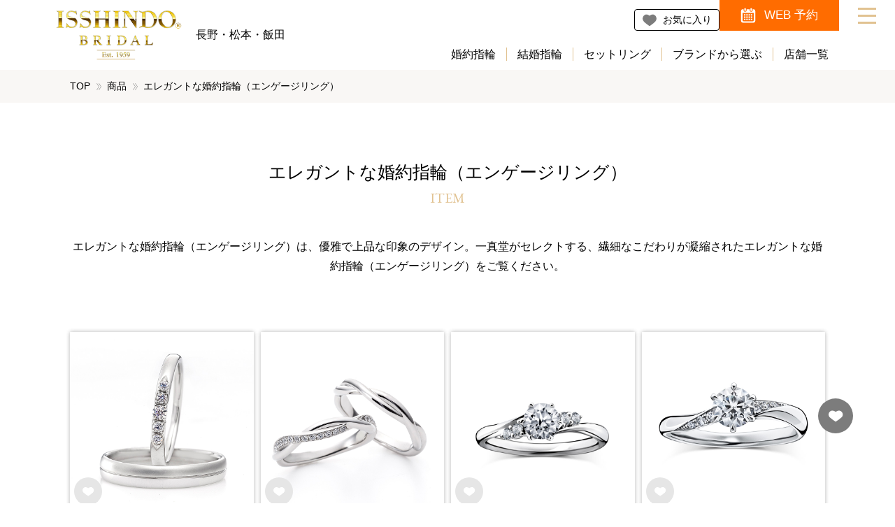

--- FILE ---
content_type: text/html; charset=UTF-8
request_url: https://1sd-bridal-nagano.jp/item?taste=elegant&amp;forme=v-shaped&amp;category=engagementring
body_size: 31228
content:
<!DOCTYPE html>
<html dir="ltr" lang="ja" prefix="og: https://ogp.me/ns#" class="no-js">
    <head>
    <!-- Google Tag Manager -->
    <script defer src="[data-uri]"></script>

    <script defer src="[data-uri]"></script>
    <!-- End Google Tag Manager -->


        <meta charset="UTF-8">
        <meta http-equiv="X-UA-Compatible" content="IE=edge">
        <meta name="viewport" content="width=device-width,initial-scale=1">

        <!-- icon -->
        <link rel="stylesheet" media="print" onload="this.onload=null;this.media='all';" id="ao_optimized_gfonts" href="https://fonts.googleapis.com/css?family=Arsenal%7CEB+Garamond&#038;subset=japanese%2Cjapanese&amp;display=swap"><link rel="icon" type="image/png" href="/favicon.png" sizes="64x64" />
        <link rel="shortcut icon" href="/favicon.ico" sizes="16x16 32x32 64x64" />

        <!-- font -->
        
        <noscript>
            
        </noscript>

        <!-- css -->
        <link rel="stylesheet" href="https://1sd-bridal-nagano.jp/cms/wp-content/themes/1sd-bridal-nagano.jp/css/main.min.css?20260119" media="screen,print">
        <link rel="stylesheet" href="https://1sd-bridal-nagano.jp/cms/wp-content/cache/autoptimize/css/autoptimize_single_5ff2586cfaf35171f36af5ec2b8afcaa.css?20260119" media="screen,print">

        <!-- etc -->
        <meta name="format-detection" content="telephone=no">

        <!-- micromodal -->
        <script defer src="https://1sd-bridal-nagano.jp/cms/wp-content/themes/1sd-bridal-nagano.jp/library/micromodal/dist/micromodal.min.js"></script>

        <!-- splide -->
        <link rel="stylesheet" href="https://1sd-bridal-nagano.jp/cms/wp-content/themes/1sd-bridal-nagano.jp/library/splide-4.1.3/dist/css/splide.min.css">
        <script defer src="https://1sd-bridal-nagano.jp/cms/wp-content/themes/1sd-bridal-nagano.jp/library/splide-4.1.3/dist/js/splide.min.js"></script>

        <link rel='dns-prefetch' href='//www.google.com' />
        <link rel='dns-prefetch' href='//s.w.org' />

        <!-- etc -->
        <meta name="format-detection" content="telephone=no">

<title>エレガントな婚約指輪（エンゲージリング） | 長野県 結婚指輪・婚約指輪・ダイヤモンドの一真堂(いっしんどう)</title>

		<!-- All in One SEO 4.9.2 - aioseo.com -->
	<meta name="robots" content="max-image-preview:large" />
	<link rel="canonical" href="https://1sd-bridal-nagano.jp/item?taste=elegant&#038;forme=v-shaped&#038;category=engagementring" />
	<link rel="next" href="https://1sd-bridal-nagano.jp/item/page/2" />
	<meta name="generator" content="All in One SEO (AIOSEO) 4.9.2" />
		<meta property="og:locale" content="ja_JP" />
		<meta property="og:site_name" content="長野県 結婚指輪・婚約指輪・ダイヤモンドの一真堂(いっしんどう)" />
		<meta property="og:type" content="website" />
		<meta property="og:title" content="エレガントな婚約指輪（エンゲージリング） | 長野県 結婚指輪・婚約指輪・ダイヤモンドの一真堂(いっしんどう)" />
		<meta property="og:url" content="https://1sd-bridal-nagano.jp/item?taste=elegant&#038;forme=v-shaped&#038;category=engagementring" />
		<meta property="og:image" content="https://1sd-bridal-nagano.jp/cms/wp-content/uploads/2023/12/isshindo-ogp.jpg" />
		<meta property="og:image:secure_url" content="https://1sd-bridal-nagano.jp/cms/wp-content/uploads/2023/12/isshindo-ogp.jpg" />
		<meta property="og:image:width" content="1200" />
		<meta property="og:image:height" content="630" />
		<meta name="twitter:card" content="summary_large_image" />
		<meta name="twitter:title" content="エレガントな婚約指輪（エンゲージリング） | 長野県 結婚指輪・婚約指輪・ダイヤモンドの一真堂(いっしんどう)" />
		<meta name="twitter:image" content="https://1sd-bridal-nagano.jp/cms/wp-content/uploads/2023/12/isshindo-ogp.jpg" />
		<script type="application/ld+json" class="aioseo-schema">
			{"@context":"https:\/\/schema.org","@graph":[{"@type":"BreadcrumbList","@id":"https:\/\/1sd-bridal-nagano.jp\/item#breadcrumblist","itemListElement":[{"@type":"ListItem","@id":"https:\/\/1sd-bridal-nagano.jp#listItem","position":1,"name":"\u5bb6","item":"https:\/\/1sd-bridal-nagano.jp","nextItem":{"@type":"ListItem","@id":"https:\/\/1sd-bridal-nagano.jp\/item#listItem","name":"\u30a2\u30fc\u30ab\u30a4\u30d6: "}},{"@type":"ListItem","@id":"https:\/\/1sd-bridal-nagano.jp\/item#listItem","position":2,"name":"\u30a2\u30fc\u30ab\u30a4\u30d6: ","previousItem":{"@type":"ListItem","@id":"https:\/\/1sd-bridal-nagano.jp#listItem","name":"\u5bb6"}}]},{"@type":"CollectionPage","@id":"https:\/\/1sd-bridal-nagano.jp\/item#collectionpage","url":"https:\/\/1sd-bridal-nagano.jp\/item","name":"\u30a8\u30ec\u30ac\u30f3\u30c8\u306a\u5a5a\u7d04\u6307\u8f2a\uff08\u30a8\u30f3\u30b2\u30fc\u30b8\u30ea\u30f3\u30b0\uff09 | \u9577\u91ce\u770c \u7d50\u5a5a\u6307\u8f2a\u30fb\u5a5a\u7d04\u6307\u8f2a\u30fb\u30c0\u30a4\u30e4\u30e2\u30f3\u30c9\u306e\u4e00\u771f\u5802(\u3044\u3063\u3057\u3093\u3069\u3046)","inLanguage":"ja","isPartOf":{"@id":"https:\/\/1sd-bridal-nagano.jp\/#website"},"breadcrumb":{"@id":"https:\/\/1sd-bridal-nagano.jp\/item#breadcrumblist"}},{"@type":"Organization","@id":"https:\/\/1sd-bridal-nagano.jp\/#organization","name":"\u9577\u91ce\u770c \u7d50\u5a5a\u6307\u8f2a\u30fb\u5a5a\u7d04\u6307\u8f2a\u30fb\u30c0\u30a4\u30e4\u30e2\u30f3\u30c9\u306e\u4e00\u771f\u5802(\u3044\u3063\u3057\u3093\u3069\u3046)","description":"\u7d50\u5a5a\u6307\u8f2a\u30fb\u5a5a\u7d04\u6307\u8f2a\u30fb\u30c0\u30a4\u30e4\u30e2\u30f3\u30c9\u3092\u304a\u63a2\u3057\u306a\u3089\u9577\u91ce\u770c\u4e0b\u6700\u5927\u7d1a\u306e\u30d6\u30e9\u30a4\u30c0\u30eb\u30ea\u30f3\u30b0\u5c02\u9580\u5e97\u3001\u4e00\u771f\u5802(\u3044\u3063\u3057\u3093\u3069\u3046)\u3002\u9577\u91ce\u5e02\u3001\u677e\u672c\u5e02\u3001\u98ef\u7530\u5e02\u306b\u304a\u5e97\u3092\u69cb\u3048\u3001\u56fd\u5185\u5916\u306e\u4eba\u6c17\u306e\u30a8\u30f3\u30b2\u30fc\u30b8\u30ea\u30f3\u30b0\u30fb\u30de\u30ea\u30c3\u30b8\u30ea\u30f3\u30b0\u304c\u63c3\u3046\u3001\u30d6\u30e9\u30a4\u30c0\u30eb\u30ea\u30f3\u30b0\u30bb\u30ec\u30af\u30c8\u30b7\u30e7\u30c3\u30d7\u3002","url":"https:\/\/1sd-bridal-nagano.jp\/"},{"@type":"WebSite","@id":"https:\/\/1sd-bridal-nagano.jp\/#website","url":"https:\/\/1sd-bridal-nagano.jp\/","name":"\u9577\u91ce\u770c \u7d50\u5a5a\u6307\u8f2a\u30fb\u5a5a\u7d04\u6307\u8f2a\u30fb\u30c0\u30a4\u30e4\u30e2\u30f3\u30c9\u306e\u4e00\u771f\u5802(\u3044\u3063\u3057\u3093\u3069\u3046)","alternateName":"\u4e00\u771f\u5802\u30d6\u30e9\u30a4\u30c0\u30eb","description":"\u7d50\u5a5a\u6307\u8f2a\u30fb\u5a5a\u7d04\u6307\u8f2a\u30fb\u30c0\u30a4\u30e4\u30e2\u30f3\u30c9\u3092\u304a\u63a2\u3057\u306a\u3089\u9577\u91ce\u770c\u4e0b\u6700\u5927\u7d1a\u306e\u30d6\u30e9\u30a4\u30c0\u30eb\u30ea\u30f3\u30b0\u5c02\u9580\u5e97\u3001\u4e00\u771f\u5802(\u3044\u3063\u3057\u3093\u3069\u3046)\u3002\u9577\u91ce\u5e02\u3001\u677e\u672c\u5e02\u3001\u98ef\u7530\u5e02\u306b\u304a\u5e97\u3092\u69cb\u3048\u3001\u56fd\u5185\u5916\u306e\u4eba\u6c17\u306e\u30a8\u30f3\u30b2\u30fc\u30b8\u30ea\u30f3\u30b0\u30fb\u30de\u30ea\u30c3\u30b8\u30ea\u30f3\u30b0\u304c\u63c3\u3046\u3001\u30d6\u30e9\u30a4\u30c0\u30eb\u30ea\u30f3\u30b0\u30bb\u30ec\u30af\u30c8\u30b7\u30e7\u30c3\u30d7\u3002","inLanguage":"ja","publisher":{"@id":"https:\/\/1sd-bridal-nagano.jp\/#organization"}}]}
		</script>
		<!-- All in One SEO -->

<link href='https://www.googletagmanager.com' rel='preconnect' />
<link href='https://fonts.gstatic.com' crossorigin='anonymous' rel='preconnect' />
<style id='wp-img-auto-sizes-contain-inline-css' type='text/css'>
img:is([sizes=auto i],[sizes^="auto," i]){contain-intrinsic-size:3000px 1500px}
/*# sourceURL=wp-img-auto-sizes-contain-inline-css */
</style>
<style id='wp-block-library-inline-css' type='text/css'>
:root{--wp-block-synced-color:#7a00df;--wp-block-synced-color--rgb:122,0,223;--wp-bound-block-color:var(--wp-block-synced-color);--wp-editor-canvas-background:#ddd;--wp-admin-theme-color:#007cba;--wp-admin-theme-color--rgb:0,124,186;--wp-admin-theme-color-darker-10:#006ba1;--wp-admin-theme-color-darker-10--rgb:0,107,160.5;--wp-admin-theme-color-darker-20:#005a87;--wp-admin-theme-color-darker-20--rgb:0,90,135;--wp-admin-border-width-focus:2px}@media (min-resolution:192dpi){:root{--wp-admin-border-width-focus:1.5px}}.wp-element-button{cursor:pointer}:root .has-very-light-gray-background-color{background-color:#eee}:root .has-very-dark-gray-background-color{background-color:#313131}:root .has-very-light-gray-color{color:#eee}:root .has-very-dark-gray-color{color:#313131}:root .has-vivid-green-cyan-to-vivid-cyan-blue-gradient-background{background:linear-gradient(135deg,#00d084,#0693e3)}:root .has-purple-crush-gradient-background{background:linear-gradient(135deg,#34e2e4,#4721fb 50%,#ab1dfe)}:root .has-hazy-dawn-gradient-background{background:linear-gradient(135deg,#faaca8,#dad0ec)}:root .has-subdued-olive-gradient-background{background:linear-gradient(135deg,#fafae1,#67a671)}:root .has-atomic-cream-gradient-background{background:linear-gradient(135deg,#fdd79a,#004a59)}:root .has-nightshade-gradient-background{background:linear-gradient(135deg,#330968,#31cdcf)}:root .has-midnight-gradient-background{background:linear-gradient(135deg,#020381,#2874fc)}:root{--wp--preset--font-size--normal:16px;--wp--preset--font-size--huge:42px}.has-regular-font-size{font-size:1em}.has-larger-font-size{font-size:2.625em}.has-normal-font-size{font-size:var(--wp--preset--font-size--normal)}.has-huge-font-size{font-size:var(--wp--preset--font-size--huge)}.has-text-align-center{text-align:center}.has-text-align-left{text-align:left}.has-text-align-right{text-align:right}.has-fit-text{white-space:nowrap!important}#end-resizable-editor-section{display:none}.aligncenter{clear:both}.items-justified-left{justify-content:flex-start}.items-justified-center{justify-content:center}.items-justified-right{justify-content:flex-end}.items-justified-space-between{justify-content:space-between}.screen-reader-text{border:0;clip-path:inset(50%);height:1px;margin:-1px;overflow:hidden;padding:0;position:absolute;width:1px;word-wrap:normal!important}.screen-reader-text:focus{background-color:#ddd;clip-path:none;color:#444;display:block;font-size:1em;height:auto;left:5px;line-height:normal;padding:15px 23px 14px;text-decoration:none;top:5px;width:auto;z-index:100000}html :where(.has-border-color){border-style:solid}html :where([style*=border-top-color]){border-top-style:solid}html :where([style*=border-right-color]){border-right-style:solid}html :where([style*=border-bottom-color]){border-bottom-style:solid}html :where([style*=border-left-color]){border-left-style:solid}html :where([style*=border-width]){border-style:solid}html :where([style*=border-top-width]){border-top-style:solid}html :where([style*=border-right-width]){border-right-style:solid}html :where([style*=border-bottom-width]){border-bottom-style:solid}html :where([style*=border-left-width]){border-left-style:solid}html :where(img[class*=wp-image-]){height:auto;max-width:100%}:where(figure){margin:0 0 1em}html :where(.is-position-sticky){--wp-admin--admin-bar--position-offset:var(--wp-admin--admin-bar--height,0px)}@media screen and (max-width:600px){html :where(.is-position-sticky){--wp-admin--admin-bar--position-offset:0px}}

/*# sourceURL=wp-block-library-inline-css */
</style><style id='global-styles-inline-css' type='text/css'>
:root{--wp--preset--aspect-ratio--square: 1;--wp--preset--aspect-ratio--4-3: 4/3;--wp--preset--aspect-ratio--3-4: 3/4;--wp--preset--aspect-ratio--3-2: 3/2;--wp--preset--aspect-ratio--2-3: 2/3;--wp--preset--aspect-ratio--16-9: 16/9;--wp--preset--aspect-ratio--9-16: 9/16;--wp--preset--color--black: #000000;--wp--preset--color--cyan-bluish-gray: #abb8c3;--wp--preset--color--white: #ffffff;--wp--preset--color--pale-pink: #f78da7;--wp--preset--color--vivid-red: #cf2e2e;--wp--preset--color--luminous-vivid-orange: #ff6900;--wp--preset--color--luminous-vivid-amber: #fcb900;--wp--preset--color--light-green-cyan: #7bdcb5;--wp--preset--color--vivid-green-cyan: #00d084;--wp--preset--color--pale-cyan-blue: #8ed1fc;--wp--preset--color--vivid-cyan-blue: #0693e3;--wp--preset--color--vivid-purple: #9b51e0;--wp--preset--gradient--vivid-cyan-blue-to-vivid-purple: linear-gradient(135deg,rgb(6,147,227) 0%,rgb(155,81,224) 100%);--wp--preset--gradient--light-green-cyan-to-vivid-green-cyan: linear-gradient(135deg,rgb(122,220,180) 0%,rgb(0,208,130) 100%);--wp--preset--gradient--luminous-vivid-amber-to-luminous-vivid-orange: linear-gradient(135deg,rgb(252,185,0) 0%,rgb(255,105,0) 100%);--wp--preset--gradient--luminous-vivid-orange-to-vivid-red: linear-gradient(135deg,rgb(255,105,0) 0%,rgb(207,46,46) 100%);--wp--preset--gradient--very-light-gray-to-cyan-bluish-gray: linear-gradient(135deg,rgb(238,238,238) 0%,rgb(169,184,195) 100%);--wp--preset--gradient--cool-to-warm-spectrum: linear-gradient(135deg,rgb(74,234,220) 0%,rgb(151,120,209) 20%,rgb(207,42,186) 40%,rgb(238,44,130) 60%,rgb(251,105,98) 80%,rgb(254,248,76) 100%);--wp--preset--gradient--blush-light-purple: linear-gradient(135deg,rgb(255,206,236) 0%,rgb(152,150,240) 100%);--wp--preset--gradient--blush-bordeaux: linear-gradient(135deg,rgb(254,205,165) 0%,rgb(254,45,45) 50%,rgb(107,0,62) 100%);--wp--preset--gradient--luminous-dusk: linear-gradient(135deg,rgb(255,203,112) 0%,rgb(199,81,192) 50%,rgb(65,88,208) 100%);--wp--preset--gradient--pale-ocean: linear-gradient(135deg,rgb(255,245,203) 0%,rgb(182,227,212) 50%,rgb(51,167,181) 100%);--wp--preset--gradient--electric-grass: linear-gradient(135deg,rgb(202,248,128) 0%,rgb(113,206,126) 100%);--wp--preset--gradient--midnight: linear-gradient(135deg,rgb(2,3,129) 0%,rgb(40,116,252) 100%);--wp--preset--font-size--small: 13px;--wp--preset--font-size--medium: 20px;--wp--preset--font-size--large: 36px;--wp--preset--font-size--x-large: 42px;--wp--preset--spacing--20: 0.44rem;--wp--preset--spacing--30: 0.67rem;--wp--preset--spacing--40: 1rem;--wp--preset--spacing--50: 1.5rem;--wp--preset--spacing--60: 2.25rem;--wp--preset--spacing--70: 3.38rem;--wp--preset--spacing--80: 5.06rem;--wp--preset--shadow--natural: 6px 6px 9px rgba(0, 0, 0, 0.2);--wp--preset--shadow--deep: 12px 12px 50px rgba(0, 0, 0, 0.4);--wp--preset--shadow--sharp: 6px 6px 0px rgba(0, 0, 0, 0.2);--wp--preset--shadow--outlined: 6px 6px 0px -3px rgb(255, 255, 255), 6px 6px rgb(0, 0, 0);--wp--preset--shadow--crisp: 6px 6px 0px rgb(0, 0, 0);}:where(.is-layout-flex){gap: 0.5em;}:where(.is-layout-grid){gap: 0.5em;}body .is-layout-flex{display: flex;}.is-layout-flex{flex-wrap: wrap;align-items: center;}.is-layout-flex > :is(*, div){margin: 0;}body .is-layout-grid{display: grid;}.is-layout-grid > :is(*, div){margin: 0;}:where(.wp-block-columns.is-layout-flex){gap: 2em;}:where(.wp-block-columns.is-layout-grid){gap: 2em;}:where(.wp-block-post-template.is-layout-flex){gap: 1.25em;}:where(.wp-block-post-template.is-layout-grid){gap: 1.25em;}.has-black-color{color: var(--wp--preset--color--black) !important;}.has-cyan-bluish-gray-color{color: var(--wp--preset--color--cyan-bluish-gray) !important;}.has-white-color{color: var(--wp--preset--color--white) !important;}.has-pale-pink-color{color: var(--wp--preset--color--pale-pink) !important;}.has-vivid-red-color{color: var(--wp--preset--color--vivid-red) !important;}.has-luminous-vivid-orange-color{color: var(--wp--preset--color--luminous-vivid-orange) !important;}.has-luminous-vivid-amber-color{color: var(--wp--preset--color--luminous-vivid-amber) !important;}.has-light-green-cyan-color{color: var(--wp--preset--color--light-green-cyan) !important;}.has-vivid-green-cyan-color{color: var(--wp--preset--color--vivid-green-cyan) !important;}.has-pale-cyan-blue-color{color: var(--wp--preset--color--pale-cyan-blue) !important;}.has-vivid-cyan-blue-color{color: var(--wp--preset--color--vivid-cyan-blue) !important;}.has-vivid-purple-color{color: var(--wp--preset--color--vivid-purple) !important;}.has-black-background-color{background-color: var(--wp--preset--color--black) !important;}.has-cyan-bluish-gray-background-color{background-color: var(--wp--preset--color--cyan-bluish-gray) !important;}.has-white-background-color{background-color: var(--wp--preset--color--white) !important;}.has-pale-pink-background-color{background-color: var(--wp--preset--color--pale-pink) !important;}.has-vivid-red-background-color{background-color: var(--wp--preset--color--vivid-red) !important;}.has-luminous-vivid-orange-background-color{background-color: var(--wp--preset--color--luminous-vivid-orange) !important;}.has-luminous-vivid-amber-background-color{background-color: var(--wp--preset--color--luminous-vivid-amber) !important;}.has-light-green-cyan-background-color{background-color: var(--wp--preset--color--light-green-cyan) !important;}.has-vivid-green-cyan-background-color{background-color: var(--wp--preset--color--vivid-green-cyan) !important;}.has-pale-cyan-blue-background-color{background-color: var(--wp--preset--color--pale-cyan-blue) !important;}.has-vivid-cyan-blue-background-color{background-color: var(--wp--preset--color--vivid-cyan-blue) !important;}.has-vivid-purple-background-color{background-color: var(--wp--preset--color--vivid-purple) !important;}.has-black-border-color{border-color: var(--wp--preset--color--black) !important;}.has-cyan-bluish-gray-border-color{border-color: var(--wp--preset--color--cyan-bluish-gray) !important;}.has-white-border-color{border-color: var(--wp--preset--color--white) !important;}.has-pale-pink-border-color{border-color: var(--wp--preset--color--pale-pink) !important;}.has-vivid-red-border-color{border-color: var(--wp--preset--color--vivid-red) !important;}.has-luminous-vivid-orange-border-color{border-color: var(--wp--preset--color--luminous-vivid-orange) !important;}.has-luminous-vivid-amber-border-color{border-color: var(--wp--preset--color--luminous-vivid-amber) !important;}.has-light-green-cyan-border-color{border-color: var(--wp--preset--color--light-green-cyan) !important;}.has-vivid-green-cyan-border-color{border-color: var(--wp--preset--color--vivid-green-cyan) !important;}.has-pale-cyan-blue-border-color{border-color: var(--wp--preset--color--pale-cyan-blue) !important;}.has-vivid-cyan-blue-border-color{border-color: var(--wp--preset--color--vivid-cyan-blue) !important;}.has-vivid-purple-border-color{border-color: var(--wp--preset--color--vivid-purple) !important;}.has-vivid-cyan-blue-to-vivid-purple-gradient-background{background: var(--wp--preset--gradient--vivid-cyan-blue-to-vivid-purple) !important;}.has-light-green-cyan-to-vivid-green-cyan-gradient-background{background: var(--wp--preset--gradient--light-green-cyan-to-vivid-green-cyan) !important;}.has-luminous-vivid-amber-to-luminous-vivid-orange-gradient-background{background: var(--wp--preset--gradient--luminous-vivid-amber-to-luminous-vivid-orange) !important;}.has-luminous-vivid-orange-to-vivid-red-gradient-background{background: var(--wp--preset--gradient--luminous-vivid-orange-to-vivid-red) !important;}.has-very-light-gray-to-cyan-bluish-gray-gradient-background{background: var(--wp--preset--gradient--very-light-gray-to-cyan-bluish-gray) !important;}.has-cool-to-warm-spectrum-gradient-background{background: var(--wp--preset--gradient--cool-to-warm-spectrum) !important;}.has-blush-light-purple-gradient-background{background: var(--wp--preset--gradient--blush-light-purple) !important;}.has-blush-bordeaux-gradient-background{background: var(--wp--preset--gradient--blush-bordeaux) !important;}.has-luminous-dusk-gradient-background{background: var(--wp--preset--gradient--luminous-dusk) !important;}.has-pale-ocean-gradient-background{background: var(--wp--preset--gradient--pale-ocean) !important;}.has-electric-grass-gradient-background{background: var(--wp--preset--gradient--electric-grass) !important;}.has-midnight-gradient-background{background: var(--wp--preset--gradient--midnight) !important;}.has-small-font-size{font-size: var(--wp--preset--font-size--small) !important;}.has-medium-font-size{font-size: var(--wp--preset--font-size--medium) !important;}.has-large-font-size{font-size: var(--wp--preset--font-size--large) !important;}.has-x-large-font-size{font-size: var(--wp--preset--font-size--x-large) !important;}
/*# sourceURL=global-styles-inline-css */
</style>

<style id='classic-theme-styles-inline-css' type='text/css'>
/*! This file is auto-generated */
.wp-block-button__link{color:#fff;background-color:#32373c;border-radius:9999px;box-shadow:none;text-decoration:none;padding:calc(.667em + 2px) calc(1.333em + 2px);font-size:1.125em}.wp-block-file__button{background:#32373c;color:#fff;text-decoration:none}
/*# sourceURL=/wp-includes/css/classic-themes.min.css */
</style>
<link rel='stylesheet' id='contact-form-7-css' href='https://1sd-bridal-nagano.jp/cms/wp-content/cache/autoptimize/css/autoptimize_single_64ac31699f5326cb3c76122498b76f66.css?ver=6.1.4' type='text/css' media='all' />
<link rel="https://api.w.org/" href="https://1sd-bridal-nagano.jp/wp-json/" /><style>
/*visibility: hidden; */
.grecaptcha-badge { z-index:999;}
</style>
    </head>
    <body>
    <!-- Google Tag Manager (noscript) -->
    <noscript><iframe src="//www.googletagmanager.com/ns.html?id=GTM-KS74PQ" height="0" width="0"
            style="display:none;visibility:hidden"></iframe></noscript>

    <noscript><iframe src="//www.googletagmanager.com/ns.html?id=GTM-5TVMLBW3" height="0" width="0"
            style="display:none;visibility:hidden"></iframe></noscript>
    <!-- End Google Tag Manager (noscript) -->


        <div data-inview-header id="l-canvas" class="l-canvas">
            <header id="l-header" class="l-header">
                <div class="c-block c-block--padding-rl">
                    <div class="p-header">
                        <div class="p-header__column">
                            <div class="p-header__column__item">
                                <div class="p-logo">
                                    <p class="p-logo__heading"><a href="https://1sd-bridal-nagano.jp"><img src="https://1sd-bridal-nagano.jp/cms/wp-content/themes/1sd-bridal-nagano.jp/images/logo.png" alt="長野県 結婚指輪・婚約指輪・ダイヤモンドの一真堂(いっしんどう)" ></a></p>
                                    <p class="p-logo__area">長野・松本・飯田</p>
                                </div>
                            </div>
                            <div class="p-header__column__item">
                                <div class="p-header-sub-navi-wrap">
                                    <ul class="p-header-sub-navi">
                                        <li class="is-favorite"><a href="https://1sd-bridal-nagano.jp/favorite"><span>お気に入り</span></a></li>
                                        <li class="is-reservation"><a href="https://1sd-bridal-nagano.jp/reservation"><span>WEB 予約</span></a></li>
                                    </ul>
                                </div>
                            </div>
                            <div class="p-header__column__item">
                                <div class="p-header-navi-wrap">
                                    <ul class="p-header-navi">
                                        <li><a href="https://1sd-bridal-nagano.jp/item/category/engagementring">婚約指輪</a></li>
                                        <li><a href="https://1sd-bridal-nagano.jp/item/category/marriagering">結婚指輪</a></li>
                                        <li><a href="https://1sd-bridal-nagano.jp/item/category/setring">セットリング</a></li>
                                        <li><a href="https://1sd-bridal-nagano.jp/brandselect">ブランドから選ぶ</a></li>
                                        <li><a href="https://1sd-bridal-nagano.jp/shop">店舗一覧</a></li>
                                    </ul>
                                </div>
                            </div>
                        </div>
                    </div>
                </div>
            </header>

            <div class="p-pankuzu-wrap u-bg-yellow80">
                <div class="c-block c-block--fixed-lg c-block--padding-rl">
                    <div class="p-pankuzu-container">
<ul class="p-pankuzu"><li><a href="https://1sd-bridal-nagano.jp">TOP</a></li><li><a href="https://1sd-bridal-nagano.jp/item">商品</a></li><li><span>エレガントな婚約指輪（エンゲージリング）</span></li></ul>                    </div>
                </div>
            </div>



<main class="l-main">
    <div data-inview="fade-in">
        <div class="c-block c-block--fixed-lg c-block--padding-rl">
            <header class="m-page-header">
                <h1 class="m-page-heading-ja">エレガントな婚約指輪（エンゲージリング）</h1>
                <p class="m-page-heading-en">ITEM</p>

                <p class="m-page-header-lead">
                エレガントな婚約指輪（エンゲージリング）は、優雅で上品な印象のデザイン。一真堂がセレクトする、繊細なこだわりが凝縮されたエレガントな婚約指輪（エンゲージリング）をご覧ください。                </p>
            </header>
        </div>
    </div>

    <div data-inview="fade-in">
        <div class="c-block c-block--fixed-lg c-block--padding-rbl">
<!-- 記事一覧 -->
                        <ul class="m-grid m-grid--col4">
                            <li>





                    <div class="m-item-panel">
                        <div class="m-item-panel__wrap">
                            <a href="https://1sd-bridal-nagano.jp/item/000013768" class="m-has-shadow">
                                <figure class="m-item-panel__image">
<img width="800" height="800" src="https://1sd-bridal-nagano.jp/cms/wp-content/uploads/2026/01/ロージー.jpg" class="attachment-item-thumbnail size-item-thumbnail wp-post-image" alt="ROSY（ロージー） - ラザールダイヤモンド | 世界三大カッターズ" title="ROSY（ロージー） - ラザールダイヤモンド | 世界三大カッターズ" decoding="async" loading="lazy" srcset="https://1sd-bridal-nagano.jp/cms/wp-content/uploads/2026/01/ロージー.jpg 800w, https://1sd-bridal-nagano.jp/cms/wp-content/uploads/2026/01/ロージー-300x300.jpg 300w, https://1sd-bridal-nagano.jp/cms/wp-content/uploads/2026/01/ロージー-150x150.jpg 150w, https://1sd-bridal-nagano.jp/cms/wp-content/uploads/2026/01/ロージー-768x768.jpg 768w" sizes="auto, (max-width: 800px) 100vw, 800px" />                                </figure>
                            </a>

                            <div class="m-item-panel__favorite">
                                <button data-favorite="13768" class="p-fav-toggle">
                                    <svg class="is-on"><use xlink:href="#fav-on"></use></svg>
                                    <svg class="is-off"><use xlink:href="#fav-off"></use></svg>
                                </button>
                            </div>
                        </div>

                        <p class="m-item-panel__title">
<span>ラザールダイヤモンド</span><span>THE LAZARE DIAMOND</span>                        </p>
                    </div>                            </li>
                            <li>





                    <div class="m-item-panel">
                        <div class="m-item-panel__wrap">
                            <a href="https://1sd-bridal-nagano.jp/item/000013754" class="m-has-shadow">
                                <figure class="m-item-panel__image">
<img width="800" height="800" src="https://1sd-bridal-nagano.jp/cms/wp-content/uploads/2026/01/スイートアイヴィ.jpg" class="attachment-item-thumbnail size-item-thumbnail wp-post-image" alt="SWEET IVY（スイートアイヴィ） - ラザールダイヤモンド | 世界三大カッターズ" title="SWEET IVY（スイートアイヴィ） - ラザールダイヤモンド | 世界三大カッターズ" decoding="async" loading="lazy" srcset="https://1sd-bridal-nagano.jp/cms/wp-content/uploads/2026/01/スイートアイヴィ.jpg 800w, https://1sd-bridal-nagano.jp/cms/wp-content/uploads/2026/01/スイートアイヴィ-300x300.jpg 300w, https://1sd-bridal-nagano.jp/cms/wp-content/uploads/2026/01/スイートアイヴィ-150x150.jpg 150w, https://1sd-bridal-nagano.jp/cms/wp-content/uploads/2026/01/スイートアイヴィ-768x768.jpg 768w" sizes="auto, (max-width: 800px) 100vw, 800px" />                                </figure>
                            </a>

                            <div class="m-item-panel__favorite">
                                <button data-favorite="13754" class="p-fav-toggle">
                                    <svg class="is-on"><use xlink:href="#fav-on"></use></svg>
                                    <svg class="is-off"><use xlink:href="#fav-off"></use></svg>
                                </button>
                            </div>
                        </div>

                        <p class="m-item-panel__title">
<span>ラザールダイヤモンド</span><span>THE LAZARE DIAMOND</span>                        </p>
                    </div>                            </li>
                            <li>





                    <div class="m-item-panel">
                        <div class="m-item-panel__wrap">
                            <a href="https://1sd-bridal-nagano.jp/item/000013579" class="m-has-shadow">
                                <figure class="m-item-panel__image">
<img width="800" height="800" src="https://1sd-bridal-nagano.jp/cms/wp-content/uploads/2025/12/シンフォニー_symphony-F-800x800.jpg" class="attachment-item-thumbnail size-item-thumbnail wp-post-image" alt="SYMPHONY（シンフォニー） - ラザールダイヤモンド | 世界三大カッターズ" title="SYMPHONY（シンフォニー） - ラザールダイヤモンド | 世界三大カッターズ" decoding="async" loading="lazy" srcset="https://1sd-bridal-nagano.jp/cms/wp-content/uploads/2025/12/シンフォニー_symphony-F-800x800.jpg 800w, https://1sd-bridal-nagano.jp/cms/wp-content/uploads/2025/12/シンフォニー_symphony-F-300x300.jpg 300w, https://1sd-bridal-nagano.jp/cms/wp-content/uploads/2025/12/シンフォニー_symphony-F-1024x1024.jpg 1024w, https://1sd-bridal-nagano.jp/cms/wp-content/uploads/2025/12/シンフォニー_symphony-F-150x150.jpg 150w, https://1sd-bridal-nagano.jp/cms/wp-content/uploads/2025/12/シンフォニー_symphony-F-768x768.jpg 768w, https://1sd-bridal-nagano.jp/cms/wp-content/uploads/2025/12/シンフォニー_symphony-F.jpg 1500w" sizes="auto, (max-width: 800px) 100vw, 800px" />                                </figure>
                            </a>

                            <div class="m-item-panel__favorite">
                                <button data-favorite="13579" class="p-fav-toggle">
                                    <svg class="is-on"><use xlink:href="#fav-on"></use></svg>
                                    <svg class="is-off"><use xlink:href="#fav-off"></use></svg>
                                </button>
                            </div>
                        </div>

                        <p class="m-item-panel__title">
<span>ラザールダイヤモンド</span><span>THE LAZARE DIAMOND</span>                        </p>
                    </div>                            </li>
                            <li>





                    <div class="m-item-panel">
                        <div class="m-item-panel__wrap">
                            <a href="https://1sd-bridal-nagano.jp/item/00008982" class="m-has-shadow">
                                <figure class="m-item-panel__image">
<img width="800" height="800" src="https://1sd-bridal-nagano.jp/cms/wp-content/uploads/2024/11/クーパーズ-1.jpg" class="attachment-item-thumbnail size-item-thumbnail wp-post-image" alt="COOPER&#8217;S（クーパーズ） - ラザールダイヤモンド | 世界三大カッターズ" title="COOPER&#8217;S（クーパーズ） - ラザールダイヤモンド | 世界三大カッターズ" decoding="async" loading="lazy" srcset="https://1sd-bridal-nagano.jp/cms/wp-content/uploads/2024/11/クーパーズ-1.jpg 800w, https://1sd-bridal-nagano.jp/cms/wp-content/uploads/2024/11/クーパーズ-1-300x300.jpg 300w, https://1sd-bridal-nagano.jp/cms/wp-content/uploads/2024/11/クーパーズ-1-150x150.jpg 150w, https://1sd-bridal-nagano.jp/cms/wp-content/uploads/2024/11/クーパーズ-1-768x768.jpg 768w" sizes="auto, (max-width: 800px) 100vw, 800px" />                                </figure>
                            </a>

                            <div class="m-item-panel__favorite">
                                <button data-favorite="8982" class="p-fav-toggle">
                                    <svg class="is-on"><use xlink:href="#fav-on"></use></svg>
                                    <svg class="is-off"><use xlink:href="#fav-off"></use></svg>
                                </button>
                            </div>
                        </div>

                        <p class="m-item-panel__title">
<span>ラザールダイヤモンド</span><span>THE LAZARE DIAMOND</span>                        </p>
                    </div>                            </li>
                            <li>





                    <div class="m-item-panel">
                        <div class="m-item-panel__wrap">
                            <a href="https://1sd-bridal-nagano.jp/item/00009443" class="m-has-shadow">
                                <figure class="m-item-panel__image">
<img width="800" height="800" src="https://1sd-bridal-nagano.jp/cms/wp-content/uploads/2024/11/ラヴィン.jpg" class="attachment-item-thumbnail size-item-thumbnail wp-post-image" alt="RAVINE（ラヴィン） - ラザールダイヤモンド | 世界三大カッターズ" title="RAVINE（ラヴィン） - ラザールダイヤモンド | 世界三大カッターズ" decoding="async" loading="lazy" srcset="https://1sd-bridal-nagano.jp/cms/wp-content/uploads/2024/11/ラヴィン.jpg 800w, https://1sd-bridal-nagano.jp/cms/wp-content/uploads/2024/11/ラヴィン-300x300.jpg 300w, https://1sd-bridal-nagano.jp/cms/wp-content/uploads/2024/11/ラヴィン-150x150.jpg 150w, https://1sd-bridal-nagano.jp/cms/wp-content/uploads/2024/11/ラヴィン-768x768.jpg 768w" sizes="auto, (max-width: 800px) 100vw, 800px" />                                </figure>
                            </a>

                            <div class="m-item-panel__favorite">
                                <button data-favorite="9443" class="p-fav-toggle">
                                    <svg class="is-on"><use xlink:href="#fav-on"></use></svg>
                                    <svg class="is-off"><use xlink:href="#fav-off"></use></svg>
                                </button>
                            </div>
                        </div>

                        <p class="m-item-panel__title">
<span>ラザールダイヤモンド</span><span>THE LAZARE DIAMOND</span>                        </p>
                    </div>                            </li>
                            <li>





                    <div class="m-item-panel">
                        <div class="m-item-panel__wrap">
                            <a href="https://1sd-bridal-nagano.jp/item/000013575" class="m-has-shadow">
                                <figure class="m-item-panel__image">
<img width="800" height="800" src="https://1sd-bridal-nagano.jp/cms/wp-content/uploads/2025/12/LD528PRM-LD528PRL-オリオン-800x800.jpg" class="attachment-item-thumbnail size-item-thumbnail wp-post-image" alt="ORION（オリオン） - ラザールダイヤモンド | 世界三大カッターズ" title="ORION（オリオン） - ラザールダイヤモンド | 世界三大カッターズ" decoding="async" loading="lazy" srcset="https://1sd-bridal-nagano.jp/cms/wp-content/uploads/2025/12/LD528PRM-LD528PRL-オリオン-800x800.jpg 800w, https://1sd-bridal-nagano.jp/cms/wp-content/uploads/2025/12/LD528PRM-LD528PRL-オリオン-150x150.jpg 150w" sizes="auto, (max-width: 800px) 100vw, 800px" />                                </figure>
                            </a>

                            <div class="m-item-panel__favorite">
                                <button data-favorite="13575" class="p-fav-toggle">
                                    <svg class="is-on"><use xlink:href="#fav-on"></use></svg>
                                    <svg class="is-off"><use xlink:href="#fav-off"></use></svg>
                                </button>
                            </div>
                        </div>

                        <p class="m-item-panel__title">
<span>ラザールダイヤモンド</span><span>THE LAZARE DIAMOND</span>                        </p>
                    </div>                            </li>
                            <li>





                    <div class="m-item-panel">
                        <div class="m-item-panel__wrap">
                            <a href="https://1sd-bridal-nagano.jp/item/000013389" class="m-has-shadow">
                                <figure class="m-item-panel__image">
<img width="800" height="800" src="https://1sd-bridal-nagano.jp/cms/wp-content/uploads/2025/11/SB白背景_BrightLine_SB990-991-800x800.jpg" class="attachment-item-thumbnail size-item-thumbnail wp-post-image" alt="SB-990 SB-991 - サムシングブルー | 結婚指輪" title="SB-990 SB-991 - サムシングブルー | 結婚指輪" decoding="async" loading="lazy" srcset="https://1sd-bridal-nagano.jp/cms/wp-content/uploads/2025/11/SB白背景_BrightLine_SB990-991-800x800.jpg 800w, https://1sd-bridal-nagano.jp/cms/wp-content/uploads/2025/11/SB白背景_BrightLine_SB990-991-300x300.jpg 300w, https://1sd-bridal-nagano.jp/cms/wp-content/uploads/2025/11/SB白背景_BrightLine_SB990-991-1024x1024.jpg 1024w, https://1sd-bridal-nagano.jp/cms/wp-content/uploads/2025/11/SB白背景_BrightLine_SB990-991-150x150.jpg 150w, https://1sd-bridal-nagano.jp/cms/wp-content/uploads/2025/11/SB白背景_BrightLine_SB990-991-768x768.jpg 768w, https://1sd-bridal-nagano.jp/cms/wp-content/uploads/2025/11/SB白背景_BrightLine_SB990-991-1536x1536.jpg 1536w, https://1sd-bridal-nagano.jp/cms/wp-content/uploads/2025/11/SB白背景_BrightLine_SB990-991.jpg 1600w" sizes="auto, (max-width: 800px) 100vw, 800px" />                                </figure>
                            </a>

                            <div class="m-item-panel__favorite">
                                <button data-favorite="13389" class="p-fav-toggle">
                                    <svg class="is-on"><use xlink:href="#fav-on"></use></svg>
                                    <svg class="is-off"><use xlink:href="#fav-off"></use></svg>
                                </button>
                            </div>
                        </div>

                        <p class="m-item-panel__title">
<span>サムシングブルー</span><span>Something Blue</span>                        </p>
                    </div>                            </li>
                            <li>





                    <div class="m-item-panel">
                        <div class="m-item-panel__wrap">
                            <a href="https://1sd-bridal-nagano.jp/item/000013387" class="m-has-shadow">
                                <figure class="m-item-panel__image">
<img width="800" height="800" src="https://1sd-bridal-nagano.jp/cms/wp-content/uploads/2025/11/SB白背景_Infinity_SB992-993-800x800.jpg" class="attachment-item-thumbnail size-item-thumbnail wp-post-image" alt="SB-992 SB-993 - サムシングブルー | 結婚指輪" title="SB-992 SB-993 - サムシングブルー | 結婚指輪" decoding="async" loading="lazy" srcset="https://1sd-bridal-nagano.jp/cms/wp-content/uploads/2025/11/SB白背景_Infinity_SB992-993-800x800.jpg 800w, https://1sd-bridal-nagano.jp/cms/wp-content/uploads/2025/11/SB白背景_Infinity_SB992-993-300x300.jpg 300w, https://1sd-bridal-nagano.jp/cms/wp-content/uploads/2025/11/SB白背景_Infinity_SB992-993-1024x1024.jpg 1024w, https://1sd-bridal-nagano.jp/cms/wp-content/uploads/2025/11/SB白背景_Infinity_SB992-993-150x150.jpg 150w, https://1sd-bridal-nagano.jp/cms/wp-content/uploads/2025/11/SB白背景_Infinity_SB992-993-768x768.jpg 768w, https://1sd-bridal-nagano.jp/cms/wp-content/uploads/2025/11/SB白背景_Infinity_SB992-993-1536x1536.jpg 1536w, https://1sd-bridal-nagano.jp/cms/wp-content/uploads/2025/11/SB白背景_Infinity_SB992-993.jpg 1600w" sizes="auto, (max-width: 800px) 100vw, 800px" />                                </figure>
                            </a>

                            <div class="m-item-panel__favorite">
                                <button data-favorite="13387" class="p-fav-toggle">
                                    <svg class="is-on"><use xlink:href="#fav-on"></use></svg>
                                    <svg class="is-off"><use xlink:href="#fav-off"></use></svg>
                                </button>
                            </div>
                        </div>

                        <p class="m-item-panel__title">
<span>サムシングブルー</span><span>Something Blue</span>                        </p>
                    </div>                            </li>
                            <li>





                    <div class="m-item-panel">
                        <div class="m-item-panel__wrap">
                            <a href="https://1sd-bridal-nagano.jp/item/000013386" class="m-has-shadow">
                                <figure class="m-item-panel__image">
<img width="800" height="800" src="https://1sd-bridal-nagano.jp/cms/wp-content/uploads/2025/11/SB白背景_MorningVeil_SB994-995-800x800.jpg" class="attachment-item-thumbnail size-item-thumbnail wp-post-image" alt="SB-994 SB-995 - サムシングブルー | 結婚指輪" title="SB-994 SB-995 - サムシングブルー | 結婚指輪" decoding="async" loading="lazy" srcset="https://1sd-bridal-nagano.jp/cms/wp-content/uploads/2025/11/SB白背景_MorningVeil_SB994-995-800x800.jpg 800w, https://1sd-bridal-nagano.jp/cms/wp-content/uploads/2025/11/SB白背景_MorningVeil_SB994-995-300x300.jpg 300w, https://1sd-bridal-nagano.jp/cms/wp-content/uploads/2025/11/SB白背景_MorningVeil_SB994-995-1024x1024.jpg 1024w, https://1sd-bridal-nagano.jp/cms/wp-content/uploads/2025/11/SB白背景_MorningVeil_SB994-995-150x150.jpg 150w, https://1sd-bridal-nagano.jp/cms/wp-content/uploads/2025/11/SB白背景_MorningVeil_SB994-995-768x768.jpg 768w, https://1sd-bridal-nagano.jp/cms/wp-content/uploads/2025/11/SB白背景_MorningVeil_SB994-995-1536x1536.jpg 1536w, https://1sd-bridal-nagano.jp/cms/wp-content/uploads/2025/11/SB白背景_MorningVeil_SB994-995.jpg 1600w" sizes="auto, (max-width: 800px) 100vw, 800px" />                                </figure>
                            </a>

                            <div class="m-item-panel__favorite">
                                <button data-favorite="13386" class="p-fav-toggle">
                                    <svg class="is-on"><use xlink:href="#fav-on"></use></svg>
                                    <svg class="is-off"><use xlink:href="#fav-off"></use></svg>
                                </button>
                            </div>
                        </div>

                        <p class="m-item-panel__title">
<span>サムシングブルー</span><span>Something Blue</span>                        </p>
                    </div>                            </li>
                            <li>





                    <div class="m-item-panel">
                        <div class="m-item-panel__wrap">
                            <a href="https://1sd-bridal-nagano.jp/item/000013385" class="m-has-shadow">
                                <figure class="m-item-panel__image">
<img width="800" height="800" src="https://1sd-bridal-nagano.jp/cms/wp-content/uploads/2025/11/SB白背景_BluePromise_SB996-997-800x800.jpg" class="attachment-item-thumbnail size-item-thumbnail wp-post-image" alt="SB-996 SB-997 - サムシングブルー | 結婚指輪" title="SB-996 SB-997 - サムシングブルー | 結婚指輪" decoding="async" loading="lazy" srcset="https://1sd-bridal-nagano.jp/cms/wp-content/uploads/2025/11/SB白背景_BluePromise_SB996-997-800x800.jpg 800w, https://1sd-bridal-nagano.jp/cms/wp-content/uploads/2025/11/SB白背景_BluePromise_SB996-997-300x300.jpg 300w, https://1sd-bridal-nagano.jp/cms/wp-content/uploads/2025/11/SB白背景_BluePromise_SB996-997-1024x1024.jpg 1024w, https://1sd-bridal-nagano.jp/cms/wp-content/uploads/2025/11/SB白背景_BluePromise_SB996-997-150x150.jpg 150w, https://1sd-bridal-nagano.jp/cms/wp-content/uploads/2025/11/SB白背景_BluePromise_SB996-997-768x768.jpg 768w, https://1sd-bridal-nagano.jp/cms/wp-content/uploads/2025/11/SB白背景_BluePromise_SB996-997-1536x1536.jpg 1536w, https://1sd-bridal-nagano.jp/cms/wp-content/uploads/2025/11/SB白背景_BluePromise_SB996-997.jpg 1600w" sizes="auto, (max-width: 800px) 100vw, 800px" />                                </figure>
                            </a>

                            <div class="m-item-panel__favorite">
                                <button data-favorite="13385" class="p-fav-toggle">
                                    <svg class="is-on"><use xlink:href="#fav-on"></use></svg>
                                    <svg class="is-off"><use xlink:href="#fav-off"></use></svg>
                                </button>
                            </div>
                        </div>

                        <p class="m-item-panel__title">
<span>サムシングブルー</span><span>Something Blue</span>                        </p>
                    </div>                            </li>
                            <li>





                    <div class="m-item-panel">
                        <div class="m-item-panel__wrap">
                            <a href="https://1sd-bridal-nagano.jp/item/000013374" class="m-has-shadow">
                                <figure class="m-item-panel__image">
<img width="800" height="800" src="https://1sd-bridal-nagano.jp/cms/wp-content/uploads/2025/11/SB白背景_Dearly_SB998-999-800x800.jpg" class="attachment-item-thumbnail size-item-thumbnail wp-post-image" alt="SB-998 SB-999 - サムシングブルー | 結婚指輪" title="SB-998 SB-999 - サムシングブルー | 結婚指輪" decoding="async" loading="lazy" srcset="https://1sd-bridal-nagano.jp/cms/wp-content/uploads/2025/11/SB白背景_Dearly_SB998-999-800x800.jpg 800w, https://1sd-bridal-nagano.jp/cms/wp-content/uploads/2025/11/SB白背景_Dearly_SB998-999-300x300.jpg 300w, https://1sd-bridal-nagano.jp/cms/wp-content/uploads/2025/11/SB白背景_Dearly_SB998-999-1024x1024.jpg 1024w, https://1sd-bridal-nagano.jp/cms/wp-content/uploads/2025/11/SB白背景_Dearly_SB998-999-150x150.jpg 150w, https://1sd-bridal-nagano.jp/cms/wp-content/uploads/2025/11/SB白背景_Dearly_SB998-999-768x768.jpg 768w, https://1sd-bridal-nagano.jp/cms/wp-content/uploads/2025/11/SB白背景_Dearly_SB998-999-1536x1536.jpg 1536w, https://1sd-bridal-nagano.jp/cms/wp-content/uploads/2025/11/SB白背景_Dearly_SB998-999.jpg 1600w" sizes="auto, (max-width: 800px) 100vw, 800px" />                                </figure>
                            </a>

                            <div class="m-item-panel__favorite">
                                <button data-favorite="13374" class="p-fav-toggle">
                                    <svg class="is-on"><use xlink:href="#fav-on"></use></svg>
                                    <svg class="is-off"><use xlink:href="#fav-off"></use></svg>
                                </button>
                            </div>
                        </div>

                        <p class="m-item-panel__title">
<span>サムシングブルー</span><span>Something Blue</span>                        </p>
                    </div>                            </li>
                            <li>





                    <div class="m-item-panel">
                        <div class="m-item-panel__wrap">
                            <a href="https://1sd-bridal-nagano.jp/item/000013216" class="m-has-shadow">
                                <figure class="m-item-panel__image">
<img width="800" height="800" src="https://1sd-bridal-nagano.jp/cms/wp-content/uploads/2025/11/ERA8210.3ct_WRB079_WRA069_トリミングイメージ正方形-800x800.jpg" class="attachment-item-thumbnail size-item-thumbnail wp-post-image" alt="ERA821 WRA069 WRB079 - ロイヤル・アッシャー | セットリング" title="ERA821 WRA069 WRB079 - ロイヤル・アッシャー | セットリング" decoding="async" loading="lazy" srcset="https://1sd-bridal-nagano.jp/cms/wp-content/uploads/2025/11/ERA8210.3ct_WRB079_WRA069_トリミングイメージ正方形-800x800.jpg 800w, https://1sd-bridal-nagano.jp/cms/wp-content/uploads/2025/11/ERA8210.3ct_WRB079_WRA069_トリミングイメージ正方形-300x300.jpg 300w, https://1sd-bridal-nagano.jp/cms/wp-content/uploads/2025/11/ERA8210.3ct_WRB079_WRA069_トリミングイメージ正方形-1024x1024.jpg 1024w, https://1sd-bridal-nagano.jp/cms/wp-content/uploads/2025/11/ERA8210.3ct_WRB079_WRA069_トリミングイメージ正方形-150x150.jpg 150w, https://1sd-bridal-nagano.jp/cms/wp-content/uploads/2025/11/ERA8210.3ct_WRB079_WRA069_トリミングイメージ正方形-768x768.jpg 768w, https://1sd-bridal-nagano.jp/cms/wp-content/uploads/2025/11/ERA8210.3ct_WRB079_WRA069_トリミングイメージ正方形-1536x1536.jpg 1536w, https://1sd-bridal-nagano.jp/cms/wp-content/uploads/2025/11/ERA8210.3ct_WRB079_WRA069_トリミングイメージ正方形.jpg 1600w" sizes="auto, (max-width: 800px) 100vw, 800px" />                                </figure>
                            </a>

                            <div class="m-item-panel__favorite">
                                <button data-favorite="13216" class="p-fav-toggle">
                                    <svg class="is-on"><use xlink:href="#fav-on"></use></svg>
                                    <svg class="is-off"><use xlink:href="#fav-off"></use></svg>
                                </button>
                            </div>
                        </div>

                        <p class="m-item-panel__title">
<span>ロイヤル・アッシャー</span><span>ROYAL ASSCHER</span>                        </p>
                    </div>                            </li>
                            <li>





                    <div class="m-item-panel">
                        <div class="m-item-panel__wrap">
                            <a href="https://1sd-bridal-nagano.jp/item/000013213" class="m-has-shadow">
                                <figure class="m-item-panel__image">
<img width="800" height="800" src="https://1sd-bridal-nagano.jp/cms/wp-content/uploads/2025/11/ERA8210.3ct_1-800x800.jpg" class="attachment-item-thumbnail size-item-thumbnail wp-post-image" alt="ERA821 - ロイヤル・アッシャー | 世界三大カッターズ" title="ERA821 - ロイヤル・アッシャー | 世界三大カッターズ" decoding="async" loading="lazy" srcset="https://1sd-bridal-nagano.jp/cms/wp-content/uploads/2025/11/ERA8210.3ct_1-800x800.jpg 800w, https://1sd-bridal-nagano.jp/cms/wp-content/uploads/2025/11/ERA8210.3ct_1-300x300.jpg 300w, https://1sd-bridal-nagano.jp/cms/wp-content/uploads/2025/11/ERA8210.3ct_1-1024x1024.jpg 1024w, https://1sd-bridal-nagano.jp/cms/wp-content/uploads/2025/11/ERA8210.3ct_1-150x150.jpg 150w, https://1sd-bridal-nagano.jp/cms/wp-content/uploads/2025/11/ERA8210.3ct_1-768x768.jpg 768w, https://1sd-bridal-nagano.jp/cms/wp-content/uploads/2025/11/ERA8210.3ct_1-1536x1536.jpg 1536w, https://1sd-bridal-nagano.jp/cms/wp-content/uploads/2025/11/ERA8210.3ct_1.jpg 1600w" sizes="auto, (max-width: 800px) 100vw, 800px" />                                </figure>
                            </a>

                            <div class="m-item-panel__favorite">
                                <button data-favorite="13213" class="p-fav-toggle">
                                    <svg class="is-on"><use xlink:href="#fav-on"></use></svg>
                                    <svg class="is-off"><use xlink:href="#fav-off"></use></svg>
                                </button>
                            </div>
                        </div>

                        <p class="m-item-panel__title">
<span>ロイヤル・アッシャー</span><span>ROYAL ASSCHER</span>                        </p>
                    </div>                            </li>
                            <li>





                    <div class="m-item-panel">
                        <div class="m-item-panel__wrap">
                            <a href="https://1sd-bridal-nagano.jp/item/000013165" class="m-has-shadow">
                                <figure class="m-item-panel__image">
<img width="800" height="800" src="https://1sd-bridal-nagano.jp/cms/wp-content/uploads/2025/11/WITH_M_F-800x800.jpg" class="attachment-item-thumbnail size-item-thumbnail wp-post-image" alt="WITH（ウィズ） - ラザールダイヤモンド | エタニティリング" title="WITH（ウィズ） - ラザールダイヤモンド | エタニティリング" decoding="async" loading="lazy" srcset="https://1sd-bridal-nagano.jp/cms/wp-content/uploads/2025/11/WITH_M_F-800x800.jpg 800w, https://1sd-bridal-nagano.jp/cms/wp-content/uploads/2025/11/WITH_M_F-300x300.jpg 300w, https://1sd-bridal-nagano.jp/cms/wp-content/uploads/2025/11/WITH_M_F-1024x1024.jpg 1024w, https://1sd-bridal-nagano.jp/cms/wp-content/uploads/2025/11/WITH_M_F-150x150.jpg 150w, https://1sd-bridal-nagano.jp/cms/wp-content/uploads/2025/11/WITH_M_F-768x768.jpg 768w, https://1sd-bridal-nagano.jp/cms/wp-content/uploads/2025/11/WITH_M_F.jpg 1500w" sizes="auto, (max-width: 800px) 100vw, 800px" />                                </figure>
                            </a>

                            <div class="m-item-panel__favorite">
                                <button data-favorite="13165" class="p-fav-toggle">
                                    <svg class="is-on"><use xlink:href="#fav-on"></use></svg>
                                    <svg class="is-off"><use xlink:href="#fav-off"></use></svg>
                                </button>
                            </div>
                        </div>

                        <p class="m-item-panel__title">
<span>ラザールダイヤモンド</span><span>THE LAZARE DIAMOND</span>                        </p>
                    </div>                            </li>
                            <li>





                    <div class="m-item-panel">
                        <div class="m-item-panel__wrap">
                            <a href="https://1sd-bridal-nagano.jp/item/000013161" class="m-has-shadow">
                                <figure class="m-item-panel__image">
<img width="500" height="500" src="https://1sd-bridal-nagano.jp/cms/wp-content/uploads/2025/11/karahana_2955_er.jpg" class="attachment-item-thumbnail size-item-thumbnail wp-post-image" alt="唐花（からはな） - 俄/ニワカ | 婚約指輪" title="唐花（からはな） - 俄/ニワカ | 婚約指輪" decoding="async" loading="lazy" srcset="https://1sd-bridal-nagano.jp/cms/wp-content/uploads/2025/11/karahana_2955_er.jpg 500w, https://1sd-bridal-nagano.jp/cms/wp-content/uploads/2025/11/karahana_2955_er-300x300.jpg 300w, https://1sd-bridal-nagano.jp/cms/wp-content/uploads/2025/11/karahana_2955_er-150x150.jpg 150w" sizes="auto, (max-width: 500px) 100vw, 500px" />                                </figure>
                            </a>

                            <div class="m-item-panel__favorite">
                                <button data-favorite="13161" class="p-fav-toggle">
                                    <svg class="is-on"><use xlink:href="#fav-on"></use></svg>
                                    <svg class="is-off"><use xlink:href="#fav-off"></use></svg>
                                </button>
                            </div>
                        </div>

                        <p class="m-item-panel__title">
<span>俄/ニワカ</span><span>NIWAKA</span>                        </p>
                    </div>                            </li>
                            <li>





                    <div class="m-item-panel">
                        <div class="m-item-panel__wrap">
                            <a href="https://1sd-bridal-nagano.jp/item/000013026" class="m-has-shadow">
                                <figure class="m-item-panel__image">
<img width="800" height="800" src="https://1sd-bridal-nagano.jp/cms/wp-content/uploads/2025/11/WRB916_WRA905_1-800x800.jpg" class="attachment-item-thumbnail size-item-thumbnail wp-post-image" alt="WRA905 WRB916 - ロイヤル・アッシャー | 世界三大カッターズ" title="WRA905 WRB916 - ロイヤル・アッシャー | 世界三大カッターズ" decoding="async" loading="lazy" srcset="https://1sd-bridal-nagano.jp/cms/wp-content/uploads/2025/11/WRB916_WRA905_1-800x800.jpg 800w, https://1sd-bridal-nagano.jp/cms/wp-content/uploads/2025/11/WRB916_WRA905_1-300x300.jpg 300w, https://1sd-bridal-nagano.jp/cms/wp-content/uploads/2025/11/WRB916_WRA905_1-1024x1024.jpg 1024w, https://1sd-bridal-nagano.jp/cms/wp-content/uploads/2025/11/WRB916_WRA905_1-150x150.jpg 150w, https://1sd-bridal-nagano.jp/cms/wp-content/uploads/2025/11/WRB916_WRA905_1-768x768.jpg 768w, https://1sd-bridal-nagano.jp/cms/wp-content/uploads/2025/11/WRB916_WRA905_1-1536x1536.jpg 1536w, https://1sd-bridal-nagano.jp/cms/wp-content/uploads/2025/11/WRB916_WRA905_1.jpg 1600w" sizes="auto, (max-width: 800px) 100vw, 800px" />                                </figure>
                            </a>

                            <div class="m-item-panel__favorite">
                                <button data-favorite="13026" class="p-fav-toggle">
                                    <svg class="is-on"><use xlink:href="#fav-on"></use></svg>
                                    <svg class="is-off"><use xlink:href="#fav-off"></use></svg>
                                </button>
                            </div>
                        </div>

                        <p class="m-item-panel__title">
<span>ロイヤル・アッシャー</span><span>ROYAL ASSCHER</span>                        </p>
                    </div>                            </li>
                            <li>





                    <div class="m-item-panel">
                        <div class="m-item-panel__wrap">
                            <a href="https://1sd-bridal-nagano.jp/item/000013022" class="m-has-shadow">
                                <figure class="m-item-panel__image">
<img width="800" height="800" src="https://1sd-bridal-nagano.jp/cms/wp-content/uploads/2025/11/WRB079_WRA069_1-800x800.jpg" class="attachment-item-thumbnail size-item-thumbnail wp-post-image" alt="WRA069 WRB079 - ロイヤル・アッシャー | 世界三大カッターズ" title="WRA069 WRB079 - ロイヤル・アッシャー | 世界三大カッターズ" decoding="async" loading="lazy" srcset="https://1sd-bridal-nagano.jp/cms/wp-content/uploads/2025/11/WRB079_WRA069_1-800x800.jpg 800w, https://1sd-bridal-nagano.jp/cms/wp-content/uploads/2025/11/WRB079_WRA069_1-300x300.jpg 300w, https://1sd-bridal-nagano.jp/cms/wp-content/uploads/2025/11/WRB079_WRA069_1-1024x1024.jpg 1024w, https://1sd-bridal-nagano.jp/cms/wp-content/uploads/2025/11/WRB079_WRA069_1-150x150.jpg 150w, https://1sd-bridal-nagano.jp/cms/wp-content/uploads/2025/11/WRB079_WRA069_1-768x768.jpg 768w, https://1sd-bridal-nagano.jp/cms/wp-content/uploads/2025/11/WRB079_WRA069_1-1536x1536.jpg 1536w, https://1sd-bridal-nagano.jp/cms/wp-content/uploads/2025/11/WRB079_WRA069_1.jpg 1600w" sizes="auto, (max-width: 800px) 100vw, 800px" />                                </figure>
                            </a>

                            <div class="m-item-panel__favorite">
                                <button data-favorite="13022" class="p-fav-toggle">
                                    <svg class="is-on"><use xlink:href="#fav-on"></use></svg>
                                    <svg class="is-off"><use xlink:href="#fav-off"></use></svg>
                                </button>
                            </div>
                        </div>

                        <p class="m-item-panel__title">
<span>ロイヤル・アッシャー</span><span>ROYAL ASSCHER</span>                        </p>
                    </div>                            </li>
                            <li>





                    <div class="m-item-panel">
                        <div class="m-item-panel__wrap">
                            <a href="https://1sd-bridal-nagano.jp/item/000012496" class="m-has-shadow">
                                <figure class="m-item-panel__image">
<img width="800" height="800" src="https://1sd-bridal-nagano.jp/cms/wp-content/uploads/2025/09/WD2026限定イメージカット_2000px正方形_TM_ER-800x800.jpg" class="attachment-item-thumbnail size-item-thumbnail wp-post-image" alt="Timeless Magic（タイムレス・マジック） - ディズニーシンデレラ | 婚約指輪" title="Timeless Magic（タイムレス・マジック） - ディズニーシンデレラ | 婚約指輪" decoding="async" loading="lazy" srcset="https://1sd-bridal-nagano.jp/cms/wp-content/uploads/2025/09/WD2026限定イメージカット_2000px正方形_TM_ER-800x800.jpg 800w, https://1sd-bridal-nagano.jp/cms/wp-content/uploads/2025/09/WD2026限定イメージカット_2000px正方形_TM_ER-300x300.jpg 300w, https://1sd-bridal-nagano.jp/cms/wp-content/uploads/2025/09/WD2026限定イメージカット_2000px正方形_TM_ER-1024x1024.jpg 1024w, https://1sd-bridal-nagano.jp/cms/wp-content/uploads/2025/09/WD2026限定イメージカット_2000px正方形_TM_ER-150x150.jpg 150w, https://1sd-bridal-nagano.jp/cms/wp-content/uploads/2025/09/WD2026限定イメージカット_2000px正方形_TM_ER-768x768.jpg 768w, https://1sd-bridal-nagano.jp/cms/wp-content/uploads/2025/09/WD2026限定イメージカット_2000px正方形_TM_ER-1536x1536.jpg 1536w, https://1sd-bridal-nagano.jp/cms/wp-content/uploads/2025/09/WD2026限定イメージカット_2000px正方形_TM_ER.jpg 1600w" sizes="auto, (max-width: 800px) 100vw, 800px" />                                </figure>
                            </a>

                            <div class="m-item-panel__favorite">
                                <button data-favorite="12496" class="p-fav-toggle">
                                    <svg class="is-on"><use xlink:href="#fav-on"></use></svg>
                                    <svg class="is-off"><use xlink:href="#fav-off"></use></svg>
                                </button>
                            </div>
                        </div>

                        <p class="m-item-panel__title">
<span>ディズニーシンデレラ</span><span>Disney Cinderella Bridal</span>                        </p>
                    </div>                            </li>
                            <li>





                    <div class="m-item-panel">
                        <div class="m-item-panel__wrap">
                            <a href="https://1sd-bridal-nagano.jp/item/000012513" class="m-has-shadow">
                                <figure class="m-item-panel__image">
<img width="800" height="800" src="https://1sd-bridal-nagano.jp/cms/wp-content/uploads/2025/09/WD2026限定イメージカット_2000px正方形_TM_MR-800x800.jpg" class="attachment-item-thumbnail size-item-thumbnail wp-post-image" alt="Timeless Magic（タイムレス・マジック） - ディズニーシンデレラ | 結婚指輪" title="Timeless Magic（タイムレス・マジック） - ディズニーシンデレラ | 結婚指輪" decoding="async" loading="lazy" srcset="https://1sd-bridal-nagano.jp/cms/wp-content/uploads/2025/09/WD2026限定イメージカット_2000px正方形_TM_MR-800x800.jpg 800w, https://1sd-bridal-nagano.jp/cms/wp-content/uploads/2025/09/WD2026限定イメージカット_2000px正方形_TM_MR-300x300.jpg 300w, https://1sd-bridal-nagano.jp/cms/wp-content/uploads/2025/09/WD2026限定イメージカット_2000px正方形_TM_MR-1024x1024.jpg 1024w, https://1sd-bridal-nagano.jp/cms/wp-content/uploads/2025/09/WD2026限定イメージカット_2000px正方形_TM_MR-150x150.jpg 150w, https://1sd-bridal-nagano.jp/cms/wp-content/uploads/2025/09/WD2026限定イメージカット_2000px正方形_TM_MR-768x768.jpg 768w, https://1sd-bridal-nagano.jp/cms/wp-content/uploads/2025/09/WD2026限定イメージカット_2000px正方形_TM_MR-1536x1536.jpg 1536w, https://1sd-bridal-nagano.jp/cms/wp-content/uploads/2025/09/WD2026限定イメージカット_2000px正方形_TM_MR.jpg 1600w" sizes="auto, (max-width: 800px) 100vw, 800px" />                                </figure>
                            </a>

                            <div class="m-item-panel__favorite">
                                <button data-favorite="12513" class="p-fav-toggle">
                                    <svg class="is-on"><use xlink:href="#fav-on"></use></svg>
                                    <svg class="is-off"><use xlink:href="#fav-off"></use></svg>
                                </button>
                            </div>
                        </div>

                        <p class="m-item-panel__title">
<span>ディズニーシンデレラ</span><span>Disney Cinderella Bridal</span>                        </p>
                    </div>                            </li>
                            <li>





                    <div class="m-item-panel">
                        <div class="m-item-panel__wrap">
                            <a href="https://1sd-bridal-nagano.jp/item/000012514" class="m-has-shadow">
                                <figure class="m-item-panel__image">
<img width="800" height="800" src="https://1sd-bridal-nagano.jp/cms/wp-content/uploads/2025/09/Timeless-Magic-永遠の魔法-800x800.jpg" class="attachment-item-thumbnail size-item-thumbnail wp-post-image" alt="Timeless Magic（タイムレス・マジック） - ディズニーシンデレラ | セットリング" title="Timeless Magic（タイムレス・マジック） - ディズニーシンデレラ | セットリング" decoding="async" loading="lazy" srcset="https://1sd-bridal-nagano.jp/cms/wp-content/uploads/2025/09/Timeless-Magic-永遠の魔法-800x800.jpg 800w, https://1sd-bridal-nagano.jp/cms/wp-content/uploads/2025/09/Timeless-Magic-永遠の魔法-300x300.jpg 300w, https://1sd-bridal-nagano.jp/cms/wp-content/uploads/2025/09/Timeless-Magic-永遠の魔法-1024x1024.jpg 1024w, https://1sd-bridal-nagano.jp/cms/wp-content/uploads/2025/09/Timeless-Magic-永遠の魔法-150x150.jpg 150w, https://1sd-bridal-nagano.jp/cms/wp-content/uploads/2025/09/Timeless-Magic-永遠の魔法-768x768.jpg 768w, https://1sd-bridal-nagano.jp/cms/wp-content/uploads/2025/09/Timeless-Magic-永遠の魔法-1536x1536.jpg 1536w, https://1sd-bridal-nagano.jp/cms/wp-content/uploads/2025/09/Timeless-Magic-永遠の魔法.jpg 1600w" sizes="auto, (max-width: 800px) 100vw, 800px" />                                </figure>
                            </a>

                            <div class="m-item-panel__favorite">
                                <button data-favorite="12514" class="p-fav-toggle">
                                    <svg class="is-on"><use xlink:href="#fav-on"></use></svg>
                                    <svg class="is-off"><use xlink:href="#fav-off"></use></svg>
                                </button>
                            </div>
                        </div>

                        <p class="m-item-panel__title">
<span>ディズニーシンデレラ</span><span>Disney Cinderella Bridal</span>                        </p>
                    </div>                            </li>
                            <li>





                    <div class="m-item-panel">
                        <div class="m-item-panel__wrap">
                            <a href="https://1sd-bridal-nagano.jp/item/000011843" class="m-has-shadow">
                                <figure class="m-item-panel__image">
<img width="800" height="800" src="https://1sd-bridal-nagano.jp/cms/wp-content/uploads/2025/08/BY_main_正方形_9th限定ER-800x800.jpg" class="attachment-item-thumbnail size-item-thumbnail wp-post-image" alt="Rose in Motion（ローズ・イン・モーション） - ディズニー美女と野獣 | 婚約指輪" title="Rose in Motion（ローズ・イン・モーション） - ディズニー美女と野獣 | 婚約指輪" decoding="async" loading="lazy" srcset="https://1sd-bridal-nagano.jp/cms/wp-content/uploads/2025/08/BY_main_正方形_9th限定ER-800x800.jpg 800w, https://1sd-bridal-nagano.jp/cms/wp-content/uploads/2025/08/BY_main_正方形_9th限定ER-300x300.jpg 300w, https://1sd-bridal-nagano.jp/cms/wp-content/uploads/2025/08/BY_main_正方形_9th限定ER-1024x1024.jpg 1024w, https://1sd-bridal-nagano.jp/cms/wp-content/uploads/2025/08/BY_main_正方形_9th限定ER-150x150.jpg 150w, https://1sd-bridal-nagano.jp/cms/wp-content/uploads/2025/08/BY_main_正方形_9th限定ER-768x768.jpg 768w, https://1sd-bridal-nagano.jp/cms/wp-content/uploads/2025/08/BY_main_正方形_9th限定ER-1536x1536.jpg 1536w, https://1sd-bridal-nagano.jp/cms/wp-content/uploads/2025/08/BY_main_正方形_9th限定ER.jpg 1600w" sizes="auto, (max-width: 800px) 100vw, 800px" />                                </figure>
                            </a>

                            <div class="m-item-panel__favorite">
                                <button data-favorite="11843" class="p-fav-toggle">
                                    <svg class="is-on"><use xlink:href="#fav-on"></use></svg>
                                    <svg class="is-off"><use xlink:href="#fav-off"></use></svg>
                                </button>
                            </div>
                        </div>

                        <p class="m-item-panel__title">
<span>ディズニー美女と野獣</span><span>Disney Beauty and the Beast</span>                        </p>
                    </div>                            </li>
                            <li>





                    <div class="m-item-panel">
                        <div class="m-item-panel__wrap">
                            <a href="https://1sd-bridal-nagano.jp/item/00009630" class="m-has-shadow">
                                <figure class="m-item-panel__image">
<img width="800" height="800" src="https://1sd-bridal-nagano.jp/cms/wp-content/uploads/2024/12/24-SBD_正方形_Wonder-Glow-Ｍペア-800x800.jpg" class="attachment-item-thumbnail size-item-thumbnail wp-post-image" alt="Wonder Glow（ワンダーグロー） - ディズニーファンタジア | 結婚指輪" title="Wonder Glow（ワンダーグロー） - ディズニーファンタジア | 結婚指輪" decoding="async" loading="lazy" srcset="https://1sd-bridal-nagano.jp/cms/wp-content/uploads/2024/12/24-SBD_正方形_Wonder-Glow-Ｍペア-800x800.jpg 800w, https://1sd-bridal-nagano.jp/cms/wp-content/uploads/2024/12/24-SBD_正方形_Wonder-Glow-Ｍペア-300x300.jpg 300w, https://1sd-bridal-nagano.jp/cms/wp-content/uploads/2024/12/24-SBD_正方形_Wonder-Glow-Ｍペア-150x150.jpg 150w, https://1sd-bridal-nagano.jp/cms/wp-content/uploads/2024/12/24-SBD_正方形_Wonder-Glow-Ｍペア-768x768.jpg 768w, https://1sd-bridal-nagano.jp/cms/wp-content/uploads/2024/12/24-SBD_正方形_Wonder-Glow-Ｍペア.jpg 850w" sizes="auto, (max-width: 800px) 100vw, 800px" />                                </figure>
                            </a>

                            <div class="m-item-panel__favorite">
                                <button data-favorite="9630" class="p-fav-toggle">
                                    <svg class="is-on"><use xlink:href="#fav-on"></use></svg>
                                    <svg class="is-off"><use xlink:href="#fav-off"></use></svg>
                                </button>
                            </div>
                        </div>

                        <p class="m-item-panel__title">
<span>ディズニーファンタジア</span><span>Disney FANTASIA</span>                        </p>
                    </div>                            </li>
                            <li>





                    <div class="m-item-panel">
                        <div class="m-item-panel__wrap">
                            <a href="https://1sd-bridal-nagano.jp/item/000012052" class="m-has-shadow">
                                <figure class="m-item-panel__image">
<img width="700" height="700" src="https://1sd-bridal-nagano.jp/cms/wp-content/uploads/2025/08/B013_pt.jpg" class="attachment-item-thumbnail size-item-thumbnail wp-post-image" alt="B013/B013D - マイスター | 結婚指輪" title="B013/B013D - マイスター | 結婚指輪" decoding="async" loading="lazy" srcset="https://1sd-bridal-nagano.jp/cms/wp-content/uploads/2025/08/B013_pt.jpg 700w, https://1sd-bridal-nagano.jp/cms/wp-content/uploads/2025/08/B013_pt-300x300.jpg 300w, https://1sd-bridal-nagano.jp/cms/wp-content/uploads/2025/08/B013_pt-150x150.jpg 150w" sizes="auto, (max-width: 700px) 100vw, 700px" />                                </figure>
                            </a>

                            <div class="m-item-panel__favorite">
                                <button data-favorite="12052" class="p-fav-toggle">
                                    <svg class="is-on"><use xlink:href="#fav-on"></use></svg>
                                    <svg class="is-off"><use xlink:href="#fav-off"></use></svg>
                                </button>
                            </div>
                        </div>

                        <p class="m-item-panel__title">
<span>マイスター</span><span>MEISTER</span>                        </p>
                    </div>                            </li>
                            <li>





                    <div class="m-item-panel">
                        <div class="m-item-panel__wrap">
                            <a href="https://1sd-bridal-nagano.jp/item/000012050" class="m-has-shadow">
                                <figure class="m-item-panel__image">
<img width="500" height="500" src="https://1sd-bridal-nagano.jp/cms/wp-content/uploads/2025/08/MEISTEHP商品画像_144-144D-PT-1.png" class="attachment-item-thumbnail size-item-thumbnail wp-post-image" alt="144/144D - マイスター | 結婚指輪" title="144/144D - マイスター | 結婚指輪" decoding="async" loading="lazy" srcset="https://1sd-bridal-nagano.jp/cms/wp-content/uploads/2025/08/MEISTEHP商品画像_144-144D-PT-1.png 500w, https://1sd-bridal-nagano.jp/cms/wp-content/uploads/2025/08/MEISTEHP商品画像_144-144D-PT-1-300x300.png 300w, https://1sd-bridal-nagano.jp/cms/wp-content/uploads/2025/08/MEISTEHP商品画像_144-144D-PT-1-150x150.png 150w" sizes="auto, (max-width: 500px) 100vw, 500px" />                                </figure>
                            </a>

                            <div class="m-item-panel__favorite">
                                <button data-favorite="12050" class="p-fav-toggle">
                                    <svg class="is-on"><use xlink:href="#fav-on"></use></svg>
                                    <svg class="is-off"><use xlink:href="#fav-off"></use></svg>
                                </button>
                            </div>
                        </div>

                        <p class="m-item-panel__title">
<span>マイスター</span><span>MEISTER</span>                        </p>
                    </div>                            </li>
                            <li>





                    <div class="m-item-panel">
                        <div class="m-item-panel__wrap">
                            <a href="https://1sd-bridal-nagano.jp/item/000011997" class="m-has-shadow">
                                <figure class="m-item-panel__image">
<img width="800" height="800" src="https://1sd-bridal-nagano.jp/cms/wp-content/uploads/2025/08/メインビジュアル-商品画像用_FZR6050-800x800.jpg" class="attachment-item-thumbnail size-item-thumbnail wp-post-image" alt="Elsa Design（エルサデザイン） - ディズニーフローズン | その他" title="Elsa Design（エルサデザイン） - ディズニーフローズン | その他" decoding="async" loading="lazy" srcset="https://1sd-bridal-nagano.jp/cms/wp-content/uploads/2025/08/メインビジュアル-商品画像用_FZR6050-800x800.jpg 800w, https://1sd-bridal-nagano.jp/cms/wp-content/uploads/2025/08/メインビジュアル-商品画像用_FZR6050-300x300.jpg 300w, https://1sd-bridal-nagano.jp/cms/wp-content/uploads/2025/08/メインビジュアル-商品画像用_FZR6050-1024x1024.jpg 1024w, https://1sd-bridal-nagano.jp/cms/wp-content/uploads/2025/08/メインビジュアル-商品画像用_FZR6050-150x150.jpg 150w, https://1sd-bridal-nagano.jp/cms/wp-content/uploads/2025/08/メインビジュアル-商品画像用_FZR6050-768x768.jpg 768w, https://1sd-bridal-nagano.jp/cms/wp-content/uploads/2025/08/メインビジュアル-商品画像用_FZR6050-1536x1536.jpg 1536w, https://1sd-bridal-nagano.jp/cms/wp-content/uploads/2025/08/メインビジュアル-商品画像用_FZR6050.jpg 1600w" sizes="auto, (max-width: 800px) 100vw, 800px" />                                </figure>
                            </a>

                            <div class="m-item-panel__favorite">
                                <button data-favorite="11997" class="p-fav-toggle">
                                    <svg class="is-on"><use xlink:href="#fav-on"></use></svg>
                                    <svg class="is-off"><use xlink:href="#fav-off"></use></svg>
                                </button>
                            </div>
                        </div>

                        <p class="m-item-panel__title">
<span>ディズニーフローズン</span><span>Disney FROZEN</span>                        </p>
                    </div>                            </li>
                            <li>





                    <div class="m-item-panel">
                        <div class="m-item-panel__wrap">
                            <a href="https://1sd-bridal-nagano.jp/item/000011998" class="m-has-shadow">
                                <figure class="m-item-panel__image">
<img width="800" height="800" src="https://1sd-bridal-nagano.jp/cms/wp-content/uploads/2025/08/メインビジュアル-商品画像用_FZR6051-800x800.jpg" class="attachment-item-thumbnail size-item-thumbnail wp-post-image" alt="Elsa Design（エルサデザイン） - ディズニーフローズン | その他" title="Elsa Design（エルサデザイン） - ディズニーフローズン | その他" decoding="async" loading="lazy" srcset="https://1sd-bridal-nagano.jp/cms/wp-content/uploads/2025/08/メインビジュアル-商品画像用_FZR6051-800x800.jpg 800w, https://1sd-bridal-nagano.jp/cms/wp-content/uploads/2025/08/メインビジュアル-商品画像用_FZR6051-300x300.jpg 300w, https://1sd-bridal-nagano.jp/cms/wp-content/uploads/2025/08/メインビジュアル-商品画像用_FZR6051-1024x1024.jpg 1024w, https://1sd-bridal-nagano.jp/cms/wp-content/uploads/2025/08/メインビジュアル-商品画像用_FZR6051-150x150.jpg 150w, https://1sd-bridal-nagano.jp/cms/wp-content/uploads/2025/08/メインビジュアル-商品画像用_FZR6051-768x768.jpg 768w, https://1sd-bridal-nagano.jp/cms/wp-content/uploads/2025/08/メインビジュアル-商品画像用_FZR6051-1536x1536.jpg 1536w, https://1sd-bridal-nagano.jp/cms/wp-content/uploads/2025/08/メインビジュアル-商品画像用_FZR6051.jpg 1600w" sizes="auto, (max-width: 800px) 100vw, 800px" />                                </figure>
                            </a>

                            <div class="m-item-panel__favorite">
                                <button data-favorite="11998" class="p-fav-toggle">
                                    <svg class="is-on"><use xlink:href="#fav-on"></use></svg>
                                    <svg class="is-off"><use xlink:href="#fav-off"></use></svg>
                                </button>
                            </div>
                        </div>

                        <p class="m-item-panel__title">
<span>ディズニーフローズン</span><span>Disney FROZEN</span>                        </p>
                    </div>                            </li>
                            <li>





                    <div class="m-item-panel">
                        <div class="m-item-panel__wrap">
                            <a href="https://1sd-bridal-nagano.jp/item/000012001" class="m-has-shadow">
                                <figure class="m-item-panel__image">
<img width="800" height="800" src="https://1sd-bridal-nagano.jp/cms/wp-content/uploads/2025/08/メインビジュアル-商品画像用_FZP6054-800x800.jpg" class="attachment-item-thumbnail size-item-thumbnail wp-post-image" alt="Elsa Design（エルサデザイン） - ディズニーフローズン | その他" title="Elsa Design（エルサデザイン） - ディズニーフローズン | その他" decoding="async" loading="lazy" srcset="https://1sd-bridal-nagano.jp/cms/wp-content/uploads/2025/08/メインビジュアル-商品画像用_FZP6054-800x800.jpg 800w, https://1sd-bridal-nagano.jp/cms/wp-content/uploads/2025/08/メインビジュアル-商品画像用_FZP6054-300x300.jpg 300w, https://1sd-bridal-nagano.jp/cms/wp-content/uploads/2025/08/メインビジュアル-商品画像用_FZP6054-1024x1024.jpg 1024w, https://1sd-bridal-nagano.jp/cms/wp-content/uploads/2025/08/メインビジュアル-商品画像用_FZP6054-150x150.jpg 150w, https://1sd-bridal-nagano.jp/cms/wp-content/uploads/2025/08/メインビジュアル-商品画像用_FZP6054-768x768.jpg 768w, https://1sd-bridal-nagano.jp/cms/wp-content/uploads/2025/08/メインビジュアル-商品画像用_FZP6054-1536x1536.jpg 1536w, https://1sd-bridal-nagano.jp/cms/wp-content/uploads/2025/08/メインビジュアル-商品画像用_FZP6054.jpg 1600w" sizes="auto, (max-width: 800px) 100vw, 800px" />                                </figure>
                            </a>

                            <div class="m-item-panel__favorite">
                                <button data-favorite="12001" class="p-fav-toggle">
                                    <svg class="is-on"><use xlink:href="#fav-on"></use></svg>
                                    <svg class="is-off"><use xlink:href="#fav-off"></use></svg>
                                </button>
                            </div>
                        </div>

                        <p class="m-item-panel__title">
<span>ディズニーフローズン</span><span>Disney FROZEN</span>                        </p>
                    </div>                            </li>
                            <li>





                    <div class="m-item-panel">
                        <div class="m-item-panel__wrap">
                            <a href="https://1sd-bridal-nagano.jp/item/000011999" class="m-has-shadow">
                                <figure class="m-item-panel__image">
<img width="800" height="800" src="https://1sd-bridal-nagano.jp/cms/wp-content/uploads/2025/08/メインビジュアル-商品画像用_FZN6052-800x800.jpg" class="attachment-item-thumbnail size-item-thumbnail wp-post-image" alt="Elsa Design（エルサデザイン） - ディズニーフローズン | その他" title="Elsa Design（エルサデザイン） - ディズニーフローズン | その他" decoding="async" loading="lazy" srcset="https://1sd-bridal-nagano.jp/cms/wp-content/uploads/2025/08/メインビジュアル-商品画像用_FZN6052-800x800.jpg 800w, https://1sd-bridal-nagano.jp/cms/wp-content/uploads/2025/08/メインビジュアル-商品画像用_FZN6052-300x300.jpg 300w, https://1sd-bridal-nagano.jp/cms/wp-content/uploads/2025/08/メインビジュアル-商品画像用_FZN6052-1024x1024.jpg 1024w, https://1sd-bridal-nagano.jp/cms/wp-content/uploads/2025/08/メインビジュアル-商品画像用_FZN6052-150x150.jpg 150w, https://1sd-bridal-nagano.jp/cms/wp-content/uploads/2025/08/メインビジュアル-商品画像用_FZN6052-768x768.jpg 768w, https://1sd-bridal-nagano.jp/cms/wp-content/uploads/2025/08/メインビジュアル-商品画像用_FZN6052-1536x1536.jpg 1536w, https://1sd-bridal-nagano.jp/cms/wp-content/uploads/2025/08/メインビジュアル-商品画像用_FZN6052.jpg 1600w" sizes="auto, (max-width: 800px) 100vw, 800px" />                                </figure>
                            </a>

                            <div class="m-item-panel__favorite">
                                <button data-favorite="11999" class="p-fav-toggle">
                                    <svg class="is-on"><use xlink:href="#fav-on"></use></svg>
                                    <svg class="is-off"><use xlink:href="#fav-off"></use></svg>
                                </button>
                            </div>
                        </div>

                        <p class="m-item-panel__title">
<span>ディズニーフローズン</span><span>Disney FROZEN</span>                        </p>
                    </div>                            </li>
                            <li>





                    <div class="m-item-panel">
                        <div class="m-item-panel__wrap">
                            <a href="https://1sd-bridal-nagano.jp/item/000012000" class="m-has-shadow">
                                <figure class="m-item-panel__image">
<img width="800" height="800" src="https://1sd-bridal-nagano.jp/cms/wp-content/uploads/2025/08/メインビジュアル-商品画像用_FZN6053-800x800.jpg" class="attachment-item-thumbnail size-item-thumbnail wp-post-image" alt="Elsa Design（エルサデザイン） - ディズニーフローズン | その他" title="Elsa Design（エルサデザイン） - ディズニーフローズン | その他" decoding="async" loading="lazy" srcset="https://1sd-bridal-nagano.jp/cms/wp-content/uploads/2025/08/メインビジュアル-商品画像用_FZN6053-800x800.jpg 800w, https://1sd-bridal-nagano.jp/cms/wp-content/uploads/2025/08/メインビジュアル-商品画像用_FZN6053-300x300.jpg 300w, https://1sd-bridal-nagano.jp/cms/wp-content/uploads/2025/08/メインビジュアル-商品画像用_FZN6053-1024x1024.jpg 1024w, https://1sd-bridal-nagano.jp/cms/wp-content/uploads/2025/08/メインビジュアル-商品画像用_FZN6053-150x150.jpg 150w, https://1sd-bridal-nagano.jp/cms/wp-content/uploads/2025/08/メインビジュアル-商品画像用_FZN6053-768x768.jpg 768w, https://1sd-bridal-nagano.jp/cms/wp-content/uploads/2025/08/メインビジュアル-商品画像用_FZN6053-1536x1536.jpg 1536w, https://1sd-bridal-nagano.jp/cms/wp-content/uploads/2025/08/メインビジュアル-商品画像用_FZN6053.jpg 1600w" sizes="auto, (max-width: 800px) 100vw, 800px" />                                </figure>
                            </a>

                            <div class="m-item-panel__favorite">
                                <button data-favorite="12000" class="p-fav-toggle">
                                    <svg class="is-on"><use xlink:href="#fav-on"></use></svg>
                                    <svg class="is-off"><use xlink:href="#fav-off"></use></svg>
                                </button>
                            </div>
                        </div>

                        <p class="m-item-panel__title">
<span>ディズニーフローズン</span><span>Disney FROZEN</span>                        </p>
                    </div>                            </li>
                            <li>





                    <div class="m-item-panel">
                        <div class="m-item-panel__wrap">
                            <a href="https://1sd-bridal-nagano.jp/item/000011847" class="m-has-shadow">
                                <figure class="m-item-panel__image">
<img width="800" height="800" src="https://1sd-bridal-nagano.jp/cms/wp-content/uploads/2025/08/BY_main_正方形_9th限定MR-800x800.jpg" class="attachment-item-thumbnail size-item-thumbnail wp-post-image" alt="Rose in Motion（ローズ・イン・モーション） - ディズニー美女と野獣 | 結婚指輪" title="Rose in Motion（ローズ・イン・モーション） - ディズニー美女と野獣 | 結婚指輪" decoding="async" loading="lazy" srcset="https://1sd-bridal-nagano.jp/cms/wp-content/uploads/2025/08/BY_main_正方形_9th限定MR-800x800.jpg 800w, https://1sd-bridal-nagano.jp/cms/wp-content/uploads/2025/08/BY_main_正方形_9th限定MR-300x300.jpg 300w, https://1sd-bridal-nagano.jp/cms/wp-content/uploads/2025/08/BY_main_正方形_9th限定MR-1024x1024.jpg 1024w, https://1sd-bridal-nagano.jp/cms/wp-content/uploads/2025/08/BY_main_正方形_9th限定MR-150x150.jpg 150w, https://1sd-bridal-nagano.jp/cms/wp-content/uploads/2025/08/BY_main_正方形_9th限定MR-768x768.jpg 768w, https://1sd-bridal-nagano.jp/cms/wp-content/uploads/2025/08/BY_main_正方形_9th限定MR-1536x1536.jpg 1536w, https://1sd-bridal-nagano.jp/cms/wp-content/uploads/2025/08/BY_main_正方形_9th限定MR.jpg 1600w" sizes="auto, (max-width: 800px) 100vw, 800px" />                                </figure>
                            </a>

                            <div class="m-item-panel__favorite">
                                <button data-favorite="11847" class="p-fav-toggle">
                                    <svg class="is-on"><use xlink:href="#fav-on"></use></svg>
                                    <svg class="is-off"><use xlink:href="#fav-off"></use></svg>
                                </button>
                            </div>
                        </div>

                        <p class="m-item-panel__title">
<span>ディズニー美女と野獣</span><span>Disney Beauty and the Beast</span>                        </p>
                    </div>                            </li>
                            <li>





                    <div class="m-item-panel">
                        <div class="m-item-panel__wrap">
                            <a href="https://1sd-bridal-nagano.jp/item/000011841" class="m-has-shadow">
                                <figure class="m-item-panel__image">
<img width="800" height="800" src="https://1sd-bridal-nagano.jp/cms/wp-content/uploads/2025/08/BY_main_正方形_9th限定SET-1-800x800.jpg" class="attachment-item-thumbnail size-item-thumbnail wp-post-image" alt="Rose in Motion（ローズ・イン・モーション） - ディズニー美女と野獣 | セットリング" title="Rose in Motion（ローズ・イン・モーション） - ディズニー美女と野獣 | セットリング" decoding="async" loading="lazy" srcset="https://1sd-bridal-nagano.jp/cms/wp-content/uploads/2025/08/BY_main_正方形_9th限定SET-1-800x800.jpg 800w, https://1sd-bridal-nagano.jp/cms/wp-content/uploads/2025/08/BY_main_正方形_9th限定SET-1-300x300.jpg 300w, https://1sd-bridal-nagano.jp/cms/wp-content/uploads/2025/08/BY_main_正方形_9th限定SET-1-1024x1024.jpg 1024w, https://1sd-bridal-nagano.jp/cms/wp-content/uploads/2025/08/BY_main_正方形_9th限定SET-1-150x150.jpg 150w, https://1sd-bridal-nagano.jp/cms/wp-content/uploads/2025/08/BY_main_正方形_9th限定SET-1-768x768.jpg 768w, https://1sd-bridal-nagano.jp/cms/wp-content/uploads/2025/08/BY_main_正方形_9th限定SET-1-1536x1536.jpg 1536w, https://1sd-bridal-nagano.jp/cms/wp-content/uploads/2025/08/BY_main_正方形_9th限定SET-1.jpg 1600w" sizes="auto, (max-width: 800px) 100vw, 800px" />                                </figure>
                            </a>

                            <div class="m-item-panel__favorite">
                                <button data-favorite="11841" class="p-fav-toggle">
                                    <svg class="is-on"><use xlink:href="#fav-on"></use></svg>
                                    <svg class="is-off"><use xlink:href="#fav-off"></use></svg>
                                </button>
                            </div>
                        </div>

                        <p class="m-item-panel__title">
<span>ディズニー美女と野獣</span><span>Disney Beauty and the Beast</span>                        </p>
                    </div>                            </li>
                            <li>





                    <div class="m-item-panel">
                        <div class="m-item-panel__wrap">
                            <a href="https://1sd-bridal-nagano.jp/item/000010887" class="m-has-shadow">
                                <figure class="m-item-panel__image">
<img width="800" height="800" src="https://1sd-bridal-nagano.jp/cms/wp-content/uploads/2025/04/akanegumo_hoso_w_5x3_logo_cmyk-800x800-1.jpg" class="attachment-item-thumbnail size-item-thumbnail wp-post-image" alt="茜雲（あかねぐも） - 俄/ニワカ | 結婚指輪" title="茜雲（あかねぐも） - 俄/ニワカ | 結婚指輪" decoding="async" loading="lazy" srcset="https://1sd-bridal-nagano.jp/cms/wp-content/uploads/2025/04/akanegumo_hoso_w_5x3_logo_cmyk-800x800-1.jpg 800w, https://1sd-bridal-nagano.jp/cms/wp-content/uploads/2025/04/akanegumo_hoso_w_5x3_logo_cmyk-800x800-1-300x300.jpg 300w, https://1sd-bridal-nagano.jp/cms/wp-content/uploads/2025/04/akanegumo_hoso_w_5x3_logo_cmyk-800x800-1-150x150.jpg 150w, https://1sd-bridal-nagano.jp/cms/wp-content/uploads/2025/04/akanegumo_hoso_w_5x3_logo_cmyk-800x800-1-768x768.jpg 768w" sizes="auto, (max-width: 800px) 100vw, 800px" />                                </figure>
                            </a>

                            <div class="m-item-panel__favorite">
                                <button data-favorite="10887" class="p-fav-toggle">
                                    <svg class="is-on"><use xlink:href="#fav-on"></use></svg>
                                    <svg class="is-off"><use xlink:href="#fav-off"></use></svg>
                                </button>
                            </div>
                        </div>

                        <p class="m-item-panel__title">
<span>俄/ニワカ</span><span>NIWAKA</span>                        </p>
                    </div>                            </li>
                            <li>





                    <div class="m-item-panel">
                        <div class="m-item-panel__wrap">
                            <a href="https://1sd-bridal-nagano.jp/item/000010884" class="m-has-shadow">
                                <figure class="m-item-panel__image">
<img width="800" height="800" src="https://1sd-bridal-nagano.jp/cms/wp-content/uploads/2025/04/kira_hoso_w_5x3_logo_cmyk-800x800-1.jpg" class="attachment-item-thumbnail size-item-thumbnail wp-post-image" alt="綺羅（きら） - 俄/ニワカ | 結婚指輪" title="綺羅（きら） - 俄/ニワカ | 結婚指輪" decoding="async" loading="lazy" srcset="https://1sd-bridal-nagano.jp/cms/wp-content/uploads/2025/04/kira_hoso_w_5x3_logo_cmyk-800x800-1.jpg 800w, https://1sd-bridal-nagano.jp/cms/wp-content/uploads/2025/04/kira_hoso_w_5x3_logo_cmyk-800x800-1-300x300.jpg 300w, https://1sd-bridal-nagano.jp/cms/wp-content/uploads/2025/04/kira_hoso_w_5x3_logo_cmyk-800x800-1-150x150.jpg 150w, https://1sd-bridal-nagano.jp/cms/wp-content/uploads/2025/04/kira_hoso_w_5x3_logo_cmyk-800x800-1-768x768.jpg 768w" sizes="auto, (max-width: 800px) 100vw, 800px" />                                </figure>
                            </a>

                            <div class="m-item-panel__favorite">
                                <button data-favorite="10884" class="p-fav-toggle">
                                    <svg class="is-on"><use xlink:href="#fav-on"></use></svg>
                                    <svg class="is-off"><use xlink:href="#fav-off"></use></svg>
                                </button>
                            </div>
                        </div>

                        <p class="m-item-panel__title">
<span>俄/ニワカ</span><span>NIWAKA</span>                        </p>
                    </div>                            </li>
                            <li>





                    <div class="m-item-panel">
                        <div class="m-item-panel__wrap">
                            <a href="https://1sd-bridal-nagano.jp/item/000010881" class="m-has-shadow">
                                <figure class="m-item-panel__image">
<img width="800" height="800" src="https://1sd-bridal-nagano.jp/cms/wp-content/uploads/2025/04/harukaze_w_5x3_logo_cmyk-800x800-1.jpg" class="attachment-item-thumbnail size-item-thumbnail wp-post-image" alt="遥風（はるかぜ） - 俄/ニワカ | 結婚指輪" title="遥風（はるかぜ） - 俄/ニワカ | 結婚指輪" decoding="async" loading="lazy" srcset="https://1sd-bridal-nagano.jp/cms/wp-content/uploads/2025/04/harukaze_w_5x3_logo_cmyk-800x800-1.jpg 800w, https://1sd-bridal-nagano.jp/cms/wp-content/uploads/2025/04/harukaze_w_5x3_logo_cmyk-800x800-1-300x300.jpg 300w, https://1sd-bridal-nagano.jp/cms/wp-content/uploads/2025/04/harukaze_w_5x3_logo_cmyk-800x800-1-150x150.jpg 150w, https://1sd-bridal-nagano.jp/cms/wp-content/uploads/2025/04/harukaze_w_5x3_logo_cmyk-800x800-1-768x768.jpg 768w" sizes="auto, (max-width: 800px) 100vw, 800px" />                                </figure>
                            </a>

                            <div class="m-item-panel__favorite">
                                <button data-favorite="10881" class="p-fav-toggle">
                                    <svg class="is-on"><use xlink:href="#fav-on"></use></svg>
                                    <svg class="is-off"><use xlink:href="#fav-off"></use></svg>
                                </button>
                            </div>
                        </div>

                        <p class="m-item-panel__title">
<span>俄/ニワカ</span><span>NIWAKA</span>                        </p>
                    </div>                            </li>
                            <li>





                    <div class="m-item-panel">
                        <div class="m-item-panel__wrap">
                            <a href="https://1sd-bridal-nagano.jp/item/000010877" class="m-has-shadow">
                                <figure class="m-item-panel__image">
<img width="800" height="800" src="https://1sd-bridal-nagano.jp/cms/wp-content/uploads/2025/04/yukimebuki_w_5x3_logo_cmyk-800x800-1.jpg" class="attachment-item-thumbnail size-item-thumbnail wp-post-image" alt="雪芽吹（ゆきめぶき） - 俄/ニワカ | 結婚指輪" title="雪芽吹（ゆきめぶき） - 俄/ニワカ | 結婚指輪" decoding="async" loading="lazy" srcset="https://1sd-bridal-nagano.jp/cms/wp-content/uploads/2025/04/yukimebuki_w_5x3_logo_cmyk-800x800-1.jpg 800w, https://1sd-bridal-nagano.jp/cms/wp-content/uploads/2025/04/yukimebuki_w_5x3_logo_cmyk-800x800-1-300x300.jpg 300w, https://1sd-bridal-nagano.jp/cms/wp-content/uploads/2025/04/yukimebuki_w_5x3_logo_cmyk-800x800-1-150x150.jpg 150w, https://1sd-bridal-nagano.jp/cms/wp-content/uploads/2025/04/yukimebuki_w_5x3_logo_cmyk-800x800-1-768x768.jpg 768w" sizes="auto, (max-width: 800px) 100vw, 800px" />                                </figure>
                            </a>

                            <div class="m-item-panel__favorite">
                                <button data-favorite="10877" class="p-fav-toggle">
                                    <svg class="is-on"><use xlink:href="#fav-on"></use></svg>
                                    <svg class="is-off"><use xlink:href="#fav-off"></use></svg>
                                </button>
                            </div>
                        </div>

                        <p class="m-item-panel__title">
<span>俄/ニワカ</span><span>NIWAKA</span>                        </p>
                    </div>                            </li>
                            <li>





                    <div class="m-item-panel">
                        <div class="m-item-panel__wrap">
                            <a href="https://1sd-bridal-nagano.jp/item/00003053" class="m-has-shadow">
                                <figure class="m-item-panel__image">
<img width="800" height="800" src="https://1sd-bridal-nagano.jp/cms/wp-content/uploads/2023/10/g-e1612844831218-800x800.jpg" class="attachment-item-thumbnail size-item-thumbnail wp-post-image" alt="ERA680 WRA027 WRB037 - ロイヤル・アッシャー | セットリング" title="ERA680 WRA027 WRB037 - ロイヤル・アッシャー | セットリング" decoding="async" loading="lazy" srcset="https://1sd-bridal-nagano.jp/cms/wp-content/uploads/2023/10/g-e1612844831218-800x800.jpg 800w, https://1sd-bridal-nagano.jp/cms/wp-content/uploads/2023/10/g-e1612844831218-300x300.jpg 300w, https://1sd-bridal-nagano.jp/cms/wp-content/uploads/2023/10/g-e1612844831218-1024x1024.jpg 1024w, https://1sd-bridal-nagano.jp/cms/wp-content/uploads/2023/10/g-e1612844831218-150x150.jpg 150w, https://1sd-bridal-nagano.jp/cms/wp-content/uploads/2023/10/g-e1612844831218-768x768.jpg 768w, https://1sd-bridal-nagano.jp/cms/wp-content/uploads/2023/10/g-e1612844831218-1536x1536.jpg 1536w, https://1sd-bridal-nagano.jp/cms/wp-content/uploads/2023/10/g-e1612844831218-2048x2048.jpg 2048w" sizes="auto, (max-width: 800px) 100vw, 800px" />                                </figure>
                            </a>

                            <div class="m-item-panel__favorite">
                                <button data-favorite="3053" class="p-fav-toggle">
                                    <svg class="is-on"><use xlink:href="#fav-on"></use></svg>
                                    <svg class="is-off"><use xlink:href="#fav-off"></use></svg>
                                </button>
                            </div>
                        </div>

                        <p class="m-item-panel__title">
<span>ロイヤル・アッシャー</span><span>ROYAL ASSCHER</span>                        </p>
                    </div>                            </li>
                            <li>





                    <div class="m-item-panel">
                        <div class="m-item-panel__wrap">
                            <a href="https://1sd-bridal-nagano.jp/item/00008980" class="m-has-shadow">
                                <figure class="m-item-panel__image">
<img width="800" height="800" src="https://1sd-bridal-nagano.jp/cms/wp-content/uploads/2024/11/ザ・ブルックリン-1.jpg" class="attachment-item-thumbnail size-item-thumbnail wp-post-image" alt="THE BROOKLYN（ザ ブルックリン） - ラザールダイヤモンド | 世界三大カッターズ" title="THE BROOKLYN（ザ ブルックリン） - ラザールダイヤモンド | 世界三大カッターズ" decoding="async" loading="lazy" srcset="https://1sd-bridal-nagano.jp/cms/wp-content/uploads/2024/11/ザ・ブルックリン-1.jpg 800w, https://1sd-bridal-nagano.jp/cms/wp-content/uploads/2024/11/ザ・ブルックリン-1-300x300.jpg 300w, https://1sd-bridal-nagano.jp/cms/wp-content/uploads/2024/11/ザ・ブルックリン-1-150x150.jpg 150w, https://1sd-bridal-nagano.jp/cms/wp-content/uploads/2024/11/ザ・ブルックリン-1-768x768.jpg 768w" sizes="auto, (max-width: 800px) 100vw, 800px" />                                </figure>
                            </a>

                            <div class="m-item-panel__favorite">
                                <button data-favorite="8980" class="p-fav-toggle">
                                    <svg class="is-on"><use xlink:href="#fav-on"></use></svg>
                                    <svg class="is-off"><use xlink:href="#fav-off"></use></svg>
                                </button>
                            </div>
                        </div>

                        <p class="m-item-panel__title">
<span>ラザールダイヤモンド</span><span>THE LAZARE DIAMOND</span>                        </p>
                    </div>                            </li>
                            <li>





                    <div class="m-item-panel">
                        <div class="m-item-panel__wrap">
                            <a href="https://1sd-bridal-nagano.jp/item/00008983" class="m-has-shadow">
                                <figure class="m-item-panel__image">
<img width="800" height="800" src="https://1sd-bridal-nagano.jp/cms/wp-content/uploads/2024/11/トンプソン-1.jpg" class="attachment-item-thumbnail size-item-thumbnail wp-post-image" alt="THOMPSON（トンプソン） - ラザールダイヤモンド | 世界三大カッターズ" title="THOMPSON（トンプソン） - ラザールダイヤモンド | 世界三大カッターズ" decoding="async" loading="lazy" srcset="https://1sd-bridal-nagano.jp/cms/wp-content/uploads/2024/11/トンプソン-1.jpg 800w, https://1sd-bridal-nagano.jp/cms/wp-content/uploads/2024/11/トンプソン-1-300x300.jpg 300w, https://1sd-bridal-nagano.jp/cms/wp-content/uploads/2024/11/トンプソン-1-150x150.jpg 150w, https://1sd-bridal-nagano.jp/cms/wp-content/uploads/2024/11/トンプソン-1-768x768.jpg 768w" sizes="auto, (max-width: 800px) 100vw, 800px" />                                </figure>
                            </a>

                            <div class="m-item-panel__favorite">
                                <button data-favorite="8983" class="p-fav-toggle">
                                    <svg class="is-on"><use xlink:href="#fav-on"></use></svg>
                                    <svg class="is-off"><use xlink:href="#fav-off"></use></svg>
                                </button>
                            </div>
                        </div>

                        <p class="m-item-panel__title">
<span>ラザールダイヤモンド</span><span>THE LAZARE DIAMOND</span>                        </p>
                    </div>                            </li>
                            <li>





                    <div class="m-item-panel">
                        <div class="m-item-panel__wrap">
                            <a href="https://1sd-bridal-nagano.jp/item/00009442" class="m-has-shadow">
                                <figure class="m-item-panel__image">
<img width="800" height="800" src="https://1sd-bridal-nagano.jp/cms/wp-content/uploads/2024/11/ウィル.jpg" class="attachment-item-thumbnail size-item-thumbnail wp-post-image" alt="WILL（ウィル） - ラザールダイヤモンド | 世界三大カッターズ" title="WILL（ウィル） - ラザールダイヤモンド | 世界三大カッターズ" decoding="async" loading="lazy" srcset="https://1sd-bridal-nagano.jp/cms/wp-content/uploads/2024/11/ウィル.jpg 800w, https://1sd-bridal-nagano.jp/cms/wp-content/uploads/2024/11/ウィル-300x300.jpg 300w, https://1sd-bridal-nagano.jp/cms/wp-content/uploads/2024/11/ウィル-150x150.jpg 150w, https://1sd-bridal-nagano.jp/cms/wp-content/uploads/2024/11/ウィル-768x768.jpg 768w" sizes="auto, (max-width: 800px) 100vw, 800px" />                                </figure>
                            </a>

                            <div class="m-item-panel__favorite">
                                <button data-favorite="9442" class="p-fav-toggle">
                                    <svg class="is-on"><use xlink:href="#fav-on"></use></svg>
                                    <svg class="is-off"><use xlink:href="#fav-off"></use></svg>
                                </button>
                            </div>
                        </div>

                        <p class="m-item-panel__title">
<span>ラザールダイヤモンド</span><span>THE LAZARE DIAMOND</span>                        </p>
                    </div>                            </li>
                            <li>





                    <div class="m-item-panel">
                        <div class="m-item-panel__wrap">
                            <a href="https://1sd-bridal-nagano.jp/item/00009440" class="m-has-shadow">
                                <figure class="m-item-panel__image">
<img width="800" height="800" src="https://1sd-bridal-nagano.jp/cms/wp-content/uploads/2024/12/LD893PRD_Sweet_ivy-1-800x800.jpg" class="attachment-item-thumbnail size-item-thumbnail wp-post-image" alt="SWEET IVY（スイート アイヴィ） - ラザールダイヤモンド | 世界三大カッターズ" title="SWEET IVY（スイート アイヴィ） - ラザールダイヤモンド | 世界三大カッターズ" decoding="async" loading="lazy" srcset="https://1sd-bridal-nagano.jp/cms/wp-content/uploads/2024/12/LD893PRD_Sweet_ivy-1-800x800.jpg 800w, https://1sd-bridal-nagano.jp/cms/wp-content/uploads/2024/12/LD893PRD_Sweet_ivy-1-150x150.jpg 150w" sizes="auto, (max-width: 800px) 100vw, 800px" />                                </figure>
                            </a>

                            <div class="m-item-panel__favorite">
                                <button data-favorite="9440" class="p-fav-toggle">
                                    <svg class="is-on"><use xlink:href="#fav-on"></use></svg>
                                    <svg class="is-off"><use xlink:href="#fav-off"></use></svg>
                                </button>
                            </div>
                        </div>

                        <p class="m-item-panel__title">
<span>ラザールダイヤモンド</span><span>THE LAZARE DIAMOND</span>                        </p>
                    </div>                            </li>
                            <li>





                    <div class="m-item-panel">
                        <div class="m-item-panel__wrap">
                            <a href="https://1sd-bridal-nagano.jp/item/00009996" class="m-has-shadow">
                                <figure class="m-item-panel__image">
<img width="800" height="800" src="https://1sd-bridal-nagano.jp/cms/wp-content/uploads/2025/02/BY復刻版1stER-800x800.jpg" class="attachment-item-thumbnail size-item-thumbnail wp-post-image" alt="Pleasure in Love(プレジャー・イン・ラブ) - ディズニー美女と野獣 | 婚約指輪" title="Pleasure in Love(プレジャー・イン・ラブ) - ディズニー美女と野獣 | 婚約指輪" decoding="async" loading="lazy" srcset="https://1sd-bridal-nagano.jp/cms/wp-content/uploads/2025/02/BY復刻版1stER-800x800.jpg 800w, https://1sd-bridal-nagano.jp/cms/wp-content/uploads/2025/02/BY復刻版1stER-300x300.jpg 300w, https://1sd-bridal-nagano.jp/cms/wp-content/uploads/2025/02/BY復刻版1stER-1024x1024.jpg 1024w, https://1sd-bridal-nagano.jp/cms/wp-content/uploads/2025/02/BY復刻版1stER-150x150.jpg 150w, https://1sd-bridal-nagano.jp/cms/wp-content/uploads/2025/02/BY復刻版1stER-768x768.jpg 768w, https://1sd-bridal-nagano.jp/cms/wp-content/uploads/2025/02/BY復刻版1stER-1536x1536.jpg 1536w, https://1sd-bridal-nagano.jp/cms/wp-content/uploads/2025/02/BY復刻版1stER.jpg 1600w" sizes="auto, (max-width: 800px) 100vw, 800px" />                                </figure>
                            </a>

                            <div class="m-item-panel__favorite">
                                <button data-favorite="9996" class="p-fav-toggle">
                                    <svg class="is-on"><use xlink:href="#fav-on"></use></svg>
                                    <svg class="is-off"><use xlink:href="#fav-off"></use></svg>
                                </button>
                            </div>
                        </div>

                        <p class="m-item-panel__title">
<span>ディズニー美女と野獣</span><span>Disney Beauty and the Beast</span>                        </p>
                    </div>                            </li>
                            <li>





                    <div class="m-item-panel">
                        <div class="m-item-panel__wrap">
                            <a href="https://1sd-bridal-nagano.jp/item/00009998" class="m-has-shadow">
                                <figure class="m-item-panel__image">
<img width="800" height="800" src="https://1sd-bridal-nagano.jp/cms/wp-content/uploads/2025/02/BY復刻版1stMR-800x800.jpg" class="attachment-item-thumbnail size-item-thumbnail wp-post-image" alt="Pleasure in Love(プレジャー・イン・ラブ) - ディズニー美女と野獣 | 結婚指輪" title="Pleasure in Love(プレジャー・イン・ラブ) - ディズニー美女と野獣 | 結婚指輪" decoding="async" loading="lazy" srcset="https://1sd-bridal-nagano.jp/cms/wp-content/uploads/2025/02/BY復刻版1stMR-800x800.jpg 800w, https://1sd-bridal-nagano.jp/cms/wp-content/uploads/2025/02/BY復刻版1stMR-300x300.jpg 300w, https://1sd-bridal-nagano.jp/cms/wp-content/uploads/2025/02/BY復刻版1stMR-1024x1024.jpg 1024w, https://1sd-bridal-nagano.jp/cms/wp-content/uploads/2025/02/BY復刻版1stMR-150x150.jpg 150w, https://1sd-bridal-nagano.jp/cms/wp-content/uploads/2025/02/BY復刻版1stMR-768x768.jpg 768w, https://1sd-bridal-nagano.jp/cms/wp-content/uploads/2025/02/BY復刻版1stMR-1536x1536.jpg 1536w, https://1sd-bridal-nagano.jp/cms/wp-content/uploads/2025/02/BY復刻版1stMR.jpg 1600w" sizes="auto, (max-width: 800px) 100vw, 800px" />                                </figure>
                            </a>

                            <div class="m-item-panel__favorite">
                                <button data-favorite="9998" class="p-fav-toggle">
                                    <svg class="is-on"><use xlink:href="#fav-on"></use></svg>
                                    <svg class="is-off"><use xlink:href="#fav-off"></use></svg>
                                </button>
                            </div>
                        </div>

                        <p class="m-item-panel__title">
<span>ディズニー美女と野獣</span><span>Disney Beauty and the Beast</span>                        </p>
                    </div>                            </li>
                            <li>





                    <div class="m-item-panel">
                        <div class="m-item-panel__wrap">
                            <a href="https://1sd-bridal-nagano.jp/item/00009039" class="m-has-shadow">
                                <figure class="m-item-panel__image">
<img width="800" height="800" src="https://1sd-bridal-nagano.jp/cms/wp-content/uploads/2024/11/BY復刻リバイバル_2017モデル-800x800.jpg" class="attachment-item-thumbnail size-item-thumbnail wp-post-image" alt="Pleasure in Love(プレジャー・イン・ラブ) - ディズニー美女と野獣 | セットリング" title="Pleasure in Love(プレジャー・イン・ラブ) - ディズニー美女と野獣 | セットリング" decoding="async" loading="lazy" srcset="https://1sd-bridal-nagano.jp/cms/wp-content/uploads/2024/11/BY復刻リバイバル_2017モデル-800x800.jpg 800w, https://1sd-bridal-nagano.jp/cms/wp-content/uploads/2024/11/BY復刻リバイバル_2017モデル-300x300.jpg 300w, https://1sd-bridal-nagano.jp/cms/wp-content/uploads/2024/11/BY復刻リバイバル_2017モデル-1024x1024.jpg 1024w, https://1sd-bridal-nagano.jp/cms/wp-content/uploads/2024/11/BY復刻リバイバル_2017モデル-150x150.jpg 150w, https://1sd-bridal-nagano.jp/cms/wp-content/uploads/2024/11/BY復刻リバイバル_2017モデル-768x768.jpg 768w, https://1sd-bridal-nagano.jp/cms/wp-content/uploads/2024/11/BY復刻リバイバル_2017モデル-1536x1536.jpg 1536w, https://1sd-bridal-nagano.jp/cms/wp-content/uploads/2024/11/BY復刻リバイバル_2017モデル.jpg 1600w" sizes="auto, (max-width: 800px) 100vw, 800px" />                                </figure>
                            </a>

                            <div class="m-item-panel__favorite">
                                <button data-favorite="9039" class="p-fav-toggle">
                                    <svg class="is-on"><use xlink:href="#fav-on"></use></svg>
                                    <svg class="is-off"><use xlink:href="#fav-off"></use></svg>
                                </button>
                            </div>
                        </div>

                        <p class="m-item-panel__title">
<span>ディズニー美女と野獣</span><span>Disney Beauty and the Beast</span>                        </p>
                    </div>                            </li>
                            <li>





                    <div class="m-item-panel">
                        <div class="m-item-panel__wrap">
                            <a href="https://1sd-bridal-nagano.jp/item/00003280" class="m-has-shadow">
                                <figure class="m-item-panel__image">
<img width="800" height="800" src="https://1sd-bridal-nagano.jp/cms/wp-content/uploads/2023/10/Eternal-Rose_MR-800x800.jpg" class="attachment-item-thumbnail size-item-thumbnail wp-post-image" alt="Eternal Rose（エターナル・ローズ） - ディズニー美女と野獣 | 結婚指輪" title="Eternal Rose（エターナル・ローズ） - ディズニー美女と野獣 | 結婚指輪" decoding="async" loading="lazy" srcset="https://1sd-bridal-nagano.jp/cms/wp-content/uploads/2023/10/Eternal-Rose_MR-800x800.jpg 800w, https://1sd-bridal-nagano.jp/cms/wp-content/uploads/2023/10/Eternal-Rose_MR-300x300.jpg 300w, https://1sd-bridal-nagano.jp/cms/wp-content/uploads/2023/10/Eternal-Rose_MR-1024x1024.jpg 1024w, https://1sd-bridal-nagano.jp/cms/wp-content/uploads/2023/10/Eternal-Rose_MR-150x150.jpg 150w, https://1sd-bridal-nagano.jp/cms/wp-content/uploads/2023/10/Eternal-Rose_MR-768x768.jpg 768w, https://1sd-bridal-nagano.jp/cms/wp-content/uploads/2023/10/Eternal-Rose_MR-1536x1536.jpg 1536w, https://1sd-bridal-nagano.jp/cms/wp-content/uploads/2023/10/Eternal-Rose_MR-2048x2048.jpg 2048w" sizes="auto, (max-width: 800px) 100vw, 800px" />                                </figure>
                            </a>

                            <div class="m-item-panel__favorite">
                                <button data-favorite="3280" class="p-fav-toggle">
                                    <svg class="is-on"><use xlink:href="#fav-on"></use></svg>
                                    <svg class="is-off"><use xlink:href="#fav-off"></use></svg>
                                </button>
                            </div>
                        </div>

                        <p class="m-item-panel__title">
<span>ディズニー美女と野獣</span><span>Disney Beauty and the Beast</span>                        </p>
                    </div>                            </li>
                            <li>





                    <div class="m-item-panel">
                        <div class="m-item-panel__wrap">
                            <a href="https://1sd-bridal-nagano.jp/item/000010026" class="m-has-shadow">
                                <figure class="m-item-panel__image">
<img width="800" height="800" src="https://1sd-bridal-nagano.jp/cms/wp-content/uploads/2025/02/WD復刻版2022ER-800x800.jpg" class="attachment-item-thumbnail size-item-thumbnail wp-post-image" alt="Lasting Magic（ラスティング・マジック） - ディズニーシンデレラ | 婚約指輪" title="Lasting Magic（ラスティング・マジック） - ディズニーシンデレラ | 婚約指輪" decoding="async" loading="lazy" srcset="https://1sd-bridal-nagano.jp/cms/wp-content/uploads/2025/02/WD復刻版2022ER-800x800.jpg 800w, https://1sd-bridal-nagano.jp/cms/wp-content/uploads/2025/02/WD復刻版2022ER-300x300.jpg 300w, https://1sd-bridal-nagano.jp/cms/wp-content/uploads/2025/02/WD復刻版2022ER-1024x1024.jpg 1024w, https://1sd-bridal-nagano.jp/cms/wp-content/uploads/2025/02/WD復刻版2022ER-150x150.jpg 150w, https://1sd-bridal-nagano.jp/cms/wp-content/uploads/2025/02/WD復刻版2022ER-768x768.jpg 768w, https://1sd-bridal-nagano.jp/cms/wp-content/uploads/2025/02/WD復刻版2022ER-1536x1536.jpg 1536w, https://1sd-bridal-nagano.jp/cms/wp-content/uploads/2025/02/WD復刻版2022ER.jpg 1600w" sizes="auto, (max-width: 800px) 100vw, 800px" />                                </figure>
                            </a>

                            <div class="m-item-panel__favorite">
                                <button data-favorite="10026" class="p-fav-toggle">
                                    <svg class="is-on"><use xlink:href="#fav-on"></use></svg>
                                    <svg class="is-off"><use xlink:href="#fav-off"></use></svg>
                                </button>
                            </div>
                        </div>

                        <p class="m-item-panel__title">
<span>ディズニーシンデレラ</span><span>Disney Cinderella Bridal</span>                        </p>
                    </div>                            </li>
                            <li>





                    <div class="m-item-panel">
                        <div class="m-item-panel__wrap">
                            <a href="https://1sd-bridal-nagano.jp/item/000010028" class="m-has-shadow">
                                <figure class="m-item-panel__image">
<img width="800" height="800" src="https://1sd-bridal-nagano.jp/cms/wp-content/uploads/2025/02/WD復刻版2022MR-800x800.jpg" class="attachment-item-thumbnail size-item-thumbnail wp-post-image" alt="Lasting Magic（ラスティング・マジック） - ディズニーシンデレラ | 結婚指輪" title="Lasting Magic（ラスティング・マジック） - ディズニーシンデレラ | 結婚指輪" decoding="async" loading="lazy" srcset="https://1sd-bridal-nagano.jp/cms/wp-content/uploads/2025/02/WD復刻版2022MR-800x800.jpg 800w, https://1sd-bridal-nagano.jp/cms/wp-content/uploads/2025/02/WD復刻版2022MR-300x300.jpg 300w, https://1sd-bridal-nagano.jp/cms/wp-content/uploads/2025/02/WD復刻版2022MR-1024x1024.jpg 1024w, https://1sd-bridal-nagano.jp/cms/wp-content/uploads/2025/02/WD復刻版2022MR-150x150.jpg 150w, https://1sd-bridal-nagano.jp/cms/wp-content/uploads/2025/02/WD復刻版2022MR-768x768.jpg 768w, https://1sd-bridal-nagano.jp/cms/wp-content/uploads/2025/02/WD復刻版2022MR-1536x1536.jpg 1536w, https://1sd-bridal-nagano.jp/cms/wp-content/uploads/2025/02/WD復刻版2022MR.jpg 1600w" sizes="auto, (max-width: 800px) 100vw, 800px" />                                </figure>
                            </a>

                            <div class="m-item-panel__favorite">
                                <button data-favorite="10028" class="p-fav-toggle">
                                    <svg class="is-on"><use xlink:href="#fav-on"></use></svg>
                                    <svg class="is-off"><use xlink:href="#fav-off"></use></svg>
                                </button>
                            </div>
                        </div>

                        <p class="m-item-panel__title">
<span>ディズニーシンデレラ</span><span>Disney Cinderella Bridal</span>                        </p>
                    </div>                            </li>
                            <li>





                    <div class="m-item-panel">
                        <div class="m-item-panel__wrap">
                            <a href="https://1sd-bridal-nagano.jp/item/00009036" class="m-has-shadow">
                                <figure class="m-item-panel__image">
<img width="800" height="800" src="https://1sd-bridal-nagano.jp/cms/wp-content/uploads/2024/11/WD復刻版イメージ画像リバイバル_2022モデル-800x800.jpg" class="attachment-item-thumbnail size-item-thumbnail wp-post-image" alt="Lasting Magic（ラスティング・マジック） - ディズニーシンデレラ | セットリング" title="Lasting Magic（ラスティング・マジック） - ディズニーシンデレラ | セットリング" decoding="async" loading="lazy" srcset="https://1sd-bridal-nagano.jp/cms/wp-content/uploads/2024/11/WD復刻版イメージ画像リバイバル_2022モデル-800x800.jpg 800w, https://1sd-bridal-nagano.jp/cms/wp-content/uploads/2024/11/WD復刻版イメージ画像リバイバル_2022モデル-300x300.jpg 300w, https://1sd-bridal-nagano.jp/cms/wp-content/uploads/2024/11/WD復刻版イメージ画像リバイバル_2022モデル-1024x1024.jpg 1024w, https://1sd-bridal-nagano.jp/cms/wp-content/uploads/2024/11/WD復刻版イメージ画像リバイバル_2022モデル-150x150.jpg 150w, https://1sd-bridal-nagano.jp/cms/wp-content/uploads/2024/11/WD復刻版イメージ画像リバイバル_2022モデル-768x768.jpg 768w, https://1sd-bridal-nagano.jp/cms/wp-content/uploads/2024/11/WD復刻版イメージ画像リバイバル_2022モデル-1536x1536.jpg 1536w, https://1sd-bridal-nagano.jp/cms/wp-content/uploads/2024/11/WD復刻版イメージ画像リバイバル_2022モデル.jpg 1600w" sizes="auto, (max-width: 800px) 100vw, 800px" />                                </figure>
                            </a>

                            <div class="m-item-panel__favorite">
                                <button data-favorite="9036" class="p-fav-toggle">
                                    <svg class="is-on"><use xlink:href="#fav-on"></use></svg>
                                    <svg class="is-off"><use xlink:href="#fav-off"></use></svg>
                                </button>
                            </div>
                        </div>

                        <p class="m-item-panel__title">
<span>ディズニーシンデレラ</span><span>Disney Cinderella Bridal</span>                        </p>
                    </div>                            </li>
                            <li>





                    <div class="m-item-panel">
                        <div class="m-item-panel__wrap">
                            <a href="https://1sd-bridal-nagano.jp/item/00008682" class="m-has-shadow">
                                <figure class="m-item-panel__image">
<img width="800" height="800" src="https://1sd-bridal-nagano.jp/cms/wp-content/uploads/2025/09/Tailored-Dreams-夢を仕立てる-800x800.jpg" class="attachment-item-thumbnail size-item-thumbnail wp-post-image" alt="Tailored Dreams（テイラード・ドリームズ） - ディズニーシンデレラ | 結婚指輪" title="Tailored Dreams（テイラード・ドリームズ） - ディズニーシンデレラ | 結婚指輪" decoding="async" loading="lazy" srcset="https://1sd-bridal-nagano.jp/cms/wp-content/uploads/2025/09/Tailored-Dreams-夢を仕立てる-800x800.jpg 800w, https://1sd-bridal-nagano.jp/cms/wp-content/uploads/2025/09/Tailored-Dreams-夢を仕立てる-300x300.jpg 300w, https://1sd-bridal-nagano.jp/cms/wp-content/uploads/2025/09/Tailored-Dreams-夢を仕立てる-1024x1024.jpg 1024w, https://1sd-bridal-nagano.jp/cms/wp-content/uploads/2025/09/Tailored-Dreams-夢を仕立てる-150x150.jpg 150w, https://1sd-bridal-nagano.jp/cms/wp-content/uploads/2025/09/Tailored-Dreams-夢を仕立てる-768x768.jpg 768w, https://1sd-bridal-nagano.jp/cms/wp-content/uploads/2025/09/Tailored-Dreams-夢を仕立てる-1536x1536.jpg 1536w, https://1sd-bridal-nagano.jp/cms/wp-content/uploads/2025/09/Tailored-Dreams-夢を仕立てる.jpg 1600w" sizes="auto, (max-width: 800px) 100vw, 800px" />                                </figure>
                            </a>

                            <div class="m-item-panel__favorite">
                                <button data-favorite="8682" class="p-fav-toggle">
                                    <svg class="is-on"><use xlink:href="#fav-on"></use></svg>
                                    <svg class="is-off"><use xlink:href="#fav-off"></use></svg>
                                </button>
                            </div>
                        </div>

                        <p class="m-item-panel__title">
<span>ディズニーシンデレラ</span><span>Disney Cinderella Bridal</span>                        </p>
                    </div>                            </li>
                            <li>





                    <div class="m-item-panel">
                        <div class="m-item-panel__wrap">
                            <a href="https://1sd-bridal-nagano.jp/item/00002894" class="m-has-shadow">
                                <figure class="m-item-panel__image">
<img width="800" height="800" src="https://1sd-bridal-nagano.jp/cms/wp-content/uploads/2023/10/FL005PRD-2-1-800x800.jpg" class="attachment-item-thumbnail size-item-thumbnail wp-post-image" alt="LILIES（リリーズ） - ラザールダイヤモンド | 世界三大カッターズ" title="LILIES（リリーズ） - ラザールダイヤモンド | 世界三大カッターズ" decoding="async" loading="lazy" srcset="https://1sd-bridal-nagano.jp/cms/wp-content/uploads/2023/10/FL005PRD-2-1-800x800.jpg 800w, https://1sd-bridal-nagano.jp/cms/wp-content/uploads/2023/10/FL005PRD-2-1-300x300.jpg 300w, https://1sd-bridal-nagano.jp/cms/wp-content/uploads/2023/10/FL005PRD-2-1-1024x1024.jpg 1024w, https://1sd-bridal-nagano.jp/cms/wp-content/uploads/2023/10/FL005PRD-2-1-150x150.jpg 150w, https://1sd-bridal-nagano.jp/cms/wp-content/uploads/2023/10/FL005PRD-2-1-768x768.jpg 768w, https://1sd-bridal-nagano.jp/cms/wp-content/uploads/2023/10/FL005PRD-2-1-1536x1536.jpg 1536w, https://1sd-bridal-nagano.jp/cms/wp-content/uploads/2023/10/FL005PRD-2-1.jpg 2000w" sizes="auto, (max-width: 800px) 100vw, 800px" />                                </figure>
                            </a>

                            <div class="m-item-panel__favorite">
                                <button data-favorite="2894" class="p-fav-toggle">
                                    <svg class="is-on"><use xlink:href="#fav-on"></use></svg>
                                    <svg class="is-off"><use xlink:href="#fav-off"></use></svg>
                                </button>
                            </div>
                        </div>

                        <p class="m-item-panel__title">
<span>ラザールダイヤモンド</span><span>THE LAZARE DIAMOND</span>                        </p>
                    </div>                            </li>
                            <li>





                    <div class="m-item-panel">
                        <div class="m-item-panel__wrap">
                            <a href="https://1sd-bridal-nagano.jp/item/00003426" class="m-has-shadow">
                                <figure class="m-item-panel__image">
<img width="800" height="800" src="https://1sd-bridal-nagano.jp/cms/wp-content/uploads/2023/10/37f4c37a8a982134343ffb6707df0587.jpg" class="attachment-item-thumbnail size-item-thumbnail wp-post-image" alt="FIREWORKS（ファイアワークス） - ラザールダイヤモンド | 世界三大カッターズ" title="FIREWORKS（ファイアワークス） - ラザールダイヤモンド | 世界三大カッターズ" decoding="async" loading="lazy" srcset="https://1sd-bridal-nagano.jp/cms/wp-content/uploads/2023/10/37f4c37a8a982134343ffb6707df0587.jpg 800w, https://1sd-bridal-nagano.jp/cms/wp-content/uploads/2023/10/37f4c37a8a982134343ffb6707df0587-300x300.jpg 300w, https://1sd-bridal-nagano.jp/cms/wp-content/uploads/2023/10/37f4c37a8a982134343ffb6707df0587-150x150.jpg 150w, https://1sd-bridal-nagano.jp/cms/wp-content/uploads/2023/10/37f4c37a8a982134343ffb6707df0587-768x768.jpg 768w" sizes="auto, (max-width: 800px) 100vw, 800px" />                                </figure>
                            </a>

                            <div class="m-item-panel__favorite">
                                <button data-favorite="3426" class="p-fav-toggle">
                                    <svg class="is-on"><use xlink:href="#fav-on"></use></svg>
                                    <svg class="is-off"><use xlink:href="#fav-off"></use></svg>
                                </button>
                            </div>
                        </div>

                        <p class="m-item-panel__title">
<span>ラザールダイヤモンド</span><span>THE LAZARE DIAMOND</span>                        </p>
                    </div>                            </li>
                            <li>





                    <div class="m-item-panel">
                        <div class="m-item-panel__wrap">
                            <a href="https://1sd-bridal-nagano.jp/item/00009439" class="m-has-shadow">
                                <figure class="m-item-panel__image">
<img width="800" height="800" src="https://1sd-bridal-nagano.jp/cms/wp-content/uploads/2024/11/クリーク.jpg" class="attachment-item-thumbnail size-item-thumbnail wp-post-image" alt="CREEK（クリーク） - ラザールダイヤモンド | 世界三大カッターズ" title="CREEK（クリーク） - ラザールダイヤモンド | 世界三大カッターズ" decoding="async" loading="lazy" srcset="https://1sd-bridal-nagano.jp/cms/wp-content/uploads/2024/11/クリーク.jpg 800w, https://1sd-bridal-nagano.jp/cms/wp-content/uploads/2024/11/クリーク-300x300.jpg 300w, https://1sd-bridal-nagano.jp/cms/wp-content/uploads/2024/11/クリーク-150x150.jpg 150w, https://1sd-bridal-nagano.jp/cms/wp-content/uploads/2024/11/クリーク-768x768.jpg 768w" sizes="auto, (max-width: 800px) 100vw, 800px" />                                </figure>
                            </a>

                            <div class="m-item-panel__favorite">
                                <button data-favorite="9439" class="p-fav-toggle">
                                    <svg class="is-on"><use xlink:href="#fav-on"></use></svg>
                                    <svg class="is-off"><use xlink:href="#fav-off"></use></svg>
                                </button>
                            </div>
                        </div>

                        <p class="m-item-panel__title">
<span>ラザールダイヤモンド</span><span>THE LAZARE DIAMOND</span>                        </p>
                    </div>                            </li>
                            <li>





                    <div class="m-item-panel">
                        <div class="m-item-panel__wrap">
                            <a href="https://1sd-bridal-nagano.jp/item/00008992" class="m-has-shadow">
                                <figure class="m-item-panel__image">
<img width="800" height="800" src="https://1sd-bridal-nagano.jp/cms/wp-content/uploads/2024/11/アプローズ-1.jpg" class="attachment-item-thumbnail size-item-thumbnail wp-post-image" alt="APPLAUSE（アプローズ） - ラザールダイヤモンド | 世界三大カッターズ" title="APPLAUSE（アプローズ） - ラザールダイヤモンド | 世界三大カッターズ" decoding="async" loading="lazy" srcset="https://1sd-bridal-nagano.jp/cms/wp-content/uploads/2024/11/アプローズ-1.jpg 800w, https://1sd-bridal-nagano.jp/cms/wp-content/uploads/2024/11/アプローズ-1-300x300.jpg 300w, https://1sd-bridal-nagano.jp/cms/wp-content/uploads/2024/11/アプローズ-1-150x150.jpg 150w, https://1sd-bridal-nagano.jp/cms/wp-content/uploads/2024/11/アプローズ-1-768x768.jpg 768w" sizes="auto, (max-width: 800px) 100vw, 800px" />                                </figure>
                            </a>

                            <div class="m-item-panel__favorite">
                                <button data-favorite="8992" class="p-fav-toggle">
                                    <svg class="is-on"><use xlink:href="#fav-on"></use></svg>
                                    <svg class="is-off"><use xlink:href="#fav-off"></use></svg>
                                </button>
                            </div>
                        </div>

                        <p class="m-item-panel__title">
<span>ラザールダイヤモンド</span><span>THE LAZARE DIAMOND</span>                        </p>
                    </div>                            </li>
                            <li>





                    <div class="m-item-panel">
                        <div class="m-item-panel__wrap">
                            <a href="https://1sd-bridal-nagano.jp/item/00008991" class="m-has-shadow">
                                <figure class="m-item-panel__image">
<img width="800" height="800" src="https://1sd-bridal-nagano.jp/cms/wp-content/uploads/2024/11/ベッドフォード-1.jpg" class="attachment-item-thumbnail size-item-thumbnail wp-post-image" alt="BEDFORD（ベッドフォード） - ラザールダイヤモンド | 世界三大カッターズ" title="BEDFORD（ベッドフォード） - ラザールダイヤモンド | 世界三大カッターズ" decoding="async" loading="lazy" srcset="https://1sd-bridal-nagano.jp/cms/wp-content/uploads/2024/11/ベッドフォード-1.jpg 800w, https://1sd-bridal-nagano.jp/cms/wp-content/uploads/2024/11/ベッドフォード-1-300x300.jpg 300w, https://1sd-bridal-nagano.jp/cms/wp-content/uploads/2024/11/ベッドフォード-1-150x150.jpg 150w, https://1sd-bridal-nagano.jp/cms/wp-content/uploads/2024/11/ベッドフォード-1-768x768.jpg 768w" sizes="auto, (max-width: 800px) 100vw, 800px" />                                </figure>
                            </a>

                            <div class="m-item-panel__favorite">
                                <button data-favorite="8991" class="p-fav-toggle">
                                    <svg class="is-on"><use xlink:href="#fav-on"></use></svg>
                                    <svg class="is-off"><use xlink:href="#fav-off"></use></svg>
                                </button>
                            </div>
                        </div>

                        <p class="m-item-panel__title">
<span>ラザールダイヤモンド</span><span>THE LAZARE DIAMOND</span>                        </p>
                    </div>                            </li>
                            <li>





                    <div class="m-item-panel">
                        <div class="m-item-panel__wrap">
                            <a href="https://1sd-bridal-nagano.jp/item/00008990" class="m-has-shadow">
                                <figure class="m-item-panel__image">
<img width="800" height="800" src="https://1sd-bridal-nagano.jp/cms/wp-content/uploads/2024/11/ベルヴェデーレ-1.jpg" class="attachment-item-thumbnail size-item-thumbnail wp-post-image" alt="BELVEDERE（ベルヴェデーレ） - ラザールダイヤモンド | 世界三大カッターズ" title="BELVEDERE（ベルヴェデーレ） - ラザールダイヤモンド | 世界三大カッターズ" decoding="async" loading="lazy" srcset="https://1sd-bridal-nagano.jp/cms/wp-content/uploads/2024/11/ベルヴェデーレ-1.jpg 800w, https://1sd-bridal-nagano.jp/cms/wp-content/uploads/2024/11/ベルヴェデーレ-1-300x300.jpg 300w, https://1sd-bridal-nagano.jp/cms/wp-content/uploads/2024/11/ベルヴェデーレ-1-150x150.jpg 150w, https://1sd-bridal-nagano.jp/cms/wp-content/uploads/2024/11/ベルヴェデーレ-1-768x768.jpg 768w" sizes="auto, (max-width: 800px) 100vw, 800px" />                                </figure>
                            </a>

                            <div class="m-item-panel__favorite">
                                <button data-favorite="8990" class="p-fav-toggle">
                                    <svg class="is-on"><use xlink:href="#fav-on"></use></svg>
                                    <svg class="is-off"><use xlink:href="#fav-off"></use></svg>
                                </button>
                            </div>
                        </div>

                        <p class="m-item-panel__title">
<span>ラザールダイヤモンド</span><span>THE LAZARE DIAMOND</span>                        </p>
                    </div>                            </li>
                            <li>





                    <div class="m-item-panel">
                        <div class="m-item-panel__wrap">
                            <a href="https://1sd-bridal-nagano.jp/item/00008988" class="m-has-shadow">
                                <figure class="m-item-panel__image">
<img width="800" height="800" src="https://1sd-bridal-nagano.jp/cms/wp-content/uploads/2024/11/エコー-1.jpg" class="attachment-item-thumbnail size-item-thumbnail wp-post-image" alt="ECHO（エコー） - ラザールダイヤモンド | 世界三大カッターズ" title="ECHO（エコー） - ラザールダイヤモンド | 世界三大カッターズ" decoding="async" loading="lazy" srcset="https://1sd-bridal-nagano.jp/cms/wp-content/uploads/2024/11/エコー-1.jpg 800w, https://1sd-bridal-nagano.jp/cms/wp-content/uploads/2024/11/エコー-1-300x300.jpg 300w, https://1sd-bridal-nagano.jp/cms/wp-content/uploads/2024/11/エコー-1-150x150.jpg 150w, https://1sd-bridal-nagano.jp/cms/wp-content/uploads/2024/11/エコー-1-768x768.jpg 768w" sizes="auto, (max-width: 800px) 100vw, 800px" />                                </figure>
                            </a>

                            <div class="m-item-panel__favorite">
                                <button data-favorite="8988" class="p-fav-toggle">
                                    <svg class="is-on"><use xlink:href="#fav-on"></use></svg>
                                    <svg class="is-off"><use xlink:href="#fav-off"></use></svg>
                                </button>
                            </div>
                        </div>

                        <p class="m-item-panel__title">
<span>ラザールダイヤモンド</span><span>THE LAZARE DIAMOND</span>                        </p>
                    </div>                            </li>
                            <li>





                    <div class="m-item-panel">
                        <div class="m-item-panel__wrap">
                            <a href="https://1sd-bridal-nagano.jp/item/00008985" class="m-has-shadow">
                                <figure class="m-item-panel__image">
<img width="800" height="800" src="https://1sd-bridal-nagano.jp/cms/wp-content/uploads/2024/11/REMBRANDT_front_resize-800x800.jpg" class="attachment-item-thumbnail size-item-thumbnail wp-post-image" alt="REMBRANDT（レンブラント） - ラザールダイヤモンド | 世界三大カッターズ" title="REMBRANDT（レンブラント） - ラザールダイヤモンド | 世界三大カッターズ" decoding="async" loading="lazy" srcset="https://1sd-bridal-nagano.jp/cms/wp-content/uploads/2024/11/REMBRANDT_front_resize-800x800.jpg 800w, https://1sd-bridal-nagano.jp/cms/wp-content/uploads/2024/11/REMBRANDT_front_resize-300x300.jpg 300w, https://1sd-bridal-nagano.jp/cms/wp-content/uploads/2024/11/REMBRANDT_front_resize-1024x1024.jpg 1024w, https://1sd-bridal-nagano.jp/cms/wp-content/uploads/2024/11/REMBRANDT_front_resize-150x150.jpg 150w, https://1sd-bridal-nagano.jp/cms/wp-content/uploads/2024/11/REMBRANDT_front_resize-768x768.jpg 768w, https://1sd-bridal-nagano.jp/cms/wp-content/uploads/2024/11/REMBRANDT_front_resize.jpg 1500w" sizes="auto, (max-width: 800px) 100vw, 800px" />                                </figure>
                            </a>

                            <div class="m-item-panel__favorite">
                                <button data-favorite="8985" class="p-fav-toggle">
                                    <svg class="is-on"><use xlink:href="#fav-on"></use></svg>
                                    <svg class="is-off"><use xlink:href="#fav-off"></use></svg>
                                </button>
                            </div>
                        </div>

                        <p class="m-item-panel__title">
<span>ラザールダイヤモンド</span><span>THE LAZARE DIAMOND</span>                        </p>
                    </div>                            </li>
                            <li>





                    <div class="m-item-panel">
                        <div class="m-item-panel__wrap">
                            <a href="https://1sd-bridal-nagano.jp/item/00008984" class="m-has-shadow">
                                <figure class="m-item-panel__image">
<img width="800" height="800" src="https://1sd-bridal-nagano.jp/cms/wp-content/uploads/2024/11/Shore_front_resize-800x800.jpg" class="attachment-item-thumbnail size-item-thumbnail wp-post-image" alt="SHORE（ショア） - ラザールダイヤモンド | 世界三大カッターズ" title="SHORE（ショア） - ラザールダイヤモンド | 世界三大カッターズ" decoding="async" loading="lazy" srcset="https://1sd-bridal-nagano.jp/cms/wp-content/uploads/2024/11/Shore_front_resize-800x800.jpg 800w, https://1sd-bridal-nagano.jp/cms/wp-content/uploads/2024/11/Shore_front_resize-300x300.jpg 300w, https://1sd-bridal-nagano.jp/cms/wp-content/uploads/2024/11/Shore_front_resize-1024x1024.jpg 1024w, https://1sd-bridal-nagano.jp/cms/wp-content/uploads/2024/11/Shore_front_resize-150x150.jpg 150w, https://1sd-bridal-nagano.jp/cms/wp-content/uploads/2024/11/Shore_front_resize-768x768.jpg 768w, https://1sd-bridal-nagano.jp/cms/wp-content/uploads/2024/11/Shore_front_resize.jpg 1500w" sizes="auto, (max-width: 800px) 100vw, 800px" />                                </figure>
                            </a>

                            <div class="m-item-panel__favorite">
                                <button data-favorite="8984" class="p-fav-toggle">
                                    <svg class="is-on"><use xlink:href="#fav-on"></use></svg>
                                    <svg class="is-off"><use xlink:href="#fav-off"></use></svg>
                                </button>
                            </div>
                        </div>

                        <p class="m-item-panel__title">
<span>ラザールダイヤモンド</span><span>THE LAZARE DIAMOND</span>                        </p>
                    </div>                            </li>
                            <li>





                    <div class="m-item-panel">
                        <div class="m-item-panel__wrap">
                            <a href="https://1sd-bridal-nagano.jp/item/00009444" class="m-has-shadow">
                                <figure class="m-item-panel__image">
<img width="800" height="800" src="https://1sd-bridal-nagano.jp/cms/wp-content/uploads/2024/12/LD894PR__LD893PRD_LD895PRD_Sweet_ivy-800x800.jpg" class="attachment-item-thumbnail size-item-thumbnail wp-post-image" alt="SWEET IVY(スイート アイヴィ) - ラザールダイヤモンド | セットリング" title="SWEET IVY(スイート アイヴィ) - ラザールダイヤモンド | セットリング" decoding="async" loading="lazy" srcset="https://1sd-bridal-nagano.jp/cms/wp-content/uploads/2024/12/LD894PR__LD893PRD_LD895PRD_Sweet_ivy-800x800.jpg 800w, https://1sd-bridal-nagano.jp/cms/wp-content/uploads/2024/12/LD894PR__LD893PRD_LD895PRD_Sweet_ivy-150x150.jpg 150w" sizes="auto, (max-width: 800px) 100vw, 800px" />                                </figure>
                            </a>

                            <div class="m-item-panel__favorite">
                                <button data-favorite="9444" class="p-fav-toggle">
                                    <svg class="is-on"><use xlink:href="#fav-on"></use></svg>
                                    <svg class="is-off"><use xlink:href="#fav-off"></use></svg>
                                </button>
                            </div>
                        </div>

                        <p class="m-item-panel__title">
<span>ラザールダイヤモンド</span><span>THE LAZARE DIAMOND</span>                        </p>
                    </div>                            </li>
                            <li>





                    <div class="m-item-panel">
                        <div class="m-item-panel__wrap">
                            <a href="https://1sd-bridal-nagano.jp/item/00002975" class="m-has-shadow">
                                <figure class="m-item-panel__image">
<img width="800" height="800" src="https://1sd-bridal-nagano.jp/cms/wp-content/uploads/2023/10/9d684423c632332a6fd8eb1994648bfa-e1610341701508-800x800.jpg" class="attachment-item-thumbnail size-item-thumbnail wp-post-image" alt="FILL（フィル） - ラザールダイヤモンド | 世界三大カッターズ" title="FILL（フィル） - ラザールダイヤモンド | 世界三大カッターズ" decoding="async" loading="lazy" srcset="https://1sd-bridal-nagano.jp/cms/wp-content/uploads/2023/10/9d684423c632332a6fd8eb1994648bfa-e1610341701508-800x800.jpg 800w, https://1sd-bridal-nagano.jp/cms/wp-content/uploads/2023/10/9d684423c632332a6fd8eb1994648bfa-e1610341701508-300x300.jpg 300w, https://1sd-bridal-nagano.jp/cms/wp-content/uploads/2023/10/9d684423c632332a6fd8eb1994648bfa-e1610341701508-1024x1024.jpg 1024w, https://1sd-bridal-nagano.jp/cms/wp-content/uploads/2023/10/9d684423c632332a6fd8eb1994648bfa-e1610341701508-150x150.jpg 150w, https://1sd-bridal-nagano.jp/cms/wp-content/uploads/2023/10/9d684423c632332a6fd8eb1994648bfa-e1610341701508-768x768.jpg 768w, https://1sd-bridal-nagano.jp/cms/wp-content/uploads/2023/10/9d684423c632332a6fd8eb1994648bfa-e1610341701508-1536x1536.jpg 1536w, https://1sd-bridal-nagano.jp/cms/wp-content/uploads/2023/10/9d684423c632332a6fd8eb1994648bfa-e1610341701508.jpg 1718w" sizes="auto, (max-width: 800px) 100vw, 800px" />                                </figure>
                            </a>

                            <div class="m-item-panel__favorite">
                                <button data-favorite="2975" class="p-fav-toggle">
                                    <svg class="is-on"><use xlink:href="#fav-on"></use></svg>
                                    <svg class="is-off"><use xlink:href="#fav-off"></use></svg>
                                </button>
                            </div>
                        </div>

                        <p class="m-item-panel__title">
<span>ラザールダイヤモンド</span><span>THE LAZARE DIAMOND</span>                        </p>
                    </div>                            </li>
                            <li>





                    <div class="m-item-panel">
                        <div class="m-item-panel__wrap">
                            <a href="https://1sd-bridal-nagano.jp/item/00009819" class="m-has-shadow">
                                <figure class="m-item-panel__image">
<img width="800" height="800" src="https://1sd-bridal-nagano.jp/cms/wp-content/uploads/2025/01/uizakura_w_new_8x4_logo_rgb-800x800.jpg" class="attachment-item-thumbnail size-item-thumbnail wp-post-image" alt="初桜（ういざくら） - 俄/ニワカ | 結婚指輪" title="初桜（ういざくら） - 俄/ニワカ | 結婚指輪" decoding="async" loading="lazy" srcset="https://1sd-bridal-nagano.jp/cms/wp-content/uploads/2025/01/uizakura_w_new_8x4_logo_rgb-800x800.jpg 800w, https://1sd-bridal-nagano.jp/cms/wp-content/uploads/2025/01/uizakura_w_new_8x4_logo_rgb-150x150.jpg 150w" sizes="auto, (max-width: 800px) 100vw, 800px" />                                </figure>
                            </a>

                            <div class="m-item-panel__favorite">
                                <button data-favorite="9819" class="p-fav-toggle">
                                    <svg class="is-on"><use xlink:href="#fav-on"></use></svg>
                                    <svg class="is-off"><use xlink:href="#fav-off"></use></svg>
                                </button>
                            </div>
                        </div>

                        <p class="m-item-panel__title">
<span>俄/ニワカ</span><span>NIWAKA</span>                        </p>
                    </div>                            </li>
                        </ul>

                                <nav class="p-pagination">
<ul class='page-numbers'>
	<li><span aria-current="page" class="page-numbers current">1</span></li>
	<li><a class="page-numbers" href="/item?taste=elegant&#038;forme=v-shaped&#038;category=engagementring&#038;paged=2&#038;forme=v-shaped&#038;category=engagementring">2</a></li>
	<li><a class="page-numbers" href="/item?taste=elegant&#038;forme=v-shaped&#038;category=engagementring&#038;paged=3&#038;forme=v-shaped&#038;category=engagementring">3</a></li>
	<li><a class="page-numbers" href="/item?taste=elegant&#038;forme=v-shaped&#038;category=engagementring&#038;paged=4&#038;forme=v-shaped&#038;category=engagementring">4</a></li>
	<li><span class="page-numbers dots">&hellip;</span></li>
	<li><a class="page-numbers" href="/item?taste=elegant&#038;forme=v-shaped&#038;category=engagementring&#038;paged=6&#038;forme=v-shaped&#038;category=engagementring">6</a></li>
	<li><a class="next page-numbers" href="/item?taste=elegant&#038;forme=v-shaped&#038;category=engagementring&#038;paged=2&#038;forme=v-shaped&#038;category=engagementring">&gt;</a></li>
</ul>
                                </nav>
        </div>
    </main>

<aside class="l-aside u-bg-yellow50">
                <div class="p-footer-navi-wrap-block c-block c-block--fixed-xl c-block--padding-trbl">
                    <div class="p-footer-navi-wrap">
                        <ul class="p-footer-navi p-footer-navi--lv1">
                            <li class="p-footer-navi__item" data-toggle="container">
                                <div class="p-footer-navi__item__trigger">
                                    <a href="https://1sd-bridal-nagano.jp/item/category/engagementring"><span>婚約指輪</span></a>                                    <button data-toggle="trigger" aria-label="開く"><span>開く</span></button>
                                </div>
                                <ul data-toggle="contents" class="p-footer-navi p-footer-navi--lv2">
                                    <li class="p-footer-navi__item"><a href="https://1sd-bridal-nagano.jp/item/category/engagementring"><span>婚約指輪一覧</span></a></li>
                                    <li class="p-footer-navi__item" data-toggle="container">
                                        <div class="p-footer-navi__item__trigger">
                                            <a href="https://1sd-bridal-nagano.jp/item/category/engagementring"><span>テイストから選ぶ</span></a>                                            <button data-toggle="trigger" aria-label="開く"><span>開く</span></button>
                                        </div>
                                        <ul data-toggle="contents" class="p-footer-navi p-footer-navi--lv3"><li class="p-footer-navi__item"><a href="https://1sd-bridal-nagano.jp/item?taste=simple&category=engagementring"><span>シンプル</span></a></li><li class="p-footer-navi__item"><a href="https://1sd-bridal-nagano.jp/item?taste=elegant&category=engagementring"><span>エレガント</span></a></li><li class="p-footer-navi__item"><a href="https://1sd-bridal-nagano.jp/item?taste=cute&category=engagementring"><span>キュート</span></a></li><li class="p-footer-navi__item"><a href="https://1sd-bridal-nagano.jp/item?taste=antique&category=engagementring"><span>アンティーク</span></a></li><li class="p-footer-navi__item"><a href="https://1sd-bridal-nagano.jp/item?taste=unique&category=engagementring"><span>個性的</span></a></li><li class="p-footer-navi__item"><a href="https://1sd-bridal-nagano.jp/item?taste=disney&category=engagementring"><span>ディズニー</span></a></li></ul>                                    </li>
                                    <li class="p-footer-navi__item" data-toggle="container">
                                        <div class="p-footer-navi__item__trigger">
                                            <a href="https://1sd-bridal-nagano.jp/item/category/engagementring"><span>フォルムから選ぶ</span></a>                                            <button data-toggle="trigger" aria-label="開く"><span>開く</span></button>
                                        </div>
                                        <ul data-toggle="contents" class="p-footer-navi p-footer-navi--lv3"><li class="p-footer-navi__item"><a href="https://1sd-bridal-nagano.jp/item?forme=straight&category=engagementring"><span>ストレート</span></a></li><li class="p-footer-navi__item"><a href="https://1sd-bridal-nagano.jp/item?forme=wave&category=engagementring"><span>ウェーブ（S字）</span></a></li><li class="p-footer-navi__item"><a href="https://1sd-bridal-nagano.jp/item?forme=v-shaped&category=engagementring"><span>V字</span></a></li></ul>                                    </li>
                                    <li class="p-footer-navi__item" data-toggle="container">
                                        <div class="p-footer-navi__item__trigger">
                                            <a href="https://1sd-bridal-nagano.jp/item/category/engagementring"><span>サイドストーンから選ぶ</span></a>                                            <button data-toggle="trigger" aria-label="開く"><span>開く</span></button>
                                        </div>
                                        <ul data-toggle="contents" class="p-footer-navi p-footer-navi--lv3"><li class="p-footer-navi__item"><a href="https://1sd-bridal-nagano.jp/item?sidestone=without-stone&category=engagementring"><span>石なし</span></a></li><li class="p-footer-navi__item"><a href="https://1sd-bridal-nagano.jp/item?sidestone=with-stone&category=engagementring"><span>1～3石</span></a></li><li class="p-footer-navi__item"><a href="https://1sd-bridal-nagano.jp/item?sidestone=pave&category=engagementring"><span>パヴェ･多石</span></a></li><li class="p-footer-navi__item"><a href="https://1sd-bridal-nagano.jp/item?sidestone=with-colorstone&category=engagementring"><span>カラーストーン</span></a></li></ul>                                    </li>
                                    <li class="p-footer-navi__item" data-toggle="container">
                                        <div class="p-footer-navi__item__trigger">
                                            <a href="https://1sd-bridal-nagano.jp/item/category/engagementring"><span>価格から選ぶ</span></a>                                            <button data-toggle="trigger" aria-label="開く"><span>開く</span></button>
                                        </div>
                                        <ul data-toggle="contents" class="p-footer-navi p-footer-navi--lv3"><li class="p-footer-navi__item"><a href="https://1sd-bridal-nagano.jp/item?price_engage=under-20&category=engagementring"><span>20万円以下</span></a></li><li class="p-footer-navi__item"><a href="https://1sd-bridal-nagano.jp/item?price_engage=20-30&category=engagementring"><span>20万～30万</span></a></li><li class="p-footer-navi__item"><a href="https://1sd-bridal-nagano.jp/item?price_engage=30-40&category=engagementring"><span>30万～40万</span></a></li><li class="p-footer-navi__item"><a href="https://1sd-bridal-nagano.jp/item?price_engage=40-50&category=engagementring"><span>40万～50万</span></a></li><li class="p-footer-navi__item"><a href="https://1sd-bridal-nagano.jp/item?price_engage=50-100&category=engagementring"><span>50万～100万</span></a></li><li class="p-footer-navi__item"><a href="https://1sd-bridal-nagano.jp/item?price_engage=100or-more&category=engagementring"><span>100万円以上</span></a></li></ul>                                    </li>
                                </ul>
                            </li>
                            <li class="p-footer-navi__item" data-toggle="container">
                                <div class="p-footer-navi__item__trigger">
                                    <a href="https://1sd-bridal-nagano.jp/item/category/marriagering"><span>結婚指輪</span></a>                                    <button data-toggle="trigger" aria-label="開く"><span>開く</span></button>
                                </div>
                                <ul data-toggle="contents" class="p-footer-navi p-footer-navi--lv2">
                                    <li class="p-footer-navi__item"><a href="https://1sd-bridal-nagano.jp/item/category/marriagering"><span>結婚指輪一覧</span></a></li>
                                    <li class="p-footer-navi__item" data-toggle="container">
                                        <div class="p-footer-navi__item__trigger">
                                            <a href="https://1sd-bridal-nagano.jp/item/category/marriagering"><span>テイストから選ぶ</span></a>                                            <button data-toggle="trigger" aria-label="開く"><span>開く</span></button>
                                        </div>
                                        <ul data-toggle="contents" class="p-footer-navi p-footer-navi--lv3"><li class="p-footer-navi__item"><a href="https://1sd-bridal-nagano.jp/item?taste=simple&category=marriagering"><span>シンプル</span></a></li><li class="p-footer-navi__item"><a href="https://1sd-bridal-nagano.jp/item?taste=elegant&category=marriagering"><span>エレガント</span></a></li><li class="p-footer-navi__item"><a href="https://1sd-bridal-nagano.jp/item?taste=cute&category=marriagering"><span>キュート</span></a></li><li class="p-footer-navi__item"><a href="https://1sd-bridal-nagano.jp/item?taste=antique&category=marriagering"><span>アンティーク</span></a></li><li class="p-footer-navi__item"><a href="https://1sd-bridal-nagano.jp/item?taste=unique&category=marriagering"><span>個性的</span></a></li><li class="p-footer-navi__item"><a href="https://1sd-bridal-nagano.jp/item?taste=disney&category=marriagering"><span>ディズニー</span></a></li></ul>                                    </li>
                                    <li class="p-footer-navi__item" data-toggle="container">
                                        <div class="p-footer-navi__item__trigger">
                                            <a href="https://1sd-bridal-nagano.jp/item/category/marriagering"><span>フォルムから選ぶ</span></a>                                            <button data-toggle="trigger" aria-label="開く"><span>開く</span></button>
                                        </div>
                                        <ul data-toggle="contents" class="p-footer-navi p-footer-navi--lv3"><li class="p-footer-navi__item"><a href="https://1sd-bridal-nagano.jp/item?forme=straight&category=marriagering"><span>ストレート</span></a></li><li class="p-footer-navi__item"><a href="https://1sd-bridal-nagano.jp/item?forme=wave&category=marriagering"><span>ウェーブ（S字）</span></a></li><li class="p-footer-navi__item"><a href="https://1sd-bridal-nagano.jp/item?forme=v-shaped&category=marriagering"><span>V字</span></a></li></ul>                                    </li>
                                    <li class="p-footer-navi__item" data-toggle="container">
                                        <div class="p-footer-navi__item__trigger">
                                            <a href="https://1sd-bridal-nagano.jp/item/category/marriagering"><span>ダイヤモンドを選ぶ</span></a>                                            <button data-toggle="trigger" aria-label="開く"><span>開く</span></button>
                                        </div>
                                        <ul data-toggle="contents" class="p-footer-navi p-footer-navi--lv3"><li class="p-footer-navi__item"><a href="https://1sd-bridal-nagano.jp/item?diamond=with-diamond&category=marriagering"><span>ダイヤあり</span></a></li><li class="p-footer-navi__item"><a href="https://1sd-bridal-nagano.jp/item?diamond=without-diamond&category=marriagering"><span>ダイヤなし</span></a></li><li class="p-footer-navi__item"><a href="https://1sd-bridal-nagano.jp/item?diamond=with-colordiamond&category=marriagering"><span>カラーストーン</span></a></li></ul>                                    </li>
                                    <li class="p-footer-navi__item" data-toggle="container">
                                        <div class="p-footer-navi__item__trigger">
                                            <a href="https://1sd-bridal-nagano.jp/item/category/marriagering"><span>価格から選ぶ</span></a>                                            <button data-toggle="trigger" aria-label="開く"><span>開く</span></button>
                                        </div>
                                        <ul data-toggle="contents" class="p-footer-navi p-footer-navi--lv3"><li class="p-footer-navi__item"><a href="https://1sd-bridal-nagano.jp/item?price_marriage=under-20&category=marriagering"><span>20万円以下</span></a></li><li class="p-footer-navi__item"><a href="https://1sd-bridal-nagano.jp/item?price_marriage=20-30&category=marriagering"><span>20万～30万</span></a></li><li class="p-footer-navi__item"><a href="https://1sd-bridal-nagano.jp/item?price_marriage=30-40&category=marriagering"><span>30万～40万</span></a></li><li class="p-footer-navi__item"><a href="https://1sd-bridal-nagano.jp/item?price_marriage=40or-more&category=marriagering"><span>40万円以上</span></a></li></ul>                                    </li>
                                </ul>
                            </li>
                            <li class="p-footer-navi__item" data-toggle="container">
                                <div class="p-footer-navi__item__trigger">
                                    <a href="https://1sd-bridal-nagano.jp/item/category/setring"><span>セットリング</span></a>                                    <button data-toggle="trigger" aria-label="開く"><span>開く</span></button>
                                </div>
                                <ul data-toggle="contents" class="p-footer-navi p-footer-navi--lv2">
                                    <li class="p-footer-navi__item"><a href="https://1sd-bridal-nagano.jp/item/category/setring"><span>セットリング一覧</span></a></li>
                                    <li class="p-footer-navi__item" data-toggle="container">
                                        <div class="p-footer-navi__item__trigger">
                                            <a href="https://1sd-bridal-nagano.jp/item/category/setring"><span>テイストから選ぶ</span></a>                                            <button data-toggle="trigger" aria-label="開く"><span>開く</span></button>
                                        </div>
                                        <ul data-toggle="contents" class="p-footer-navi p-footer-navi--lv3"><li class="p-footer-navi__item"><a href="https://1sd-bridal-nagano.jp/item?taste=simple&category=setring"><span>シンプル</span></a></li><li class="p-footer-navi__item"><a href="https://1sd-bridal-nagano.jp/item?taste=elegant&category=setring"><span>エレガント</span></a></li><li class="p-footer-navi__item"><a href="https://1sd-bridal-nagano.jp/item?taste=cute&category=setring"><span>キュート</span></a></li><li class="p-footer-navi__item"><a href="https://1sd-bridal-nagano.jp/item?taste=antique&category=setring"><span>アンティーク</span></a></li><li class="p-footer-navi__item"><a href="https://1sd-bridal-nagano.jp/item?taste=unique&category=setring"><span>個性的</span></a></li><li class="p-footer-navi__item"><a href="https://1sd-bridal-nagano.jp/item?taste=disney&category=setring"><span>ディズニー</span></a></li></ul>                                    </li>
                                    <li class="p-footer-navi__item" data-toggle="container">
                                        <div class="p-footer-navi__item__trigger">
                                            <a href="https://1sd-bridal-nagano.jp/item/category/setring"><span>フォルムから選ぶ</span></a>                                            <button data-toggle="trigger" aria-label="開く"><span>開く</span></button>
                                        </div>
                                        <ul data-toggle="contents" class="p-footer-navi p-footer-navi--lv3"><li class="p-footer-navi__item"><a href="https://1sd-bridal-nagano.jp/item?forme=straight&category=setring"><span>ストレート</span></a></li><li class="p-footer-navi__item"><a href="https://1sd-bridal-nagano.jp/item?forme=wave&category=setring"><span>ウェーブ（S字）</span></a></li><li class="p-footer-navi__item"><a href="https://1sd-bridal-nagano.jp/item?forme=v-shaped&category=setring"><span>V字</span></a></li></ul>                                    </li>
                                    <li class="p-footer-navi__item" data-toggle="container">
                                        <div class="p-footer-navi__item__trigger">
                                            <a href="https://1sd-bridal-nagano.jp/item/category/setring"><span>サイドストーンから選ぶ</span></a>                                            <button data-toggle="trigger" aria-label="開く"><span>開く</span></button>
                                        </div>
                                        <ul data-toggle="contents" class="p-footer-navi p-footer-navi--lv3"><li class="p-footer-navi__item"><a href="https://1sd-bridal-nagano.jp/item?sidestone=without-stone&category=setring"><span>石なし</span></a></li><li class="p-footer-navi__item"><a href="https://1sd-bridal-nagano.jp/item?sidestone=with-stone&category=setring"><span>1～3石</span></a></li><li class="p-footer-navi__item"><a href="https://1sd-bridal-nagano.jp/item?sidestone=pave&category=setring"><span>パヴェ･多石</span></a></li><li class="p-footer-navi__item"><a href="https://1sd-bridal-nagano.jp/item?sidestone=with-colorstone&category=setring"><span>カラーストーン</span></a></li></ul>                                    </li>
                                </ul>
                            </li>
                            <li class="p-footer-navi__item" data-toggle="container">
                                <div class="p-footer-navi__item__trigger">
                                    <a href="https://1sd-bridal-nagano.jp/brandselect">レコメンドコンテンツ</a></a>
                                    <button data-toggle="trigger" aria-label="開く"><span>開く</span></button>
                                </div>
                                <ul data-toggle="contents" class="p-footer-navi p-footer-navi--lv2">
                                    <li class="p-footer-navi__item"><a href="https://1sd-bridal-nagano.jp/brandselect">ブランドから選ぶ</a></li>
                                    <li class="p-footer-navi__item"><a href="https://1sd-bridal-nagano.jp/special/diamond-brand">世界三大カッターズブランド</a></li>
                                    <li class="p-footer-navi__item"><a href="https://1sd-bridal-nagano.jp/item/category/eternityring">エタニティリング</a></li>
                                    <li class="p-footer-navi__item"><a href="https://1sd-bridal-nagano.jp/special/d-collection">ディズニーコレクション</a></li>
                                    <li class="p-footer-navi__item"><a href="https://1sd-bridal-nagano.jp/special/select-diamond">ダイヤモンドから選ぶ</a></li>
                                    <li class="p-footer-navi__item"><a href="https://1sd-bridal-nagano.jp/special/surprise-propose">プロポーズ</a></li>
                                    <li class="p-footer-navi__item"><a href="https://1sd-bridal-nagano.jp/special/royalasscher">ロイヤルアッシャーが婚約指輪に選ばれ続ける理由</a></li>
                                    <li class="p-footer-navi__item"><a href="https://1sd-bridal-nagano.jp/special/marriagering-choose">ストレートデザイン結婚指輪の選び方</a></li>
                                    <li class="p-footer-navi__item"><a href="https://1sd-bridal-nagano.jp/special/forging">鍛造の結婚指輪</a></li>
                                    <li class="p-footer-navi__item"><a href="https://1sd-bridal-nagano.jp/special/quick-marriagering">最短1週間でお渡しできる結婚指輪</a></li>
                                    <li class="p-footer-navi__item"><a href="https://1sd-bridal-nagano.jp/special/surprisebox-necklace">婚約ネックレス</a></li>
                                    <li class="p-footer-navi__item"><a href="https://1sd-bridal-nagano.jp/special/diamond">ダイヤモンドの価値を決める4つのC</a></li>
                                    <li class="p-footer-navi__item"><a href="https://1sd-bridal-nagano.jp/arrange">アレンジ集</a></li>
                                </ul>
                            </li>
                            <li class="p-footer-navi__item" data-toggle="container">
                                <div class="p-footer-navi__item__trigger">
                                    <a href="https://1sd-bridal-nagano.jp/special/concept">ブランド</a></a>
                                    <button data-toggle="trigger" aria-label="開く"><span>開く</span></button>
                                </div>
                                <ul data-toggle="contents" class="p-footer-navi p-footer-navi--lv2">
                                    <li class="p-footer-navi__item"><a href="https://1sd-bridal-nagano.jp/special/concept">ブランド・プロミス</a></li>
                                    <li class="p-footer-navi__item"><a href="https://1sd-bridal-nagano.jp/topic">お知らせ</a></li>
                                    <li class="p-footer-navi__item"><a href="https://1sd-bridal-nagano.jp/faq">よくある質問</a></li>
                                    <li class="p-footer-navi__item"><a href="https://1sd-bridal-nagano.jp/blog/" target="_blank" rel="noopener">お役立ち情報</a></li>
                                    <li class="p-footer-navi__item"><a href="https://1sd-bridal-nagano.jp/album">お客さまフォト</a></li>
                                    <li class="p-footer-navi__item"><a href="https://1sd-bridal-nagano.jp/keyword">用語集</a></li>
                                    <li class="p-footer-navi__item"><a href="https://1sd-bridal-nagano.jp/privacy-policy">プライバシーポリシー</a></li>
                                    <li class="p-footer-navi__item"><a href="https://1sd-bridal-nagano.jp/law">特定商取引法に基づく表示</a></li>
                                </ul>
                            </li>
                            <li class="p-footer-navi__item" data-toggle="container">
                                <div class="p-footer-navi__item__trigger">
                                    <a href="#">コンタクト</a></a>
                                    <button data-toggle="trigger" aria-label="開く"><span>開く</span></button>
                                </div>
                                <ul data-toggle="contents" class="p-footer-navi p-footer-navi--lv2">
                                    <li class="p-footer-navi__item"><a href="https://1sd-bridal-nagano.jp/reservation">来店予約</a></li>
                                    <li class="p-footer-navi__item"><a href="https://1sd-bridal-nagano.jp/contact">お問い合わせ</a></li>
                                    <li class="p-footer-navi__item" data-toggle="container">
                                        <div class="p-footer-navi__item__trigger">
                                            <a href="https://1sd-bridal-nagano.jp/shop">店舗情報</a>
                                            <button data-toggle="trigger" aria-label="開く"><span>開く</span></button>
                                        </div>
                                        <ul data-toggle="contents" class="p-footer-navi p-footer-navi--lv3">
                                            <li class="p-footer-navi__item"><a href="https://1sd-bridal-nagano.jp/shop"><span>店舗一覧</span></a></li>
                                            <li class="p-footer-navi__item"><a href="https://1sd-bridal-nagano.jp/shop/nagano_bruges"><span>ブルージュ一真堂</span></a></li>
                                            <li class="p-footer-navi__item"><a href="https://1sd-bridal-nagano.jp/shop/matsumoto"><span>松本渚店</span></a></li>
                                            <li class="p-footer-navi__item"><a href="https://1sd-bridal-nagano.jp/shop/iida"><span>飯田本店</span></a></li>
                                        </ul>
                                    </li>
                                    <li class="p-footer-navi__item"><a href="https://1sd-bridal-nagano.jp/company">会社概要</a></li>
                                    <li class="p-footer-navi__item"><a href="https://1sd-bridal-nagano.jp/community">地域貢献活動</a></li>
                                </ul>
                            </li>
                        </ul>
                    </div>
                </div>
            </aside>
            <footer id="l-footer" class="l-footer">
                <div class="c-block c-block--fixed-xl c-block--padding-rl">
                    <div class="p-footer u-margin-center">
                        <p class="p-footer__copy"><span>長野で婚約指輪・結婚指輪</span><span>(エンゲージリング・マリッジリング)</span><span>をお探しなら一真堂へ</span><span>お二人の幸せのお手伝い</span></p>
                        <div class="p-footer__grid">
                            <div class="p-footer__content">
                                <p class="p-footer__logo"><a href="https://1sd-bridal-nagano.jp"><img src="https://1sd-bridal-nagano.jp/cms/wp-content/themes/1sd-bridal-nagano.jp/images/logo.png" alt="長野県 結婚指輪・婚約指輪・ダイヤモンドの一真堂(いっしんどう)" ></a></p>
                                <ul class="p-footer__sns">


                                    <li>
                                        <a href="https://www.tiktok.com/@isshindo_bridal" target="_blank" rel="noopener"><img src="https://1sd-bridal-nagano.jp/cms/wp-content/themes/1sd-bridal-nagano.jp/images/icon-sns-tiktok.svg" alt="Tiktok" /></a>
                                    </li>
                                    <li>
                                        <a href="https://www.facebook.com/Isshindo-Bridal-%E9%95%B7%E9%87%8E%E3%82%A8%E3%83%AA%E3%82%A2-109067967349415/" target="_blank" rel="noopener"><img src="https://1sd-bridal-nagano.jp/cms/wp-content/themes/1sd-bridal-nagano.jp/images/icon-sns-facebook_new.svg" alt="Facebook" /></a>
                                    </li>
                                    <li>
                                        <a href="https://www.instagram.com/isshindo_bridal/" target="_blank" rel="noopener"><img src="https://1sd-bridal-nagano.jp/cms/wp-content/themes/1sd-bridal-nagano.jp/images/icon-sns-instagram_new.svg" alt="Instagram" /></a>
                                    </li>



                                </ul>
                            </div>

                            <div class="p-footer__shop-wrap">
                                <dl class="p-footer__shop">
                                    <dt>ブルージュ一真堂</dt>
                                    <dd>〒381-0034 長野県長野市高田1737-1</dd>
                                    <dd>TEL <a href="tel:0262635550" class="u-link-underline">026-263-5550</a></dd>
                                    <dd>OPEN 11:00~19:00</dd>
                                </dl>
                                <dl class="p-footer__shop">
                                    <dt>一真堂 松本渚店</dt>
                                    <dd>〒390-0841 長野県松本市渚3丁目10-9</dd>
                                    <dd>TEL <a href="tel:0263241177" class="u-link-underline">0263-24-1177</a></dd>
                                    <dd>OPEN 11:00~19:00</dd>
                                </dl>
                                <dl class="p-footer__shop">
                                    <dt>一真堂 飯田本店</dt>
                                    <dd>〒395-0805 長野県飯田市鼎一色111</dd>
                                    <dd>TEL <a href="tel:0265246663" class="u-link-underline">0265-24-6663</a></dd>
                                    <dd>OPEN 10:30~19:00</dd>
                                </dl>
                            </div>
                        </div>
                    </div>
                    <p class="p-footer-copyright">「ISSHINDO」は株式会社一真堂の登録商標です（登録商標第６７９０７６４号）</p>
                    <p class="p-footer-copyright">Copyright (c) 婚約指輪（エンゲージリング）・結婚指輪（マリッジリング）・ギフト・プレゼント一真堂ISSHINDO長野 All Rights Reserved.</p>
                    <p class="p-footer-recaptcha">This site is protected by reCAPTCHA and the Google Privacy Policy and Terms of Service apply.</p>
                </div>
            </footer>
        </div><!-- /.l-canvas -->


        <!-- favorite -->
        <div class="m-float-favorite-wrap">
            <p class="u-reset"><a href="https://1sd-bridal-nagano.jp/favorite" class="m-float-favorite" title="お気に入り"><span>
                <svg><use xlink:href="#fav-on"></use></svg>
            </span></a></p>
        </div>

        <!-- shop -->

    <div data-veil="overlay" class="p-veil-overlay"></div>
        <div class="p-veil-container">
            <ul class="p-veil">
                <li class="is-item"><a href="#" data-veil="trigger" data-veil-target="#footer-navi-search">商品検索</a></li>
                <li class="is-brand"><a href="https://1sd-bridal-nagano.jp/brandselect">ブランド一覧</a></li>
                <li class="is-tel"><a href="#" data-veil="trigger" data-veil-target="#footer-navi-shop-tel">TEL予約</a></li>
                <li class="is-reservation"><a href="https://1sd-bridal-nagano.jp/shop">店舗一覧</a></li>
            </ul>
        </div>
        
        <div id="footer-navi-search" data-veil="content" class="p-veil-content">
            <div class="p-veil-content__close u-align-right">
                <div class="c-block c-block--fixed-xl">
                    <button data-veil="close"><span>Close</span></button>
                </div>
            </div>
            <div class="p-veil-content__inner">
                <div class="c-block c-block--fixed-xl">
                    <ul class="p-search-panel-navi">
                        <li><a href="#" data-tab-group="search-panel" data-tab-trigger="search-panel1" class="is-active"><span>婚約指輪</span></a></li>
                        <li><a href="#" data-tab-group="search-panel" data-tab-trigger="search-panel2" class=""><span>結婚指輪</span></a></li>
                        <li><a href="#" data-tab-group="search-panel" data-tab-trigger="search-panel3" class=""><span>セットリング</span></a></li>
                    </ul>
                </div>

                <div data-tab-group="search-panel" data-tab-content="search-panel1" class="p-search-panel-content is-active">
                    <div class="p-search-panel-content__inner p-veil-content__sub-inner">
                        <div class="c-block c-block--fixed-xl">
                            <div class="p-search">
                            <form action="https://1sd-bridal-nagano.jp/item" method="GET">

                <div class="p-search__track" data-checkbox="exclusion">
                    <p class="p-search__track__heading"><span>テイスト</span></p>
                    <div class="p-search__track__slide">
                        <div class="search-options splide" aria-label="Splide Basic HTML Example">
                            <div class="splide__track">
                                <div class="splide__list">
                                
                    <div class="splide__slide">
                        <label>
                            <input type="checkbox" name="taste" value="simple">
                            <svg class="svg is-default"><use xlink:href="#search_item_taste_simple_on"></use></svg>
                            <svg class="svg is-over"><use xlink:href="#search_item_taste_simple_off"></use></svg>
                            <span>シンプル</span>
                        </label>
                    </div>

                    <div class="splide__slide">
                        <label>
                            <input type="checkbox" name="taste" value="elegant" checked>
                            <svg class="svg is-default"><use xlink:href="#search_item_taste_elegant_on"></use></svg>
                            <svg class="svg is-over"><use xlink:href="#search_item_taste_elegant_off"></use></svg>
                            <span>エレガント</span>
                        </label>
                    </div>

                    <div class="splide__slide">
                        <label>
                            <input type="checkbox" name="taste" value="cute">
                            <svg class="svg is-default"><use xlink:href="#search_item_taste_cute_on"></use></svg>
                            <svg class="svg is-over"><use xlink:href="#search_item_taste_cute_off"></use></svg>
                            <span>キュート</span>
                        </label>
                    </div>

                    <div class="splide__slide">
                        <label>
                            <input type="checkbox" name="taste" value="antique">
                            <svg class="svg is-default"><use xlink:href="#search_item_taste_antique_on"></use></svg>
                            <svg class="svg is-over"><use xlink:href="#search_item_taste_antique_off"></use></svg>
                            <span>アンティーク</span>
                        </label>
                    </div>

                    <div class="splide__slide">
                        <label>
                            <input type="checkbox" name="taste" value="unique">
                            <svg class="svg is-default"><use xlink:href="#search_item_taste_unique_on"></use></svg>
                            <svg class="svg is-over"><use xlink:href="#search_item_taste_unique_off"></use></svg>
                            <span>個性的</span>
                        </label>
                    </div>

                    <div class="splide__slide">
                        <label>
                            <input type="checkbox" name="taste" value="disney">
                            <svg class="svg is-default"><use xlink:href="#search_item_taste_disney_on"></use></svg>
                            <svg class="svg is-over"><use xlink:href="#search_item_taste_disney_off"></use></svg>
                            <span>ディズニー</span>
                        </label>
                    </div>

                                </div>
                            </div>
                            <div class="splide__arrows splide__arrows--ltr">
                                <button
                                    class="splide__arrow splide__arrow--prev"
                                    type="button"
                                    aria-label="Previous slide"
                                    aria-controls="splide01-track"
                                >
                                  <svg><use xlink:href="#arrow-right"></use></svg>
                                </button>
                                <button
                                    class="splide__arrow splide__arrow--next"
                                    type="button"
                                    aria-label="Next slide"
                                    aria-controls="splide01-track"
                                >
                                  <svg><use xlink:href="#arrow-right"></use></svg>
                                </button>
                            </div>
                        </div>
                    </div>
                </div>

                <div class="p-search__track" data-checkbox="exclusion">
                    <p class="p-search__track__heading"><span>フォルム</span></p>
                    <div class="p-search__track__slide">
                        <div class="search-options splide" aria-label="Splide Basic HTML Example">
                            <div class="splide__track">
                                <div class="splide__list">
                                
                    <div class="splide__slide">
                        <label>
                            <input type="checkbox" name="forme" value="straight">
                            <svg class="svg is-default"><use xlink:href="#search_item_forme_straight_engagementring_on"></use></svg>
                            <svg class="svg is-over"><use xlink:href="#search_item_forme_straight_engagementring_off"></use></svg>
                            <span>ストレート</span>
                        </label>
                    </div>

                    <div class="splide__slide">
                        <label>
                            <input type="checkbox" name="forme" value="wave">
                            <svg class="svg is-default"><use xlink:href="#search_item_forme_wave_engagementring_on"></use></svg>
                            <svg class="svg is-over"><use xlink:href="#search_item_forme_wave_engagementring_off"></use></svg>
                            <span>ウェーブ（S字）</span>
                        </label>
                    </div>

                    <div class="splide__slide">
                        <label>
                            <input type="checkbox" name="forme" value="v-shaped">
                            <svg class="svg is-default"><use xlink:href="#search_item_forme_v-shaped_engagementring_on"></use></svg>
                            <svg class="svg is-over"><use xlink:href="#search_item_forme_v-shaped_engagementring_off"></use></svg>
                            <span>V字</span>
                        </label>
                    </div>

                                </div>
                            </div>
                            <div class="splide__arrows splide__arrows--ltr">
                                <button
                                    class="splide__arrow splide__arrow--prev"
                                    type="button"
                                    aria-label="Previous slide"
                                    aria-controls="splide01-track"
                                >
                                  <svg><use xlink:href="#arrow-right"></use></svg>
                                </button>
                                <button
                                    class="splide__arrow splide__arrow--next"
                                    type="button"
                                    aria-label="Next slide"
                                    aria-controls="splide01-track"
                                >
                                  <svg><use xlink:href="#arrow-right"></use></svg>
                                </button>
                            </div>
                        </div>
                    </div>
                </div>

                <div class="p-search__track" data-checkbox="exclusion">
                    <p class="p-search__track__heading"><span>サイドストーン</span></p>
                    <div class="p-search__track__slide">
                        <div class="search-options splide" aria-label="Splide Basic HTML Example">
                            <div class="splide__track">
                                <div class="splide__list">
                                
                    <div class="splide__slide">
                        <label>
                            <input type="checkbox" name="sidestone" value="without-stone">
                            <svg class="svg is-default"><use xlink:href="#search_item_sidestone_without-stone_on"></use></svg>
                            <svg class="svg is-over"><use xlink:href="#search_item_sidestone_without-stone_off"></use></svg>
                            <span>石なし</span>
                        </label>
                    </div>

                    <div class="splide__slide">
                        <label>
                            <input type="checkbox" name="sidestone" value="with-stone">
                            <svg class="svg is-default"><use xlink:href="#search_item_sidestone_with-stone_on"></use></svg>
                            <svg class="svg is-over"><use xlink:href="#search_item_sidestone_with-stone_off"></use></svg>
                            <span>1～3石</span>
                        </label>
                    </div>

                    <div class="splide__slide">
                        <label>
                            <input type="checkbox" name="sidestone" value="pave">
                            <svg class="svg is-default"><use xlink:href="#search_item_sidestone_pave_on"></use></svg>
                            <svg class="svg is-over"><use xlink:href="#search_item_sidestone_pave_off"></use></svg>
                            <span>パヴェ･多石</span>
                        </label>
                    </div>

                    <div class="splide__slide">
                        <label>
                            <input type="checkbox" name="sidestone" value="with-colorstone">
                            <svg class="svg is-default"><use xlink:href="#search_item_sidestone_with-colorstone_on"></use></svg>
                            <svg class="svg is-over"><use xlink:href="#search_item_sidestone_with-colorstone_off"></use></svg>
                            <span>カラーストーン</span>
                        </label>
                    </div>

                                </div>
                            </div>
                            <div class="splide__arrows splide__arrows--ltr">
                                <button
                                    class="splide__arrow splide__arrow--prev"
                                    type="button"
                                    aria-label="Previous slide"
                                    aria-controls="splide01-track"
                                >
                                  <svg><use xlink:href="#arrow-right"></use></svg>
                                </button>
                                <button
                                    class="splide__arrow splide__arrow--next"
                                    type="button"
                                    aria-label="Next slide"
                                    aria-controls="splide01-track"
                                >
                                  <svg><use xlink:href="#arrow-right"></use></svg>
                                </button>
                            </div>
                        </div>
                    </div>
                </div>

                <div class="p-search__track" data-checkbox="exclusion">
                    <p class="p-search__track__heading"><span>価格</span></p>
                    <div class="p-search__track__slide">
                        <div class="search-options splide" aria-label="Splide Basic HTML Example">
                            <div class="splide__track">
                                <div class="splide__list">
                                
                    <div class="splide__slide">
                        <label class="is-price">
                            <input type="checkbox" name="price_engage" value="under-20">
                            <span>20万円以下</span>
                        </label>
                    </div>

                    <div class="splide__slide">
                        <label class="is-price">
                            <input type="checkbox" name="price_engage" value="20-30">
                            <span>20万～30万</span>
                        </label>
                    </div>

                    <div class="splide__slide">
                        <label class="is-price">
                            <input type="checkbox" name="price_engage" value="30-40">
                            <span>30万～40万</span>
                        </label>
                    </div>

                    <div class="splide__slide">
                        <label class="is-price">
                            <input type="checkbox" name="price_engage" value="40-50">
                            <span>40万～50万</span>
                        </label>
                    </div>

                    <div class="splide__slide">
                        <label class="is-price">
                            <input type="checkbox" name="price_engage" value="50-100">
                            <span>50万～100万</span>
                        </label>
                    </div>

                    <div class="splide__slide">
                        <label class="is-price">
                            <input type="checkbox" name="price_engage" value="100or-more">
                            <span>100万円以上</span>
                        </label>
                    </div>

                                </div>
                            </div>
                            <div class="splide__arrows splide__arrows--ltr">
                                <button
                                    class="splide__arrow splide__arrow--prev"
                                    type="button"
                                    aria-label="Previous slide"
                                    aria-controls="splide01-track"
                                >
                                  <svg><use xlink:href="#arrow-right"></use></svg>
                                </button>
                                <button
                                    class="splide__arrow splide__arrow--next"
                                    type="button"
                                    aria-label="Next slide"
                                    aria-controls="splide01-track"
                                >
                                  <svg><use xlink:href="#arrow-right"></use></svg>
                                </button>
                            </div>
                        </div>
                    </div>
                </div>
                                <input type="hidden" name="category" value="engagementring" />
                                <p class="p-search__button"><button type="submit">検索する</button></p>
                            </form>
                            </div>
                        </div>
                    </div>
                </div>

                <div data-tab-group="search-panel" data-tab-content="search-panel2" class="p-search-panel-content">
                    <div class="p-search-panel-content__inner p-veil-content__sub-inner">
                        <div class="c-block c-block--fixed-xl">
                            <div class="p-search">
                            <form action="https://1sd-bridal-nagano.jp/item" method="GET">

                <div class="p-search__track" data-checkbox="exclusion">
                    <p class="p-search__track__heading"><span>テイスト</span></p>
                    <div class="p-search__track__slide">
                        <div class="search-options splide" aria-label="Splide Basic HTML Example">
                            <div class="splide__track">
                                <div class="splide__list">
                                
                    <div class="splide__slide">
                        <label>
                            <input type="checkbox" name="taste" value="simple">
                            <svg class="svg is-default"><use xlink:href="#search_item_taste_simple_on"></use></svg>
                            <svg class="svg is-over"><use xlink:href="#search_item_taste_simple_off"></use></svg>
                            <span>シンプル</span>
                        </label>
                    </div>

                    <div class="splide__slide">
                        <label>
                            <input type="checkbox" name="taste" value="elegant" checked>
                            <svg class="svg is-default"><use xlink:href="#search_item_taste_elegant_on"></use></svg>
                            <svg class="svg is-over"><use xlink:href="#search_item_taste_elegant_off"></use></svg>
                            <span>エレガント</span>
                        </label>
                    </div>

                    <div class="splide__slide">
                        <label>
                            <input type="checkbox" name="taste" value="cute">
                            <svg class="svg is-default"><use xlink:href="#search_item_taste_cute_on"></use></svg>
                            <svg class="svg is-over"><use xlink:href="#search_item_taste_cute_off"></use></svg>
                            <span>キュート</span>
                        </label>
                    </div>

                    <div class="splide__slide">
                        <label>
                            <input type="checkbox" name="taste" value="antique">
                            <svg class="svg is-default"><use xlink:href="#search_item_taste_antique_on"></use></svg>
                            <svg class="svg is-over"><use xlink:href="#search_item_taste_antique_off"></use></svg>
                            <span>アンティーク</span>
                        </label>
                    </div>

                    <div class="splide__slide">
                        <label>
                            <input type="checkbox" name="taste" value="unique">
                            <svg class="svg is-default"><use xlink:href="#search_item_taste_unique_on"></use></svg>
                            <svg class="svg is-over"><use xlink:href="#search_item_taste_unique_off"></use></svg>
                            <span>個性的</span>
                        </label>
                    </div>

                    <div class="splide__slide">
                        <label>
                            <input type="checkbox" name="taste" value="disney">
                            <svg class="svg is-default"><use xlink:href="#search_item_taste_disney_on"></use></svg>
                            <svg class="svg is-over"><use xlink:href="#search_item_taste_disney_off"></use></svg>
                            <span>ディズニー</span>
                        </label>
                    </div>

                                </div>
                            </div>
                            <div class="splide__arrows splide__arrows--ltr">
                                <button
                                    class="splide__arrow splide__arrow--prev"
                                    type="button"
                                    aria-label="Previous slide"
                                    aria-controls="splide01-track"
                                >
                                  <svg><use xlink:href="#arrow-right"></use></svg>
                                </button>
                                <button
                                    class="splide__arrow splide__arrow--next"
                                    type="button"
                                    aria-label="Next slide"
                                    aria-controls="splide01-track"
                                >
                                  <svg><use xlink:href="#arrow-right"></use></svg>
                                </button>
                            </div>
                        </div>
                    </div>
                </div>

                <div class="p-search__track" data-checkbox="exclusion">
                    <p class="p-search__track__heading"><span>フォルム</span></p>
                    <div class="p-search__track__slide">
                        <div class="search-options splide" aria-label="Splide Basic HTML Example">
                            <div class="splide__track">
                                <div class="splide__list">
                                
                    <div class="splide__slide">
                        <label>
                            <input type="checkbox" name="forme" value="straight">
                            <svg class="svg is-default"><use xlink:href="#search_item_forme_straight_marriagering_on"></use></svg>
                            <svg class="svg is-over"><use xlink:href="#search_item_forme_straight_marriagering_off"></use></svg>
                            <span>ストレート</span>
                        </label>
                    </div>

                    <div class="splide__slide">
                        <label>
                            <input type="checkbox" name="forme" value="wave">
                            <svg class="svg is-default"><use xlink:href="#search_item_forme_wave_marriagering_on"></use></svg>
                            <svg class="svg is-over"><use xlink:href="#search_item_forme_wave_marriagering_off"></use></svg>
                            <span>ウェーブ（S字）</span>
                        </label>
                    </div>

                    <div class="splide__slide">
                        <label>
                            <input type="checkbox" name="forme" value="v-shaped">
                            <svg class="svg is-default"><use xlink:href="#search_item_forme_v-shaped_marriagering_on"></use></svg>
                            <svg class="svg is-over"><use xlink:href="#search_item_forme_v-shaped_marriagering_off"></use></svg>
                            <span>V字</span>
                        </label>
                    </div>

                                </div>
                            </div>
                            <div class="splide__arrows splide__arrows--ltr">
                                <button
                                    class="splide__arrow splide__arrow--prev"
                                    type="button"
                                    aria-label="Previous slide"
                                    aria-controls="splide01-track"
                                >
                                  <svg><use xlink:href="#arrow-right"></use></svg>
                                </button>
                                <button
                                    class="splide__arrow splide__arrow--next"
                                    type="button"
                                    aria-label="Next slide"
                                    aria-controls="splide01-track"
                                >
                                  <svg><use xlink:href="#arrow-right"></use></svg>
                                </button>
                            </div>
                        </div>
                    </div>
                </div>

                <div class="p-search__track" data-checkbox="exclusion">
                    <p class="p-search__track__heading"><span>ダイヤモンド</span></p>
                    <div class="p-search__track__slide">
                        <div class="search-options splide" aria-label="Splide Basic HTML Example">
                            <div class="splide__track">
                                <div class="splide__list">
                                
                    <div class="splide__slide">
                        <label>
                            <input type="checkbox" name="diamond" value="with-diamond">
                            <svg class="svg is-default"><use xlink:href="#search_item_diamond_with-diamond_on"></use></svg>
                            <svg class="svg is-over"><use xlink:href="#search_item_diamond_with-diamond_off"></use></svg>
                            <span>ダイヤあり</span>
                        </label>
                    </div>

                    <div class="splide__slide">
                        <label>
                            <input type="checkbox" name="diamond" value="without-diamond">
                            <svg class="svg is-default"><use xlink:href="#search_item_diamond_without-diamond_on"></use></svg>
                            <svg class="svg is-over"><use xlink:href="#search_item_diamond_without-diamond_off"></use></svg>
                            <span>ダイヤなし</span>
                        </label>
                    </div>

                    <div class="splide__slide">
                        <label>
                            <input type="checkbox" name="diamond" value="with-colordiamond">
                            <svg class="svg is-default"><use xlink:href="#search_item_diamond_with-colordiamond_on"></use></svg>
                            <svg class="svg is-over"><use xlink:href="#search_item_diamond_with-colordiamond_off"></use></svg>
                            <span>カラーストーン</span>
                        </label>
                    </div>

                                </div>
                            </div>
                            <div class="splide__arrows splide__arrows--ltr">
                                <button
                                    class="splide__arrow splide__arrow--prev"
                                    type="button"
                                    aria-label="Previous slide"
                                    aria-controls="splide01-track"
                                >
                                  <svg><use xlink:href="#arrow-right"></use></svg>
                                </button>
                                <button
                                    class="splide__arrow splide__arrow--next"
                                    type="button"
                                    aria-label="Next slide"
                                    aria-controls="splide01-track"
                                >
                                  <svg><use xlink:href="#arrow-right"></use></svg>
                                </button>
                            </div>
                        </div>
                    </div>
                </div>

                <div class="p-search__track" data-checkbox="exclusion">
                    <p class="p-search__track__heading"><span>価格</span></p>
                    <div class="p-search__track__slide">
                        <div class="search-options splide" aria-label="Splide Basic HTML Example">
                            <div class="splide__track">
                                <div class="splide__list">
                                
                    <div class="splide__slide">
                        <label class="is-price">
                            <input type="checkbox" name="price_marriage" value="under-20">
                            <span>20万円以下</span>
                        </label>
                    </div>

                    <div class="splide__slide">
                        <label class="is-price">
                            <input type="checkbox" name="price_marriage" value="20-30">
                            <span>20万～30万</span>
                        </label>
                    </div>

                    <div class="splide__slide">
                        <label class="is-price">
                            <input type="checkbox" name="price_marriage" value="30-40">
                            <span>30万～40万</span>
                        </label>
                    </div>

                    <div class="splide__slide">
                        <label class="is-price">
                            <input type="checkbox" name="price_marriage" value="40or-more">
                            <span>40万円以上</span>
                        </label>
                    </div>

                                </div>
                            </div>
                            <div class="splide__arrows splide__arrows--ltr">
                                <button
                                    class="splide__arrow splide__arrow--prev"
                                    type="button"
                                    aria-label="Previous slide"
                                    aria-controls="splide01-track"
                                >
                                  <svg><use xlink:href="#arrow-right"></use></svg>
                                </button>
                                <button
                                    class="splide__arrow splide__arrow--next"
                                    type="button"
                                    aria-label="Next slide"
                                    aria-controls="splide01-track"
                                >
                                  <svg><use xlink:href="#arrow-right"></use></svg>
                                </button>
                            </div>
                        </div>
                    </div>
                </div>
                                <input type="hidden" name="category" value="marriagering" />
                                <p class="p-search__button"><button type="submit">検索する</button></p>
                            </form>
                            </div>
                        </div>
                    </div>
                </div>

                <div data-tab-group="search-panel" data-tab-content="search-panel3" class="p-search-panel-content">
                    <div class="p-search-panel-content__inner p-veil-content__sub-inner">
                        <div class="c-block c-block--fixed-xl">
                            <div class="p-search">
                            <form action="https://1sd-bridal-nagano.jp/item" method="GET">

                <div class="p-search__track" data-checkbox="exclusion">
                    <p class="p-search__track__heading"><span>テイスト</span></p>
                    <div class="p-search__track__slide">
                        <div class="search-options splide" aria-label="Splide Basic HTML Example">
                            <div class="splide__track">
                                <div class="splide__list">
                                
                    <div class="splide__slide">
                        <label>
                            <input type="checkbox" name="taste" value="simple">
                            <svg class="svg is-default"><use xlink:href="#search_item_taste_simple_on"></use></svg>
                            <svg class="svg is-over"><use xlink:href="#search_item_taste_simple_off"></use></svg>
                            <span>シンプル</span>
                        </label>
                    </div>

                    <div class="splide__slide">
                        <label>
                            <input type="checkbox" name="taste" value="elegant" checked>
                            <svg class="svg is-default"><use xlink:href="#search_item_taste_elegant_on"></use></svg>
                            <svg class="svg is-over"><use xlink:href="#search_item_taste_elegant_off"></use></svg>
                            <span>エレガント</span>
                        </label>
                    </div>

                    <div class="splide__slide">
                        <label>
                            <input type="checkbox" name="taste" value="cute">
                            <svg class="svg is-default"><use xlink:href="#search_item_taste_cute_on"></use></svg>
                            <svg class="svg is-over"><use xlink:href="#search_item_taste_cute_off"></use></svg>
                            <span>キュート</span>
                        </label>
                    </div>

                    <div class="splide__slide">
                        <label>
                            <input type="checkbox" name="taste" value="antique">
                            <svg class="svg is-default"><use xlink:href="#search_item_taste_antique_on"></use></svg>
                            <svg class="svg is-over"><use xlink:href="#search_item_taste_antique_off"></use></svg>
                            <span>アンティーク</span>
                        </label>
                    </div>

                    <div class="splide__slide">
                        <label>
                            <input type="checkbox" name="taste" value="unique">
                            <svg class="svg is-default"><use xlink:href="#search_item_taste_unique_on"></use></svg>
                            <svg class="svg is-over"><use xlink:href="#search_item_taste_unique_off"></use></svg>
                            <span>個性的</span>
                        </label>
                    </div>

                    <div class="splide__slide">
                        <label>
                            <input type="checkbox" name="taste" value="disney">
                            <svg class="svg is-default"><use xlink:href="#search_item_taste_disney_on"></use></svg>
                            <svg class="svg is-over"><use xlink:href="#search_item_taste_disney_off"></use></svg>
                            <span>ディズニー</span>
                        </label>
                    </div>

                                </div>
                            </div>
                            <div class="splide__arrows splide__arrows--ltr">
                                <button
                                    class="splide__arrow splide__arrow--prev"
                                    type="button"
                                    aria-label="Previous slide"
                                    aria-controls="splide01-track"
                                >
                                  <svg><use xlink:href="#arrow-right"></use></svg>
                                </button>
                                <button
                                    class="splide__arrow splide__arrow--next"
                                    type="button"
                                    aria-label="Next slide"
                                    aria-controls="splide01-track"
                                >
                                  <svg><use xlink:href="#arrow-right"></use></svg>
                                </button>
                            </div>
                        </div>
                    </div>
                </div>

                <div class="p-search__track" data-checkbox="exclusion">
                    <p class="p-search__track__heading"><span>フォルム</span></p>
                    <div class="p-search__track__slide">
                        <div class="search-options splide" aria-label="Splide Basic HTML Example">
                            <div class="splide__track">
                                <div class="splide__list">
                                
                    <div class="splide__slide">
                        <label>
                            <input type="checkbox" name="forme" value="straight">
                            <svg class="svg is-default"><use xlink:href="#search_item_forme_straight_marriagering_on"></use></svg>
                            <svg class="svg is-over"><use xlink:href="#search_item_forme_straight_marriagering_off"></use></svg>
                            <span>ストレート</span>
                        </label>
                    </div>

                    <div class="splide__slide">
                        <label>
                            <input type="checkbox" name="forme" value="wave">
                            <svg class="svg is-default"><use xlink:href="#search_item_forme_wave_marriagering_on"></use></svg>
                            <svg class="svg is-over"><use xlink:href="#search_item_forme_wave_marriagering_off"></use></svg>
                            <span>ウェーブ（S字）</span>
                        </label>
                    </div>

                    <div class="splide__slide">
                        <label>
                            <input type="checkbox" name="forme" value="v-shaped">
                            <svg class="svg is-default"><use xlink:href="#search_item_forme_v-shaped_marriagering_on"></use></svg>
                            <svg class="svg is-over"><use xlink:href="#search_item_forme_v-shaped_marriagering_off"></use></svg>
                            <span>V字</span>
                        </label>
                    </div>

                                </div>
                            </div>
                            <div class="splide__arrows splide__arrows--ltr">
                                <button
                                    class="splide__arrow splide__arrow--prev"
                                    type="button"
                                    aria-label="Previous slide"
                                    aria-controls="splide01-track"
                                >
                                  <svg><use xlink:href="#arrow-right"></use></svg>
                                </button>
                                <button
                                    class="splide__arrow splide__arrow--next"
                                    type="button"
                                    aria-label="Next slide"
                                    aria-controls="splide01-track"
                                >
                                  <svg><use xlink:href="#arrow-right"></use></svg>
                                </button>
                            </div>
                        </div>
                    </div>
                </div>

                <div class="p-search__track" data-checkbox="exclusion">
                    <p class="p-search__track__heading"><span>サイドストーン</span></p>
                    <div class="p-search__track__slide">
                        <div class="search-options splide" aria-label="Splide Basic HTML Example">
                            <div class="splide__track">
                                <div class="splide__list">
                                
                    <div class="splide__slide">
                        <label>
                            <input type="checkbox" name="sidestone" value="without-stone">
                            <svg class="svg is-default"><use xlink:href="#search_item_sidestone_without-stone_on"></use></svg>
                            <svg class="svg is-over"><use xlink:href="#search_item_sidestone_without-stone_off"></use></svg>
                            <span>石なし</span>
                        </label>
                    </div>

                    <div class="splide__slide">
                        <label>
                            <input type="checkbox" name="sidestone" value="with-stone">
                            <svg class="svg is-default"><use xlink:href="#search_item_sidestone_with-stone_on"></use></svg>
                            <svg class="svg is-over"><use xlink:href="#search_item_sidestone_with-stone_off"></use></svg>
                            <span>1～3石</span>
                        </label>
                    </div>

                    <div class="splide__slide">
                        <label>
                            <input type="checkbox" name="sidestone" value="pave">
                            <svg class="svg is-default"><use xlink:href="#search_item_sidestone_pave_on"></use></svg>
                            <svg class="svg is-over"><use xlink:href="#search_item_sidestone_pave_off"></use></svg>
                            <span>パヴェ･多石</span>
                        </label>
                    </div>

                    <div class="splide__slide">
                        <label>
                            <input type="checkbox" name="sidestone" value="with-colorstone">
                            <svg class="svg is-default"><use xlink:href="#search_item_sidestone_with-colorstone_on"></use></svg>
                            <svg class="svg is-over"><use xlink:href="#search_item_sidestone_with-colorstone_off"></use></svg>
                            <span>カラーストーン</span>
                        </label>
                    </div>

                                </div>
                            </div>
                            <div class="splide__arrows splide__arrows--ltr">
                                <button
                                    class="splide__arrow splide__arrow--prev"
                                    type="button"
                                    aria-label="Previous slide"
                                    aria-controls="splide01-track"
                                >
                                  <svg><use xlink:href="#arrow-right"></use></svg>
                                </button>
                                <button
                                    class="splide__arrow splide__arrow--next"
                                    type="button"
                                    aria-label="Next slide"
                                    aria-controls="splide01-track"
                                >
                                  <svg><use xlink:href="#arrow-right"></use></svg>
                                </button>
                            </div>
                        </div>
                    </div>
                </div>
                                <input type="hidden" name="category" value="setring" />
                                <p class="p-search__button"><button type="submit">検索する</button></p>
                            </form>
                            </div>
                        </div>
                    </div>
                </div>
            </div>
        </div>



        <div id="footer-navi-shop-dealing" data-veil="content" class="p-veil-content">
            <div class="p-veil-content__close u-align-right">
                <div class="c-block c-block--fixed-xl">
                    <button data-veil="close"><span>Close</span></button>
                </div>
            </div>
            <div class="p-veil-content__inner">
                <div class="c-block c-block--fixed-xl">
<!-- 記事一覧 -->
                <div class="m-shop-dealing-wrap p-veil-content__sub-inner">
                <div id="footer-shop-dealing" class="splide" aria-label="取扱店舗">
                    <div class="splide__track">
                        <ul class="splide__list">
                            <li class="splide__slide">
                                <div class="m-shop-dealing">
                                    <a href="https://1sd-bridal-nagano.jp/shop/nagano_bruges">
                                        <figure><img width="960" height="540" src="https://1sd-bridal-nagano.jp/cms/wp-content/uploads/2023/11/shop-nagano_bruges-960x540.jpg" class="attachment-shop-thumbnail size-shop-thumbnail wp-post-image" alt="ブルージュ一真堂｜長野市エリア最大級の結婚指輪・婚約指輪専門店" decoding="async" loading="lazy" srcset="https://1sd-bridal-nagano.jp/cms/wp-content/uploads/2023/11/shop-nagano_bruges-960x540.jpg 960w, https://1sd-bridal-nagano.jp/cms/wp-content/uploads/2023/11/shop-nagano_bruges-570x320.jpg 570w" sizes="auto, (max-width: 960px) 100vw, 960px" /></figure>
                                        <div class="m-shop-dealing__inner">
                                            <h3 class="m-shop-dealing__heading">ブルージュ一真堂</h3>
                                            <address class="m-shop-dealing__address">
長野県長野市高田1737-1                                            </address>
                                            <p class="m-shop-dealing__time">OPEN 11：00 〜 19：00<br />
<br />
</p>
                                            <p class="m-shop-dealing__button"><span>店舗詳細はこちら</span></p>
                                        </div>
                                    </a>
                                </div>
                            </li>
                            <li class="splide__slide">
                                <div class="m-shop-dealing">
                                    <a href="https://1sd-bridal-nagano.jp/shop/matsumoto">
                                        <figure><img width="960" height="540" src="https://1sd-bridal-nagano.jp/cms/wp-content/uploads/2023/11/shop-matsumoto-960x540.jpg" class="attachment-shop-thumbnail size-shop-thumbnail wp-post-image" alt="一真堂松本渚店｜松本市の結婚指輪・婚約指輪専門店" decoding="async" loading="lazy" srcset="https://1sd-bridal-nagano.jp/cms/wp-content/uploads/2023/11/shop-matsumoto-960x540.jpg 960w, https://1sd-bridal-nagano.jp/cms/wp-content/uploads/2023/11/shop-matsumoto-570x320.jpg 570w" sizes="auto, (max-width: 960px) 100vw, 960px" /></figure>
                                        <div class="m-shop-dealing__inner">
                                            <h3 class="m-shop-dealing__heading">一真堂 松本渚店</h3>
                                            <address class="m-shop-dealing__address">
長野県松本市渚3丁目10-9                                            </address>
                                            <p class="m-shop-dealing__time">OPEN 11：00 〜 19：00<br />
定休日 毎週水曜日<br />
</p>
                                            <p class="m-shop-dealing__button"><span>店舗詳細はこちら</span></p>
                                        </div>
                                    </a>
                                </div>
                            </li>
                            <li class="splide__slide">
                                <div class="m-shop-dealing">
                                    <a href="https://1sd-bridal-nagano.jp/shop/iida">
                                        <figure><img width="960" height="540" src="https://1sd-bridal-nagano.jp/cms/wp-content/uploads/2023/11/shop-iida-960x540.jpg" class="attachment-shop-thumbnail size-shop-thumbnail wp-post-image" alt="一真堂飯田本店｜飯田市の結婚指輪・婚約指輪専門店" decoding="async" loading="lazy" srcset="https://1sd-bridal-nagano.jp/cms/wp-content/uploads/2023/11/shop-iida-960x540.jpg 960w, https://1sd-bridal-nagano.jp/cms/wp-content/uploads/2023/11/shop-iida-570x320.jpg 570w" sizes="auto, (max-width: 960px) 100vw, 960px" /></figure>
                                        <div class="m-shop-dealing__inner">
                                            <h3 class="m-shop-dealing__heading">一真堂 飯田本店</h3>
                                            <address class="m-shop-dealing__address">
長野県飯田市鼎一色111                                            </address>
                                            <p class="m-shop-dealing__time">OPEN 10：30 〜 19：00<br />
定休日 毎週水曜日<br />
</p>
                                            <p class="m-shop-dealing__button"><span>店舗詳細はこちら</span></p>
                                        </div>
                                    </a>
                                </div>
                            </li>
                        </ul>
                    </div>
                </div>
                </div>
                </div>
            </div>
        </div>

<script defer src="[data-uri]"></script>

        <div id="footer-navi-shop-tel" data-veil="content" class="p-veil-content">
            <div class="p-veil-content__close u-align-right">
                <div class="c-block c-block--fixed-xl">
                    <button data-veil="close"><span>Close</span></button>
                </div>
            </div>
            <div class="p-veil-content__inner">
                <div class="c-block c-block--fixed-xl">
<!-- 記事一覧 -->
            <ul class="m-shop-tel-wrap p-veil-content__sub-inner">
                <li class="m-shop-tel">
                    <a href="https://1sd-bridal-nagano.jp/shop/nagano_bruges" class="data-resize" data-resize-weblink="https://1sd-bridal-nagano.jp/shop/nagano_bruges" data-resize-tellink="tel:0262635550">

                        <figure><img width="960" height="540" src="https://1sd-bridal-nagano.jp/cms/wp-content/uploads/2023/11/shop-nagano_bruges-960x540.jpg" class="attachment-shop-thumbnail size-shop-thumbnail wp-post-image" alt="ブルージュ一真堂｜長野市エリア最大級の結婚指輪・婚約指輪専門店" decoding="async" loading="lazy" srcset="https://1sd-bridal-nagano.jp/cms/wp-content/uploads/2023/11/shop-nagano_bruges-960x540.jpg 960w, https://1sd-bridal-nagano.jp/cms/wp-content/uploads/2023/11/shop-nagano_bruges-570x320.jpg 570w" sizes="auto, (max-width: 960px) 100vw, 960px" /></figure>
                        <div class="m-shop-tel__inner">
                            <h3 class="m-shop-tel__heading">ブルージュ一真堂</h3>
                            <address class="m-shop-tel__address">
長野県長野市高田1737-1                            </address>
                            <p class="m-shop-tel__time">OPEN 11：00 〜 19：00<br />
<br />
</p>
                        </div>
                        <div class="m-shop-tel__icon">
                            <span>&nbsp;</span>
                        </div>
                    </a>
                </li>
                <li class="m-shop-tel">
                    <a href="https://1sd-bridal-nagano.jp/shop/matsumoto" class="data-resize" data-resize-weblink="https://1sd-bridal-nagano.jp/shop/matsumoto" data-resize-tellink="tel: 0263241177">

                        <figure><img width="960" height="540" src="https://1sd-bridal-nagano.jp/cms/wp-content/uploads/2023/11/shop-matsumoto-960x540.jpg" class="attachment-shop-thumbnail size-shop-thumbnail wp-post-image" alt="一真堂松本渚店｜松本市の結婚指輪・婚約指輪専門店" decoding="async" loading="lazy" srcset="https://1sd-bridal-nagano.jp/cms/wp-content/uploads/2023/11/shop-matsumoto-960x540.jpg 960w, https://1sd-bridal-nagano.jp/cms/wp-content/uploads/2023/11/shop-matsumoto-570x320.jpg 570w" sizes="auto, (max-width: 960px) 100vw, 960px" /></figure>
                        <div class="m-shop-tel__inner">
                            <h3 class="m-shop-tel__heading">一真堂 松本渚店</h3>
                            <address class="m-shop-tel__address">
長野県松本市渚3丁目10-9                            </address>
                            <p class="m-shop-tel__time">OPEN 11：00 〜 19：00<br />
定休日 毎週水曜日<br />
</p>
                        </div>
                        <div class="m-shop-tel__icon">
                            <span>&nbsp;</span>
                        </div>
                    </a>
                </li>
                <li class="m-shop-tel">
                    <a href="https://1sd-bridal-nagano.jp/shop/iida" class="data-resize" data-resize-weblink="https://1sd-bridal-nagano.jp/shop/iida" data-resize-tellink="tel:0265246663">

                        <figure><img width="960" height="540" src="https://1sd-bridal-nagano.jp/cms/wp-content/uploads/2023/11/shop-iida-960x540.jpg" class="attachment-shop-thumbnail size-shop-thumbnail wp-post-image" alt="一真堂飯田本店｜飯田市の結婚指輪・婚約指輪専門店" decoding="async" loading="lazy" srcset="https://1sd-bridal-nagano.jp/cms/wp-content/uploads/2023/11/shop-iida-960x540.jpg 960w, https://1sd-bridal-nagano.jp/cms/wp-content/uploads/2023/11/shop-iida-570x320.jpg 570w" sizes="auto, (max-width: 960px) 100vw, 960px" /></figure>
                        <div class="m-shop-tel__inner">
                            <h3 class="m-shop-tel__heading">一真堂 飯田本店</h3>
                            <address class="m-shop-tel__address">
長野県飯田市鼎一色111                            </address>
                            <p class="m-shop-tel__time">OPEN 10：30 〜 19：00<br />
定休日 毎週水曜日<br />
</p>
                        </div>
                        <div class="m-shop-tel__icon">
                            <span>&nbsp;</span>
                        </div>
                    </a>
                </li>
            </ul>
                </div>
            </div>
        </div>

<script defer src="[data-uri]"></script>

<!-- Drawer -->
        <div data-drawer="overlay" class="p-drawer-overlay"></div>
        <div data-drawer="trigger" data-drawer-target="#drawer-content" class="p-drawer-trigger">
            <div class="bars">
                <span class="bar"></span><span class="bar"></span><span class="bar"></span><span class="menu">MENU</span>
            </div>
        </div>
        <div class="p-drawer-shop">
            <a href="https://1sd-bridal-nagano.jp/reservation">来店予約</a>
        </div>
        <div id="drawer-content" data-drawer="content" class="p-drawer-content">
            <div class="p-drawer-content__inner">
                <div class="p-drawer-content__panel-wrap">
                    <ul class="p-drawer-content__panel">
                        <li class="is-full"><a href="https://1sd-bridal-nagano.jp/item/category/engagementring">
                            <figure>
                                <img src="https://1sd-bridal-nagano.jp/cms/wp-content/themes/1sd-bridal-nagano.jp/images/common/drawer-image1.jpg" alt="婚約指輪" loading="lazy" />
                                <figcaption><span>婚約指輪</span></figcaption>
                            </figure>
                        </a></li>
                        <li class="is-full"><a href="https://1sd-bridal-nagano.jp/item/category/marriagering">
                            <figure>
                                <img src="https://1sd-bridal-nagano.jp/cms/wp-content/themes/1sd-bridal-nagano.jp/images/common/drawer-image2.jpg" alt="結婚指輪" loading="lazy" />
                                <figcaption><span>結婚指輪</span></figcaption>
                            </figure>
                        </a></li>
                        <li class="is-full"><a href="https://1sd-bridal-nagano.jp/item/category/setring">
                            <figure>
                                <img src="https://1sd-bridal-nagano.jp/cms/wp-content/themes/1sd-bridal-nagano.jp/images/common/drawer-image3.jpg" alt="セットリング" loading="lazy" />
                                <figcaption><span>セットリング</span></figcaption>
                            </figure>
                        </a></li>
                        <li><a href="https://1sd-bridal-nagano.jp/special/surprise-propose">
                            <figure>
                                <img src="https://1sd-bridal-nagano.jp/cms/wp-content/themes/1sd-bridal-nagano.jp/images/common/drawer-image4.jpg" alt="サプライズプロポーズ" loading="lazy" />
                                <figcaption><span>サプライズ<br />プロポーズ</span></figcaption>
                            </figure>
                        </a></li>
                        <li><a href="https://1sd-bridal-nagano.jp/faq">
                            <figure>
                                <img src="https://1sd-bridal-nagano.jp/cms/wp-content/themes/1sd-bridal-nagano.jp/images/common/drawer-image5.jpg" alt="FAQ" loading="lazy" />
                                <figcaption><span>FAQ</span></figcaption>
                            </figure>
                        </a></li>
                        <li><a href="https://1sd-bridal-nagano.jp/special/bridalfair">
                            <figure>
                                <img src="https://1sd-bridal-nagano.jp/cms/wp-content/themes/1sd-bridal-nagano.jp/images/common/drawer-image6.jpg" alt="ブライダルフェア" loading="lazy" />
                                <figcaption><span>ブライダルフェア</span></figcaption>
                            </figure>
                        </a></li>
                    </ul>
                </div>
                <div class="p-drawer-content__navi-wrap">
                    <p class="p-drawer-content__navi__heading">指輪を選ぶ</p>
                    <ul class="p-drawer-content__sub-navi">
                        <li><a href="https://1sd-bridal-nagano.jp/special/diamond-brand"><span>三大カッターズブランドから選ぶ</span></a></li>
                        <li><a href="https://1sd-bridal-nagano.jp/item/category/eternityring"><span>エタニティリング</span></a></li>
                        <li><a href="https://1sd-bridal-nagano.jp/special/select-diamond"><span>ダイヤモンドから選ぶ</span></a></li>
                    </ul>
                    <div class="p-drawer-content__navi">
                    <ul class="p-drawer-content__navi-list">
                        <li><a href="https://1sd-bridal-nagano.jp/special/concept"><span>ブランド・プロミス</span></a></li>
                        <li><a href="https://1sd-bridal-nagano.jp/topic"><span>お知らせ</span></a></li>
                        <li><a href="https://1sd-bridal-nagano.jp/album"><span>お客さまフォト</span></a></li>
                        <li><a href="https://1sd-bridal-nagano.jp/blog/" target="_blank" rel="noopener"><span>お役立ち情報</span></a></li>
                        <li><a href="https://1sd-bridal-nagano.jp/contact"><span>お問い合わせ</span></a></li>
                    </ul>
                    </div>
                </div>
                <div class="p-drawer-content__sns-wrap">
                <ul class="p-drawer-content__sns">
                    <li>
                        <a href="https://www.tiktok.com/@isshindo_bridal" target="_blank" rel="noopener"><img src="https://1sd-bridal-nagano.jp/cms/wp-content/themes/1sd-bridal-nagano.jp/images/icon-sns-tiktok.svg" alt="Tiktok"></a>
                    </li>
                    <li>
                        <a href="https://www.facebook.com/Isshindo-Bridal-%E9%95%B7%E9%87%8E%E3%82%A8%E3%83%AA%E3%82%A2-109067967349415/" target="_blank" rel="noopener"><img src="https://1sd-bridal-nagano.jp/cms/wp-content/themes/1sd-bridal-nagano.jp/images/icon-sns-facebook_new.svg" alt="Facebook"></a>
                    </li>
                    <li>
                        <a href="https://www.instagram.com/isshindo_bridal/" target="_blank" rel="noopener"><img src="https://1sd-bridal-nagano.jp/cms/wp-content/themes/1sd-bridal-nagano.jp/images/icon-sns-instagram_new.svg" alt="Instagram"></a>
                    </li>
                </ul>
                </div>
            </div>
        </div>
        <script src="https://1sd-bridal-nagano.jp/cms/wp-content/themes/1sd-bridal-nagano.jp/js/main.min.js" defer="defer"></script>
        <script src="https://1sd-bridal-nagano.jp/cms/wp-content/themes/1sd-bridal-nagano.jp/js/footer.js" defer="defer"></script>


<script type="speculationrules">
{"prefetch":[{"source":"document","where":{"and":[{"href_matches":"/*"},{"not":{"href_matches":["/cms/wp-*.php","/cms/wp-admin/*","/cms/wp-content/uploads/*","/cms/wp-content/*","/cms/wp-content/plugins/*","/cms/wp-content/themes/1sd-bridal-nagano.jp/*","/*\\?(.+)"]}},{"not":{"selector_matches":"a[rel~=\"nofollow\"]"}},{"not":{"selector_matches":".no-prefetch, .no-prefetch a"}}]},"eagerness":"conservative"}]}
</script>
<script type="module"  src="https://1sd-bridal-nagano.jp/cms/wp-content/plugins/all-in-one-seo-pack/dist/Lite/assets/table-of-contents.95d0dfce.js?ver=4.9.2" id="aioseo/js/src/vue/standalone/blocks/table-of-contents/frontend.js-js"></script>
<script type="text/javascript" src="https://1sd-bridal-nagano.jp/cms/wp-includes/js/dist/hooks.min.js?ver=dd5603f07f9220ed27f1" id="wp-hooks-js"></script>
<script type="text/javascript" src="https://1sd-bridal-nagano.jp/cms/wp-includes/js/dist/i18n.min.js?ver=c26c3dc7bed366793375" id="wp-i18n-js"></script>
<script defer id="wp-i18n-js-after" src="[data-uri]"></script>
<script defer type="text/javascript" src="https://1sd-bridal-nagano.jp/cms/wp-content/cache/autoptimize/js/autoptimize_single_96e7dc3f0e8559e4a3f3ca40b17ab9c3.js?ver=6.1.4" id="swv-js"></script>
<script defer id="contact-form-7-js-translations" src="[data-uri]"></script>
<script defer id="contact-form-7-js-before" src="[data-uri]"></script>
<script defer type="text/javascript" src="https://1sd-bridal-nagano.jp/cms/wp-content/cache/autoptimize/js/autoptimize_single_2912c657d0592cc532dff73d0d2ce7bb.js?ver=6.1.4" id="contact-form-7-js"></script>
<script defer id="my-ajax-script-js-before" src="[data-uri]"></script>
<script defer type="text/javascript" src="https://1sd-bridal-nagano.jp/cms/wp-content/cache/autoptimize/js/autoptimize_single_e3a9ecfdcbd456c09101b5d2c80c1b6a.js?ver=1698306536" id="my-ajax-script-js"></script>
    </body>
</html>
<svg aria-hidden="true" style="position: absolute; width: 0; height: 0; overflow: hidden;" version="1.1" xmlns="http://www.w3.org/2000/svg" xmlns:xlink="http://www.w3.org/1999/xlink">
  <defs>

<symbol id="search_item_taste_simple_on" xmlns="http://www.w3.org/2000/svg" width="40" height="40" viewBox="0 0 40 40">
  <path id="Path_5548" data-name="Path 5548" d="M20,0A20,20,0,1,1,0,20,20,20,0,0,1,20,0Z" fill="#f5eddc"/>
  <path id="Path_5549" data-name="Path 5549" d="M8.606,163.982c-.508-.084-1.027-.126-1.522-.258a9.013,9.013,0,0,1-6.75-6.568A9.165,9.165,0,0,1,4.461,146.9c.027-.016.055-.029.116-.06l1.18,2.554a6.337,6.337,0,0,0-2.912,5.731,6.074,6.074,0,0,0,2.095,4.391,6.392,6.392,0,1,0,7.739-10.123l1.179-2.557a8.206,8.206,0,0,1,1.646,1.224,9,9,0,0,1,2.9,7.181,9.171,9.171,0,0,1-7.467,8.579c-.367.071-.74.11-1.11.164Z" transform="translate(10.583 -132.408)" fill="#e1c291"/>
  <path id="Path_5550" data-name="Path 5550" d="M104.637,0V2.334h-3.775L102.007,0Z" transform="translate(-85.542 7.531)" fill="#e1c291"/>
  <path id="Path_5551" data-name="Path 5551" d="M213.892,0l1.144,2.328h-3.774V0Z" transform="translate(-190.758 7.531)" fill="#e1c291"/>
  <path id="Path_5552" data-name="Path 5552" d="M109.187,80.232l-.244.529c-.608,1.319-1.218,2.637-1.82,3.958a.29.29,0,0,1-.309.208c-1.439-.008-2.878-.005-4.317,0-.121,0-.213,0-.278-.144-.67-1.471-1.349-2.938-2.024-4.406-.019-.04-.03-.084-.05-.142Z" transform="translate(-84.859 -68.934)" fill="#e1c291"/>
</symbol>
<symbol id="search_item_taste_elegant_on" xmlns="http://www.w3.org/2000/svg" width="40" height="40" viewBox="0 0 40 40">
  <path id="Path_5545" data-name="Path 5545" d="M20,0A20,20,0,1,1,0,20,20,20,0,0,1,20,0Z" fill="#f5eddc"/>
  <path id="Path_5546" data-name="Path 5546" d="M8.762,0c.95,4.975,3.641,8.413,8.768,9.722-5.123,1.3-7.817,4.744-8.768,9.723C7.817,14.478,5.127,11.031,0,9.722,5.124,8.414,7.809,4.971,8.762,0" transform="translate(8.486 8.242)" fill="#e1c291"/>
  <path id="Path_5547" data-name="Path 5547" d="M201.32,195.348a6.36,6.36,0,0,0-4.9,5.168,6.4,6.4,0,0,0-1.635-3.315,6.292,6.292,0,0,0-3.281-1.844,6.355,6.355,0,0,0,4.924-5.213,6.334,6.334,0,0,0,4.891,5.2" transform="translate(-170.715 -169.686)" fill="#e1c291"/>
</symbol>
<symbol id="search_item_taste_cute_on" xmlns="http://www.w3.org/2000/svg" width="40" height="40" viewBox="0 0 40 40">
  <path id="Path_5541" data-name="Path 5541" d="M20,0A20,20,0,1,1,0,20,20,20,0,0,1,20,0Z" fill="#f5eddc"/>
  <path id="Path_5542" data-name="Path 5542" d="M0,35.68c.028-.119.057-.238.084-.358a3.281,3.281,0,0,1,3.142-2.576,2.852,2.852,0,0,1,1.623.547,4.926,4.926,0,0,1,1.382,1.439c.02.034.047.064.085.114A4.448,4.448,0,0,1,7.438,33.54a2.984,2.984,0,0,1,4.654.771,3.606,3.606,0,0,1,.168,3.433,9.374,9.374,0,0,1-1.966,2.845A21.957,21.957,0,0,1,6.48,43.759a.234.234,0,0,1-.3.027,20.451,20.451,0,0,1-4.663-4.132A6.655,6.655,0,0,1,.105,36.968c-.037-.167-.071-.334-.105-.5V35.68" transform="translate(9.388 -13.477)" fill="#e1c291"/>
  <path id="Path_5543" data-name="Path 5543" d="M45.349,16.941a3.458,3.458,0,0,1,1.038-1.122,2.167,2.167,0,0,1,3,.427,2.623,2.623,0,0,1,.336,2.806,6.6,6.6,0,0,1-1.282,1.917,15.931,15.931,0,0,1-2.93,2.485.227.227,0,0,1-.3.021,14.727,14.727,0,0,1-3.491-3.147,4.639,4.639,0,0,1-.975-2.074,2.471,2.471,0,0,1,2.078-2.848,2,2,0,0,1,1.325.309,3.635,3.635,0,0,1,1.2,1.226" transform="translate(-19.364 -1.222)" fill="#e1c291"/>
  <path id="Path_5544" data-name="Path 5544" d="M18.164,1.243a10.651,10.651,0,0,1,.884-.851,1.879,1.879,0,0,1,2.925.926,2.389,2.389,0,0,1-.15,1.982,6.17,6.17,0,0,1-1.514,1.952c-.621.555-1.3,1.051-1.948,1.571-.081.065-.157.116-.275.036a12.63,12.63,0,0,1-2.972-2.679,3.8,3.8,0,0,1-.835-1.887A2.075,2.075,0,0,1,16.313,0a2.274,2.274,0,0,1,1.634.946c.088.1.162.219.217.295" transform="translate(-0.687 9.647)" fill="#e1c291"/>
</symbol>
<symbol id="search_item_taste_antique_on" xmlns="http://www.w3.org/2000/svg" width="40" height="40" viewBox="0 0 40 40">
  <circle id="Ellipse_359" data-name="Ellipse 359" cx="20" cy="20" r="20" fill="#f5eddc"/>
  <path id="Path_5539" data-name="Path 5539" d="M22.458,6.823a1.808,1.808,0,0,1-.5.88,1.435,1.435,0,0,1-.869.372.235.235,0,0,0-.247.21c-.615,2.245-1.239,4.487-1.848,6.733a.324.324,0,0,1-.38.293q-7.4-.013-14.8,0a.289.289,0,0,1-.341-.257C2.86,12.807,2.237,10.565,1.623,8.32a.285.285,0,0,0-.285-.252A1.473,1.473,0,0,1,0,6.654a1.492,1.492,0,1,1,2.955.229c-.023.114-.022.184.093.25q1.706.988,3.406,1.987a.686.686,0,0,0,.077.032L10.4,2.739a1.48,1.48,0,0,1-.654-1.411,1.45,1.45,0,0,1,.54-.993,1.492,1.492,0,0,1,2.039.147c.606.675.516,1.478-.266,2.265l3.869,6.415.865-.5q1.286-.752,2.573-1.5c.113-.066.168-.121.135-.271a1.487,1.487,0,0,1,2.873-.748c.026.083.054.165.081.248Z" transform="translate(8.771 10.231)" fill="#e1c291"/>
  <path id="Path_5540" data-name="Path 5540" d="M15.733,44.637q3.52,0,7.04,0a1.3,1.3,0,0,1,1.212.608A1.259,1.259,0,0,1,22.9,47.159c-.051,0-.1,0-.153,0q-7.04,0-14.08,0a1.317,1.317,0,0,1-1.233-.609A1.189,1.189,0,0,1,7.406,45.3a1.262,1.262,0,0,1,1.2-.664q1.656,0,3.312,0h3.816" transform="translate(4.288 -17.394)" fill="#e1c291"/>
</symbol>
<symbol id="search_item_taste_unique_on" xmlns="http://www.w3.org/2000/svg" width="40" height="40" viewBox="0 0 40 40">
  <path id="Path_5537" data-name="Path 5537" d="M20,0A20,20,0,1,1,0,20,20,20,0,0,1,20,0Z" fill="#f5eddc"/>
  <path id="Path_5538" data-name="Path 5538" d="M11.325,22.62a3.34,3.34,0,0,1-2.176-.946c-.284-.237-.565-.479-.829-.737a2.707,2.707,0,0,0-1.98-.778,9.008,9.008,0,0,1-1.425-.088,2.72,2.72,0,0,1-2.409-2.6c-.07-.638-.109-1.279-.161-1.918a2.1,2.1,0,0,0-.577-1.247c-.408-.456-.841-.9-1.2-1.389A2.565,2.565,0,0,1,.515,9.766,12,12,0,0,1,1.64,8.391a2.768,2.768,0,0,0,.831-2.017,8.718,8.718,0,0,1,.081-1.338A2.688,2.688,0,0,1,5.046,2.525c.654-.09,1.317-.119,1.976-.173a2.066,2.066,0,0,0,1.239-.526C8.726,1.414,9.171.973,9.668.6A2.6,2.6,0,0,1,12.918.54,9.97,9.97,0,0,1,14.2,1.594a2.889,2.889,0,0,0,2.2.881,6.419,6.419,0,0,1,1.279.086A2.724,2.724,0,0,1,20.14,5.179c.07.647.109,1.3.166,1.947a1.9,1.9,0,0,0,.505,1.124c.319.355.649.7.959,1.06a2.786,2.786,0,0,1,.086,3.956c-.344.434-.718.845-1.083,1.262a2.269,2.269,0,0,0-.585,1.486c-.014.544-.038,1.09-.1,1.63a2.64,2.64,0,0,1-2.329,2.438c-.651.107-1.315.136-1.974.183a2.354,2.354,0,0,0-1.477.61c-.474.431-.953.862-1.459,1.255a2.334,2.334,0,0,1-1.521.491" transform="translate(9 8.519)" fill="#e1c291"/>
</symbol>
<symbol id="search_item_taste_disney_on" xmlns="http://www.w3.org/2000/svg" width="40" height="40" viewBox="0 0 40 40">
  <defs>
    <clipPath id="clip-path">
      <rect id="長方形_352" data-name="長方形 352" width="24.982" height="21" fill="#e1c291"/>
    </clipPath>
  </defs>
  <g id="Disney" transform="translate(2931 -556)">
    <circle id="楕円形_1" data-name="楕円形 1" cx="20" cy="20" r="20" transform="translate(-2931 556)" fill="#f5eddc"/>
    <g id="グループ_334" data-name="グループ 334" transform="translate(-2923 566)">
      <g id="グループ_333" data-name="グループ 333" transform="translate(0 0)" clip-path="url(#clip-path)">
        <path id="パス_1060" data-name="パス 1060" d="M22.691,1.143C20.416-.462,17.416-.135,16,1.87a4.5,4.5,0,0,0,.079,5.01,7.414,7.414,0,0,0-3.648-.949,7.491,7.491,0,0,0-3.571.9A4.468,4.468,0,0,0,8.984,1.75C7.57-.257,4.573-.586,2.293,1.015S-.681,5.558.729,7.566A4.615,4.615,0,0,0,6.5,8.823a7.535,7.535,0,1,0,11.94.1A4.616,4.616,0,0,0,24.25,7.683c1.418-2.007.714-4.936-1.558-6.54" transform="translate(0 -0.001)" fill="#e1c291"/>
      </g>
    </g>
  </g>
</symbol>
<symbol id="search_item_forme_straight_engagementring_on" xmlns="http://www.w3.org/2000/svg" width="40" height="40" viewBox="0 0 40 40">
  <path id="パス_5142" data-name="パス 5142" d="M89.678,219.333a20,20,0,1,1-20,20A20,20,0,0,1,89.678,219.333Z" transform="translate(-69.678 -219.333)" fill="#f5eddc"/>
  <path id="Path_5384" data-name="Path 5384" d="M29,1.25H0A1.25,1.25,0,0,1-1.25,0,1.25,1.25,0,0,1,0-1.25H29A1.25,1.25,0,0,1,30.25,0,1.25,1.25,0,0,1,29,1.25Z" transform="translate(6.109 20.313)" fill="#e1c291"/>
  <circle id="Ellipse_344" data-name="Ellipse 344" cx="5.197" cy="5.197" r="5.197" transform="translate(15.413 15.117)" fill="#f5eddc"/>
  <path id="Path_5375" data-name="Path 5375" d="M92.129,240.22l1.266.525v-2.209l-1.266.524Z" transform="translate(-69.678 -219.333)" fill="#e1c291"/>
  <path id="Path_5376" data-name="Path 5376" d="M91.188,241.35l.524,1.266,1.556-1.556L92,240.536Z" transform="translate(-69.678 -219.333)" fill="#e1c291"/>
  <path id="Path_5377" data-name="Path 5377" d="M89.708,241.488l-.524,1.266H91.4l-.524-1.266Z" transform="translate(-69.678 -219.333)" fill="#e1c291"/>
  <path id="Path_5378" data-name="Path 5378" d="M91.994,238.749l1.266-.525-1.548-1.548-.525,1.266Z" transform="translate(-69.678 -219.333)" fill="#e1c291"/>
  <path id="Path_5379" data-name="Path 5379" d="M89.395,237.935l-.524-1.266-1.549,1.549,1.266.524Z" transform="translate(-69.678 -219.333)" fill="#e1c291"/>
  <path id="Path_5380" data-name="Path 5380" d="M88.579,240.542l-1.266.525,1.558,1.558.524-1.266Z" transform="translate(-69.678 -219.333)" fill="#e1c291"/>
  <path id="Path_5381" data-name="Path 5381" d="M89.665,238.144l-.88.88v1.244l.88.88H90.91l.88-.88v-1.244l-.88-.88Z" transform="translate(-69.678 -219.333)" fill="#e1c291"/>
  <path id="Path_5382" data-name="Path 5382" d="M88.446,239.051l-1.266-.524v2.227l1.266-.525Z" transform="translate(-69.678 -219.333)" fill="#e1c291"/>
  <path id="Path_5383" data-name="Path 5383" d="M90.877,237.8l.525-1.266H89.184l.524,1.266Z" transform="translate(-69.678 -219.333)" fill="#e1c291"/>
</symbol>
<symbol id="search_item_forme_wave_engagementring_on" xmlns="http://www.w3.org/2000/svg" width="40" height="40" viewBox="0 0 40 40">
  <path id="パス_5142" data-name="パス 5142" d="M142.119,217.25a20,20,0,1,1-20,20A20,20,0,0,1,142.119,217.25Z" transform="translate(-122.119 -217.25)" fill="#f5eddc"/>
  <path id="Path_5385" data-name="Path 5385" d="M135.872,240.135c-2.057,0-3.715-1.461-6.386-3.11a1.25,1.25,0,0,0-1.313,2.127c2.43,1.5,3.69,2.254,6.343,2.575a6.9,6.9,0,0,0,5.219-1.923A11.583,11.583,0,0,1,135.872,240.135Z" transform="translate(-122.119 -217.25)" fill="#e1c291"/>
  <path id="Path_5386" data-name="Path 5386" d="M150.17,236.563c2.014,0,4.106,1.659,6.414,3.163a1.25,1.25,0,1,0,1.328-2.118,14.583,14.583,0,0,0-6.617-2.658,5.978,5.978,0,0,0-4.94,1.923A11.108,11.108,0,0,1,150.17,236.563Z" transform="translate(-122.119 -217.25)" fill="#e1c291"/>
  <path id="Path_5387" data-name="Path 5387" d="M144.937,238.643l1.266.525v-2.209l-1.266.524Z" transform="translate(-122.119 -217.25)" fill="#e1c291"/>
  <path id="Path_5388" data-name="Path 5388" d="M144,239.773l.524,1.266,1.556-1.556-1.266-.525Z" transform="translate(-122.119 -217.25)" fill="#e1c291"/>
  <path id="Path_5389" data-name="Path 5389" d="M142.517,239.911l-.524,1.266h2.218l-.524-1.266Z" transform="translate(-122.119 -217.25)" fill="#e1c291"/>
  <path id="Path_5390" data-name="Path 5390" d="M144.8,237.172l1.266-.525-1.548-1.548L144,236.365Z" transform="translate(-122.119 -217.25)" fill="#e1c291"/>
  <path id="Path_5391" data-name="Path 5391" d="M142.2,236.357l-.524-1.266-1.549,1.549,1.266.524Z" transform="translate(-122.119 -217.25)" fill="#e1c291"/>
  <path id="Path_5392" data-name="Path 5392" d="M141.387,238.965l-1.266.525,1.558,1.558.524-1.266Z" transform="translate(-122.119 -217.25)" fill="#e1c291"/>
  <path id="Path_5393" data-name="Path 5393" d="M142.473,236.567l-.88.88v1.244l.88.88h1.244l.88-.88v-1.244l-.88-.88Z" transform="translate(-122.119 -217.25)" fill="#e1c291"/>
  <path id="Path_5394" data-name="Path 5394" d="M141.254,237.474l-1.266-.524v2.227l1.266-.525Z" transform="translate(-122.119 -217.25)" fill="#e1c291"/>
  <path id="Path_5395" data-name="Path 5395" d="M143.686,236.227l.525-1.266h-2.218l.524,1.266Z" transform="translate(-122.119 -217.25)" fill="#e1c291"/>
</symbol>
<symbol id="search_item_forme_v-shaped_engagementring_on" xmlns="http://www.w3.org/2000/svg" width="40" height="40" viewBox="0 0 40 40">
  <path id="パス_5142" data-name="パス 5142" d="M197.131,217.356a20,20,0,1,1-20,20A20,20,0,0,1,197.131,217.356Z" transform="translate(-177.131 -217.356)" fill="#f5eddc"/>
  <path id="Path_5396" data-name="Path 5396" d="M195.241,243.051a.165.165,0,0,0,.242-.219,19.55,19.55,0,0,0-4.661-4.778,25.4,25.4,0,0,0-6.413-3.037,1.332,1.332,0,0,0-1.839.687,1.536,1.536,0,0,0,.824,1.931,51.4,51.4,0,0,1,6.291,2.216A35.613,35.613,0,0,1,195.241,243.051Z" transform="translate(-177.131 -217.356)" fill="#e1c291"/>
  <path id="Path_5397" data-name="Path 5397" d="M200.144,243.069a.124.124,0,0,1-.184-.162,19.616,19.616,0,0,1,4.8-4.982,25.4,25.4,0,0,1,6.413-3.037,1.332,1.332,0,0,1,1.839.688,1.537,1.537,0,0,1-.824,1.931,51.222,51.222,0,0,0-6.291,2.215A34.446,34.446,0,0,0,200.144,243.069Z" transform="translate(-177.131 -217.356)" fill="#e1c291"/>
  <path id="Path_5398" data-name="Path 5398" d="M199.632,239.639l1.266.525v-2.209l-1.266.524Z" transform="translate(-177.131 -217.356)" fill="#e1c291"/>
  <path id="Path_5399" data-name="Path 5399" d="M198.691,240.768l.524,1.266,1.556-1.556-1.266-.525Z" transform="translate(-177.131 -217.356)" fill="#e1c291"/>
  <path id="Path_5400" data-name="Path 5400" d="M197.211,240.906l-.524,1.266H198.9l-.524-1.266Z" transform="translate(-177.131 -217.356)" fill="#e1c291"/>
  <path id="Path_5401" data-name="Path 5401" d="M199.5,238.167l1.266-.525-1.548-1.548-.525,1.266Z" transform="translate(-177.131 -217.356)" fill="#e1c291"/>
  <path id="Path_5402" data-name="Path 5402" d="M196.9,237.353l-.524-1.266-1.549,1.549,1.266.524Z" transform="translate(-177.131 -217.356)" fill="#e1c291"/>
  <path id="Path_5403" data-name="Path 5403" d="M196.082,239.96l-1.266.525,1.558,1.558.524-1.266Z" transform="translate(-177.131 -217.356)" fill="#e1c291"/>
  <path id="Path_5404" data-name="Path 5404" d="M197.168,237.562l-.88.88v1.244l.88.88h1.244l.88-.88v-1.244l-.88-.88Z" transform="translate(-177.131 -217.356)" fill="#e1c291"/>
  <path id="Path_5405" data-name="Path 5405" d="M195.949,238.47l-1.266-.524v2.227l1.266-.525Z" transform="translate(-177.131 -217.356)" fill="#e1c291"/>
  <path id="Path_5406" data-name="Path 5406" d="M198.38,237.223l.525-1.266h-2.218l.524,1.266Z" transform="translate(-177.131 -217.356)" fill="#e1c291"/>
</symbol>
<symbol id="search_item_forme_straight_marriagering_on" xmlns="http://www.w3.org/2000/svg" width="40" height="40" viewBox="0 0 40 40">
  <path id="Path_5142" data-name="Path 5142" d="M20,0A20,20,0,1,1,0,20,20,20,0,0,1,20,0Z" fill="#f5eddc"/>
  <path id="Path_5259" data-name="Path 5259" d="M29,1.5H0A1.5,1.5,0,0,1-1.5,0,1.5,1.5,0,0,1,0-1.5H29A1.5,1.5,0,0,1,30.5,0,1.5,1.5,0,0,1,29,1.5Z" transform="translate(5.5 20.52)" fill="#e1c291"/>
  <path id="Path_5260" data-name="Path 5260" d="M3.75,6.683-.419.273.419-.273,4.588,6.138Z" transform="translate(17.915 17.314)" fill="#f5eddc"/>
</symbol>
<symbol id="search_item_forme_wave_marriagering_on" xmlns="http://www.w3.org/2000/svg" width="40" height="40" viewBox="0 0 40 40">
  <path id="Path_5144" data-name="Path 5144" d="M20,0A20,20,0,1,1,0,20,20,20,0,0,1,20,0Z" fill="#f5eddc"/>
  <path id="Path_5261" data-name="Path 5261" d="M412.344,92.578a18.935,18.935,0,0,1-8-1.816,1.5,1.5,0,1,1,1.258-2.724,16.028,16.028,0,0,0,6.748,1.539h.095a17.422,17.422,0,0,0,6.877-1.551l.065-.027a23.325,23.325,0,0,1,8.187-1.665h.082a13.323,13.323,0,0,1,6.994,1.782,1.5,1.5,0,0,1-1.552,2.568c-3.032-1.832-7.625-1.794-12.607.1A20.273,20.273,0,0,1,412.344,92.578Z" transform="translate(-399.42 -68.777)" fill="#e1c291"/>
  <path id="Line_237" data-name="Line 237" d="M.323,9.24l-.647-.763L10.126-.381l.647.763Z" transform="translate(15.48 16.532)" fill="#f5eddc"/>
</symbol>
<symbol id="search_item_forme_v-shaped_marriagering_on" xmlns="http://www.w3.org/2000/svg" width="40" height="40" viewBox="0 0 40 40">
  <path id="Path_5146" data-name="Path 5146" d="M20,0A20,20,0,1,1,0,20,20,20,0,0,1,20,0Z" fill="#f5eddc"/>
  <path id="Path_5262" data-name="Path 5262" d="M473.941,93.894l-15.024-5.6a1.5,1.5,0,0,1,1.047-2.811l13.976,5.205,13.976-5.205a1.5,1.5,0,0,1,1.047,2.811Z" transform="translate(-452.941 -67.856)" fill="#e1c291"/>
  <path id="Line_238" data-name="Line 238" d="M12.3,6.767-.225.446l.45-.893,12.53,6.32Z" transform="translate(14.918 19.212)" fill="#f5eddc"/>
</symbol>
<symbol id="search_item_sidestone_without-stone_on" xmlns="http://www.w3.org/2000/svg" width="40" height="40" viewBox="0 0 40 40">
  <circle id="Ellipse_329" data-name="Ellipse 329" cx="20" cy="20" r="20" fill="#f5eddc"/>
  <path id="Line_239" data-name="Line 239" d="M29.514,1H0A1,1,0,0,1-1,0,1,1,0,0,1,0-1H29.514a1,1,0,0,1,1,1A1,1,0,0,1,29.514,1Z" transform="translate(5.243 20)" fill="#e1c291"/>
  <path id="Path_5263" data-name="Path 5263" d="M364.8,177.554a3.344,3.344,0,0,1-2.3-.9,2.578,2.578,0,0,0,4.609,0A3.339,3.339,0,0,1,364.8,177.554Z" transform="translate(-344.796 -155.402)" fill="#b98848" fill-rule="evenodd"/>
  <circle id="Ellipse_335" data-name="Ellipse 335" cx="5.828" cy="5.828" r="5.828" transform="translate(14.172 14.172)" fill="#f5eddc"/>
  <path id="Path_5264" data-name="Path 5264" d="M367.3,176.184l1.725.715v-3.009l-1.725.714Z" transform="translate(-344.796 -155.402)" fill="#e1c291"/>
  <path id="Path_5265" data-name="Path 5265" d="M366.023,177.723l.715,1.725,2.12-2.12-1.725-.715Z" transform="translate(-344.796 -155.402)" fill="#e1c291"/>
  <path id="Path_5266" data-name="Path 5266" d="M364.007,177.911l-.715,1.725h3.022l-.714-1.725Z" transform="translate(-344.796 -155.402)" fill="#e1c291"/>
  <path id="Path_5267" data-name="Path 5267" d="M367.121,174.179l1.725-.715-2.109-2.109-.715,1.725Z" transform="translate(-344.796 -155.402)" fill="#e1c291"/>
  <path id="Path_5268" data-name="Path 5268" d="M363.58,173.07l-.715-1.725-2.111,2.111,1.725.715Z" transform="translate(-344.796 -155.402)" fill="#e1c291"/>
  <path id="Path_5269" data-name="Path 5269" d="M362.468,176.622l-1.725.715,2.122,2.122.715-1.725Z" transform="translate(-344.796 -155.402)" fill="#e1c291"/>
  <path id="Path_5270" data-name="Path 5270" d="M363.948,173.356l-1.2,1.2v1.7l1.2,1.2h1.7l1.2-1.2v-1.7l-1.2-1.2Z" transform="translate(-344.796 -155.402)" fill="#e1c291"/>
  <path id="Path_5271" data-name="Path 5271" d="M362.287,174.591l-1.725-.714v3.034l1.725-.715Z" transform="translate(-344.796 -155.402)" fill="#e1c291"/>
  <path id="Path_5272" data-name="Path 5272" d="M365.6,172.893l.715-1.725h-3.022l.715,1.725Z" transform="translate(-344.796 -155.402)" fill="#e1c291"/>
</symbol>
<symbol id="search_item_sidestone_with-stone_on" xmlns="http://www.w3.org/2000/svg" width="40" height="40" viewBox="0 0 40 40">
  <path id="Path_5149" data-name="Path 5149" d="M20,0A20,20,0,1,1,0,20,20,20,0,0,1,20,0Z" fill="#f5eddc"/>
  <path id="Line_240" data-name="Line 240" d="M29.514,1H0A1,1,0,0,1-1,0,1,1,0,0,1,0-1H29.514a1,1,0,0,1,1,1A1,1,0,0,1,29.514,1Z" transform="translate(5.243 20.008)" fill="#e1c291"/>
  <circle id="Ellipse_336" data-name="Ellipse 336" cx="10.631" cy="10.631" r="10.631" transform="translate(9.37 9.369)" fill="#f5eddc"/>
  <path id="Path_5273" data-name="Path 5273" d="M420.091,175.841l1.725.715v-3.009l-1.725.714Z" transform="translate(-397.582 -155.051)" fill="#e1c291"/>
  <path id="Path_5274" data-name="Path 5274" d="M418.809,177.38l.715,1.725,2.12-2.12-1.725-.715Z" transform="translate(-397.582 -155.051)" fill="#e1c291"/>
  <path id="Path_5275" data-name="Path 5275" d="M416.794,177.568l-.715,1.725H419.1l-.714-1.725Z" transform="translate(-397.582 -155.051)" fill="#e1c291"/>
  <path id="Path_5276" data-name="Path 5276" d="M419.908,173.837l1.725-.715-2.109-2.109-.715,1.725Z" transform="translate(-397.582 -155.051)" fill="#e1c291"/>
  <path id="Path_5277" data-name="Path 5277" d="M416.366,172.727,415.652,171l-2.111,2.111,1.725.715Z" transform="translate(-397.582 -155.051)" fill="#e1c291"/>
  <path id="Path_5278" data-name="Path 5278" d="M415.255,176.279l-1.725.715,2.122,2.122.715-1.725Z" transform="translate(-397.582 -155.051)" fill="#e1c291"/>
  <path id="Path_5279" data-name="Path 5279" d="M416.735,173.013l-1.2,1.2v1.7l1.2,1.2h1.7l1.2-1.2v-1.7l-1.2-1.2Z" transform="translate(-397.582 -155.051)" fill="#e1c291"/>
  <path id="Path_5280" data-name="Path 5280" d="M415.074,174.249l-1.725-.714v3.034l1.725-.715Z" transform="translate(-397.582 -155.051)" fill="#e1c291"/>
  <path id="Path_5281" data-name="Path 5281" d="M418.386,172.55l.715-1.725h-3.022l.715,1.725Z" transform="translate(-397.582 -155.051)" fill="#e1c291"/>
  <path id="Path_5282" data-name="Path 5282" d="M411.751,175.48l.947.392v-1.651l-.947.392Z" transform="translate(-397.582 -155.051)" fill="#e1c291"/>
  <path id="Path_5283" data-name="Path 5283" d="M411.047,176.325l.392.947,1.164-1.164-.947-.392Z" transform="translate(-397.582 -155.051)" fill="#e1c291"/>
  <path id="Path_5284" data-name="Path 5284" d="M409.941,176.428l-.392.947h1.658l-.392-.947Z" transform="translate(-397.582 -155.051)" fill="#e1c291"/>
  <path id="Path_5285" data-name="Path 5285" d="M411.65,174.38l.947-.392-1.158-1.158-.392.947Z" transform="translate(-397.582 -155.051)" fill="#e1c291"/>
  <path id="Path_5286" data-name="Path 5286" d="M409.707,173.772l-.392-.947-1.158,1.158.947.392Z" transform="translate(-397.582 -155.051)" fill="#e1c291"/>
  <path id="Path_5287" data-name="Path 5287" d="M409.1,175.721l-.947.392,1.164,1.164.392-.947Z" transform="translate(-397.582 -155.051)" fill="#e1c291"/>
  <path id="Path_5288" data-name="Path 5288" d="M409.909,173.928l-.658.658v.93l.658.658h.93l.658-.658v-.93l-.658-.658Z" transform="translate(-397.582 -155.051)" fill="#e1c291"/>
  <path id="Path_5289" data-name="Path 5289" d="M409,174.606l-.947-.392v1.665l.947-.392Z" transform="translate(-397.582 -155.051)" fill="#e1c291"/>
  <path id="Path_5290" data-name="Path 5290" d="M410.815,173.674l.392-.947h-1.658l.392.947Z" transform="translate(-397.582 -155.051)" fill="#e1c291"/>
  <path id="Path_5291" data-name="Path 5291" d="M426.317,175.48l.947.392v-1.651l-.947.392Z" transform="translate(-397.582 -155.051)" fill="#e1c291"/>
  <path id="Path_5292" data-name="Path 5292" d="M425.614,176.325l.392.947,1.164-1.164-.947-.392Z" transform="translate(-397.582 -155.051)" fill="#e1c291"/>
  <path id="Path_5293" data-name="Path 5293" d="M424.508,176.428l-.392.947h1.658l-.392-.947Z" transform="translate(-397.582 -155.051)" fill="#e1c291"/>
  <path id="Path_5294" data-name="Path 5294" d="M426.217,174.38l.947-.392-1.158-1.158-.392.947Z" transform="translate(-397.582 -155.051)" fill="#e1c291"/>
  <path id="Path_5295" data-name="Path 5295" d="M424.273,173.772l-.392-.947-1.158,1.158.947.392Z" transform="translate(-397.582 -155.051)" fill="#e1c291"/>
  <path id="Path_5296" data-name="Path 5296" d="M423.663,175.721l-.947.392,1.164,1.164.392-.947Z" transform="translate(-397.582 -155.051)" fill="#e1c291"/>
  <path id="Path_5297" data-name="Path 5297" d="M424.475,173.928l-.658.658v.93l.658.658h.93l.658-.658v-.93l-.658-.658Z" transform="translate(-397.582 -155.051)" fill="#e1c291"/>
  <path id="Path_5298" data-name="Path 5298" d="M423.564,174.606l-.947-.392v1.665l.947-.392Z" transform="translate(-397.582 -155.051)" fill="#e1c291"/>
  <path id="Path_5299" data-name="Path 5299" d="M425.382,173.674l.392-.947h-1.658l.392.947Z" transform="translate(-397.582 -155.051)" fill="#e1c291"/>
</symbol>
<symbol id="search_item_sidestone_pave_on" xmlns="http://www.w3.org/2000/svg" width="40" height="40" viewBox="0 0 40 40">
  <path id="Path_5149" data-name="Path 5149" d="M20,0A20,20,0,1,1,0,20,20,20,0,0,1,20,0Z" fill="#f5eddc"/>
  <path id="Line_241" data-name="Line 241" d="M29.514,1H0A1,1,0,0,1-1,0,1,1,0,0,1,0-1H29.514a1,1,0,0,1,1,1A1,1,0,0,1,29.514,1Z" transform="translate(5.243 20)" fill="#e1c291"/>
  <circle id="Ellipse_337" data-name="Ellipse 337" cx="11.684" cy="11.684" r="11.684" transform="translate(8.472 8.316)" fill="#f5eddc"/>
  <path id="Path_5300" data-name="Path 5300" d="M474.019,175.4l.79.327V174.35l-.79.327Z" transform="translate(-453.033 -154.918)" fill="#e1c291"/>
  <path id="Path_5301" data-name="Path 5301" d="M473.432,176.105l.327.79.971-.971-.79-.327Z" transform="translate(-453.033 -154.918)" fill="#e1c291"/>
  <path id="Path_5302" data-name="Path 5302" d="M472.509,176.191l-.327.79h1.383l-.327-.79Z" transform="translate(-453.033 -154.918)" fill="#e1c291"/>
  <path id="Path_5303" data-name="Path 5303" d="M473.935,174.483l.79-.327-.966-.966-.327.79Z" transform="translate(-453.033 -154.918)" fill="#e1c291"/>
  <path id="Path_5304" data-name="Path 5304" d="M472.314,173.975l-.327-.79-.966.966.79.327Z" transform="translate(-453.033 -154.918)" fill="#e1c291"/>
  <path id="Path_5305" data-name="Path 5305" d="M471.8,175.6l-.79.327.971.971.327-.79Z" transform="translate(-453.033 -154.918)" fill="#e1c291"/>
  <path id="Path_5306" data-name="Path 5306" d="M472.483,174.106l-.549.549v.776l.549.549h.776l.549-.549v-.776l-.549-.549Z" transform="translate(-453.033 -154.918)" fill="#e1c291"/>
  <path id="Path_5307" data-name="Path 5307" d="M471.722,174.672l-.79-.327v1.389l.79-.327Z" transform="translate(-453.033 -154.918)" fill="#e1c291"/>
  <path id="Path_5308" data-name="Path 5308" d="M473.239,173.894l.327-.79h-1.383l.327.79Z" transform="translate(-453.033 -154.918)" fill="#e1c291"/>
  <path id="Path_5309" data-name="Path 5309" d="M469.542,175.4l.79.327V174.35l-.79.327Z" transform="translate(-453.033 -154.918)" fill="#e1c291"/>
  <path id="Path_5310" data-name="Path 5310" d="M468.955,176.105l.327.79.971-.971-.79-.327Z" transform="translate(-453.033 -154.918)" fill="#e1c291"/>
  <path id="Path_5311" data-name="Path 5311" d="M468.032,176.191l-.327.79h1.383l-.327-.79Z" transform="translate(-453.033 -154.918)" fill="#e1c291"/>
  <path id="Path_5312" data-name="Path 5312" d="M469.458,174.483l.79-.327-.966-.966-.327.79Z" transform="translate(-453.033 -154.918)" fill="#e1c291"/>
  <path id="Path_5313" data-name="Path 5313" d="M467.836,173.975l-.327-.79-.966.966.79.327Z" transform="translate(-453.033 -154.918)" fill="#e1c291"/>
  <path id="Path_5314" data-name="Path 5314" d="M467.328,175.6l-.79.327.971.971.327-.79Z" transform="translate(-453.033 -154.918)" fill="#e1c291"/>
  <path id="Path_5315" data-name="Path 5315" d="M468.005,174.106l-.549.549v.776l.549.549h.776l.549-.549v-.776l-.549-.549Z" transform="translate(-453.033 -154.918)" fill="#e1c291"/>
  <path id="Path_5316" data-name="Path 5316" d="M467.245,174.672l-.79-.327v1.389l.79-.327Z" transform="translate(-453.033 -154.918)" fill="#e1c291"/>
  <path id="Path_5317" data-name="Path 5317" d="M468.761,173.894l.327-.79h-1.383l.327.79Z" transform="translate(-453.033 -154.918)" fill="#e1c291"/>
  <path id="Path_5318" data-name="Path 5318" d="M465.121,175.4l.79.327V174.35l-.79.327Z" transform="translate(-453.033 -154.918)" fill="#e1c291"/>
  <path id="Path_5319" data-name="Path 5319" d="M464.534,176.105l.327.79.971-.971-.79-.327Z" transform="translate(-453.033 -154.918)" fill="#e1c291"/>
  <path id="Path_5320" data-name="Path 5320" d="M463.612,176.191l-.327.79h1.383l-.327-.79Z" transform="translate(-453.033 -154.918)" fill="#e1c291"/>
  <path id="Path_5321" data-name="Path 5321" d="M465.037,174.483l.79-.327-.966-.966-.327.79Z" transform="translate(-453.033 -154.918)" fill="#e1c291"/>
  <path id="Path_5322" data-name="Path 5322" d="M463.416,173.975l-.327-.79-.966.966.79.327Z" transform="translate(-453.033 -154.918)" fill="#e1c291"/>
  <path id="Path_5323" data-name="Path 5323" d="M462.907,175.6l-.79.327.971.971.327-.79Z" transform="translate(-453.033 -154.918)" fill="#e1c291"/>
  <path id="Path_5324" data-name="Path 5324" d="M463.585,174.106l-.549.549v.776l.549.549h.776l.549-.549v-.776l-.549-.549Z" transform="translate(-453.033 -154.918)" fill="#e1c291"/>
  <path id="Path_5325" data-name="Path 5325" d="M462.824,174.672l-.79-.327v1.389l.79-.327Z" transform="translate(-453.033 -154.918)" fill="#e1c291"/>
  <path id="Path_5326" data-name="Path 5326" d="M464.341,173.894l.327-.79h-1.383l.327.79Z" transform="translate(-453.033 -154.918)" fill="#e1c291"/>
  <path id="Path_5327" data-name="Path 5327" d="M482.817,175.4l.79.327V174.35l-.79.327Z" transform="translate(-453.033 -154.918)" fill="#e1c291"/>
  <path id="Path_5328" data-name="Path 5328" d="M482.23,176.105l.327.79.971-.971-.79-.327Z" transform="translate(-453.033 -154.918)" fill="#e1c291"/>
  <path id="Path_5329" data-name="Path 5329" d="M481.307,176.191l-.327.79h1.383l-.327-.79Z" transform="translate(-453.033 -154.918)" fill="#e1c291"/>
  <path id="Path_5330" data-name="Path 5330" d="M482.733,174.483l.79-.327-.966-.966-.327.79Z" transform="translate(-453.033 -154.918)" fill="#e1c291"/>
  <path id="Path_5331" data-name="Path 5331" d="M481.111,173.975l-.327-.79-.966.966.79.327Z" transform="translate(-453.033 -154.918)" fill="#e1c291"/>
  <path id="Path_5332" data-name="Path 5332" d="M480.6,175.6l-.79.327.971.971.327-.79Z" transform="translate(-453.033 -154.918)" fill="#e1c291"/>
  <path id="Path_5333" data-name="Path 5333" d="M481.28,174.106l-.549.549v.776l.549.549h.776l.549-.549v-.776l-.549-.549Z" transform="translate(-453.033 -154.918)" fill="#e1c291"/>
  <path id="Path_5334" data-name="Path 5334" d="M480.52,174.672l-.79-.327v1.389l.79-.327Z" transform="translate(-453.033 -154.918)" fill="#e1c291"/>
  <path id="Path_5335" data-name="Path 5335" d="M482.036,173.894l.327-.79H480.98l.327.79Z" transform="translate(-453.033 -154.918)" fill="#e1c291"/>
  <path id="Path_5336" data-name="Path 5336" d="M478.4,175.4l.79.327V174.35l-.79.327Z" transform="translate(-453.033 -154.918)" fill="#e1c291"/>
  <path id="Path_5337" data-name="Path 5337" d="M477.809,176.105l.327.79.971-.971-.79-.327Z" transform="translate(-453.033 -154.918)" fill="#e1c291"/>
  <path id="Path_5338" data-name="Path 5338" d="M476.887,176.191l-.327.79h1.383l-.327-.79Z" transform="translate(-453.033 -154.918)" fill="#e1c291"/>
  <path id="Path_5339" data-name="Path 5339" d="M478.312,174.483l.79-.327-.966-.966-.327.79Z" transform="translate(-453.033 -154.918)" fill="#e1c291"/>
  <path id="Path_5340" data-name="Path 5340" d="M476.691,173.975l-.327-.79-.966.966.79.327Z" transform="translate(-453.033 -154.918)" fill="#e1c291"/>
  <path id="Path_5341" data-name="Path 5341" d="M476.182,175.6l-.79.327.971.971.327-.79Z" transform="translate(-453.033 -154.918)" fill="#e1c291"/>
  <path id="Path_5342" data-name="Path 5342" d="M476.86,174.106l-.549.549v.776l.549.549h.776l.549-.549v-.776l-.549-.549Z" transform="translate(-453.033 -154.918)" fill="#e1c291"/>
  <path id="Path_5343" data-name="Path 5343" d="M476.1,174.672l-.79-.327v1.389l.79-.327Z" transform="translate(-453.033 -154.918)" fill="#e1c291"/>
  <path id="Path_5344" data-name="Path 5344" d="M477.616,173.894l.327-.79H476.56l.327.79Z" transform="translate(-453.033 -154.918)" fill="#e1c291"/>
</symbol>
<symbol id="search_item_diamond_with-diamond_on" xmlns="http://www.w3.org/2000/svg" width="40" height="40" viewBox="0 0 40 40">
  <circle id="Ellipse_329" data-name="Ellipse 329" cx="20" cy="20" r="20" fill="#f5eddc"/>
  <path id="Path_5148" data-name="Path 5148" d="M12.3,0H10.5L10,1.7h2.8ZM10.2,0h-1L7.9,1.7H9.6ZM8.9,0l-2,1.7h.7Zm3.7,0h1l1.3,1.7H13.1Zm1.3,0,2,1.7h-.7ZM11.4,6.2,10.1,2.1h2.6Zm-.5-.4L8.1,2.1H9.6ZM9.8,4.7,6.9,2h.8Zm2,1.1,2.8-3.7H13.1ZM13,4.7,15.9,2H15ZM.1,19v-.4c0-.4-.1-.8-.1-1.1v-.8a4.4,4.4,0,0,1,.2-1,20.156,20.156,0,0,1,.7-2.3A9.737,9.737,0,0,1,2.4,11,12.557,12.557,0,0,1,4.8,8.8,9.867,9.867,0,0,1,7.9,7.3a15.058,15.058,0,0,1,3.6-.6,10.3,10.3,0,0,1,3.5.6,14.843,14.843,0,0,1,3.1,1.5A9.982,9.982,0,0,1,20.5,11,9.737,9.737,0,0,1,22,13.4a5.638,5.638,0,0,1,.4,1.2c.1.4.2.7.3,1.1s.1.7.2,1v.8a3.75,3.75,0,0,1-.1,1.1V19l-.1-.4c-.1-.4-.1-.7-.2-1.1-.1-.2-.1-.5-.2-.8l-.3-.9a11.4,11.4,0,0,0-1-1.9,15.583,15.583,0,0,0-1.6-2,11.784,11.784,0,0,0-2.2-1.7A15.95,15.95,0,0,0,14.5,9a10.55,10.55,0,0,0-3.1-.4A9.246,9.246,0,0,0,8.5,9a13.069,13.069,0,0,0-2.7,1.2,11.784,11.784,0,0,0-2.2,1.7,15.583,15.583,0,0,0-1.6,2,17.377,17.377,0,0,0-1,1.9l-.3.9c-.1.3-.1.5-.2.8a4.253,4.253,0,0,0-.2,1.1c-.2.3-.2.4-.2.4" transform="translate(8.55 9.5)" fill="#e1c291" fill-rule="evenodd"/>
</symbol>
<symbol id="search_item_diamond_without-diamond_on" xmlns="http://www.w3.org/2000/svg" width="40" height="40" viewBox="0 0 40 40">
  <path id="Path_5149" data-name="Path 5149" d="M20,0A20,20,0,1,1,0,20,20,20,0,0,1,20,0Z" fill="#f5eddc"/>
  <path id="Path_5150" data-name="Path 5150" d="M.1,11.9v-.4c0-.4-.1-.7-.1-1.1V9.6a2.92,2.92,0,0,1,.2-.9A14.161,14.161,0,0,1,.9,6.5,12.036,12.036,0,0,1,2.4,4.1,12.065,12.065,0,0,1,4.8,2,12.664,12.664,0,0,1,7.9.5,14.873,14.873,0,0,1,11.5,0a11.019,11.019,0,0,1,1.8.2,11.627,11.627,0,0,1,1.8.4,11.135,11.135,0,0,1,3.1,1.5,12.065,12.065,0,0,1,2.4,2.1,9.737,9.737,0,0,1,1.5,2.4,7.6,7.6,0,0,1,.4,1.1c.1.3.2.7.3,1.1a6.374,6.374,0,0,0,.2.9v.8a4.1,4.1,0,0,1-.1,1.1V12a1.577,1.577,0,0,0-.1-.4c-.1-.4-.1-.7-.2-1.1-.1-.2-.1-.5-.2-.7-.1-.3-.2-.5-.3-.8a11.4,11.4,0,0,0-1-1.9,14.622,14.622,0,0,0-1.6-1.9,18.4,18.4,0,0,0-2.2-1.7,10.242,10.242,0,0,0-2.7-1.1l-1.5-.3A7.569,7.569,0,0,0,11.6,2a10.323,10.323,0,0,0-3,.4A12.75,12.75,0,0,0,5.9,3.5,11.784,11.784,0,0,0,3.7,5.2,14.622,14.622,0,0,0,2.1,7.1,11.4,11.4,0,0,0,1.1,9a6.89,6.89,0,0,1-.3.8,6.373,6.373,0,0,1-.2.7,4.253,4.253,0,0,0-.2,1.1Z" transform="translate(8.5 13.511)" fill="#e1c291" fill-rule="evenodd"/>
</symbol>
<symbol id="search_item_diamond_with-colordiamond_on" xmlns="http://www.w3.org/2000/svg" width="40" height="40" viewBox="0 0 40 40">
  <path id="Path_91" data-name="Path 91" d="M32.991,0a20,20,0,1,1-20,20,20,20,0,0,1,20-20" transform="translate(-12.991)" fill="#f5eddc"/>
  <path id="Path_92" data-name="Path 92" d="M35.373,13.206H30.609l-1.324,4.5H36.7Z" transform="translate(-12.991)" fill="#f0aecb" fill-rule="evenodd"/>
  <path id="Path_93" data-name="Path 93" d="M29.815,13.206H27.168l-3.441,4.5h4.5Z" transform="translate(-12.991)" fill="#f0aecb" fill-rule="evenodd"/>
  <path id="Path_94" data-name="Path 94" d="M26.374,13.206l-5.294,4.5h1.853Z" transform="translate(-12.991)" fill="#f0aecb" fill-rule="evenodd"/>
  <path id="Path_95" data-name="Path 95" d="M36.167,13.206h2.647l3.441,4.5H37.49Z" transform="translate(-12.991)" fill="#f0aecb" fill-rule="evenodd"/>
  <path id="Path_96" data-name="Path 96" d="M39.608,13.206l5.294,4.5H43.049Z" transform="translate(-12.991)" fill="#f0aecb" fill-rule="evenodd"/>
  <path id="Path_97" data-name="Path 97" d="M32.991,29.617,29.55,18.765h6.882Z" transform="translate(-12.991)" fill="#f0aecb" fill-rule="evenodd"/>
  <path id="Path_98" data-name="Path 98" d="M31.668,28.558l-7.411-9.793h3.97Z" transform="translate(-12.991)" fill="#f0aecb" fill-rule="evenodd"/>
  <path id="Path_99" data-name="Path 99" d="M28.756,25.647,21.08,18.5H23.2Z" transform="translate(-12.991)" fill="#f0aecb" fill-rule="evenodd"/>
  <path id="Path_100" data-name="Path 100" d="M34.05,28.558l7.411-9.793h-3.97Z" transform="translate(-12.991)" fill="#f0aecb" fill-rule="evenodd"/>
  <path id="Path_101" data-name="Path 101" d="M37.226,25.647,44.9,18.5H42.52Z" transform="translate(-12.991)" fill="#f0aecb" fill-rule="evenodd"/>
</symbol>
<symbol id="search_item_taste_simple_off" xmlns="http://www.w3.org/2000/svg" width="40" height="40" viewBox="0 0 40 40">
  <path id="Path_5141" data-name="Path 5141" d="M20,0A20,20,0,1,1,0,20,20,20,0,0,1,20,0Z" fill="#e1c291"/>
  <path id="Path_5126" data-name="Path 5126" d="M8.606,163.982c-.508-.084-1.027-.126-1.522-.258a9.013,9.013,0,0,1-6.75-6.568A9.165,9.165,0,0,1,4.461,146.9c.027-.016.055-.029.116-.06l1.18,2.554a6.337,6.337,0,0,0-2.912,5.731,6.074,6.074,0,0,0,2.095,4.391,6.392,6.392,0,1,0,7.739-10.123l1.179-2.557a8.206,8.206,0,0,1,1.646,1.224,9,9,0,0,1,2.9,7.181,9.171,9.171,0,0,1-7.467,8.579c-.367.071-.74.11-1.11.164Z" transform="translate(10.583 -132.408)" fill="#fff"/>
  <path id="Path_5127" data-name="Path 5127" d="M104.637,0V2.334h-3.775L102.007,0Z" transform="translate(-85.542 7.531)" fill="#fff"/>
  <path id="Path_5128" data-name="Path 5128" d="M213.892,0l1.144,2.328h-3.774V0Z" transform="translate(-190.758 7.531)" fill="#fff"/>
  <path id="Path_5129" data-name="Path 5129" d="M109.187,80.232l-.244.529c-.608,1.319-1.218,2.637-1.82,3.958a.29.29,0,0,1-.309.208c-1.439-.008-2.878-.005-4.317,0-.121,0-.213,0-.278-.144-.67-1.471-1.349-2.938-2.024-4.406-.019-.04-.03-.084-.05-.142Z" transform="translate(-84.859 -68.934)" fill="#fff"/>
</symbol>
<symbol id="search_item_taste_elegant_off" xmlns="http://www.w3.org/2000/svg" width="40" height="40" viewBox="0 0 40 40">
  <path id="Path_5131" data-name="Path 5131" d="M20,0A20,20,0,1,1,0,20,20,20,0,0,1,20,0Z" fill="#e1c291"/>
  <path id="Path_5132" data-name="Path 5132" d="M8.762,0c.95,4.975,3.641,8.413,8.768,9.722-5.123,1.3-7.817,4.744-8.768,9.723C7.817,14.478,5.127,11.031,0,9.722,5.124,8.414,7.809,4.971,8.762,0" transform="translate(8.486 8.242)" fill="#fff"/>
  <path id="Path_5133" data-name="Path 5133" d="M201.32,195.348a6.36,6.36,0,0,0-4.9,5.168,6.4,6.4,0,0,0-1.635-3.315,6.292,6.292,0,0,0-3.281-1.844,6.355,6.355,0,0,0,4.924-5.213,6.334,6.334,0,0,0,4.891,5.2" transform="translate(-170.715 -169.686)" fill="#fff"/>
</symbol>
<symbol id="search_item_taste_cute_off" xmlns="http://www.w3.org/2000/svg" width="40" height="40" viewBox="0 0 40 40">
  <path id="Path_5153" data-name="Path 5153" d="M20,0A20,20,0,1,1,0,20,20,20,0,0,1,20,0Z" fill="#e1c291"/>
  <path id="Path_5135" data-name="Path 5135" d="M0,35.68c.028-.119.057-.238.084-.358a3.281,3.281,0,0,1,3.142-2.576,2.852,2.852,0,0,1,1.623.547,4.926,4.926,0,0,1,1.382,1.439c.02.034.047.064.085.114A4.448,4.448,0,0,1,7.438,33.54a2.984,2.984,0,0,1,4.654.771,3.606,3.606,0,0,1,.168,3.433,9.374,9.374,0,0,1-1.966,2.845A21.957,21.957,0,0,1,6.48,43.759a.234.234,0,0,1-.3.027,20.451,20.451,0,0,1-4.663-4.132A6.655,6.655,0,0,1,.105,36.968c-.037-.167-.071-.334-.105-.5V35.68" transform="translate(9.388 -13.477)" fill="#fff"/>
  <path id="Path_5136" data-name="Path 5136" d="M45.349,16.941a3.458,3.458,0,0,1,1.038-1.122,2.167,2.167,0,0,1,3,.427,2.623,2.623,0,0,1,.336,2.806,6.6,6.6,0,0,1-1.282,1.917,15.931,15.931,0,0,1-2.93,2.485.227.227,0,0,1-.3.021,14.727,14.727,0,0,1-3.491-3.147,4.639,4.639,0,0,1-.975-2.074,2.471,2.471,0,0,1,2.078-2.848,2,2,0,0,1,1.325.309,3.635,3.635,0,0,1,1.2,1.226" transform="translate(-19.364 -1.222)" fill="#fff"/>
  <path id="Path_5137" data-name="Path 5137" d="M18.164,1.243a10.651,10.651,0,0,1,.884-.851,1.879,1.879,0,0,1,2.925.926,2.389,2.389,0,0,1-.15,1.982,6.17,6.17,0,0,1-1.514,1.952c-.621.555-1.3,1.051-1.948,1.571-.081.065-.157.116-.275.036a12.63,12.63,0,0,1-2.972-2.679,3.8,3.8,0,0,1-.835-1.887A2.075,2.075,0,0,1,16.313,0a2.274,2.274,0,0,1,1.634.946c.088.1.162.219.217.295" transform="translate(-0.687 9.647)" fill="#fff"/>
</symbol>
<symbol id="search_item_taste_antique_off" xmlns="http://www.w3.org/2000/svg" width="40" height="40" viewBox="0 0 40 40">
  <circle id="Ellipse_329" data-name="Ellipse 329" cx="20" cy="20" r="20" fill="#e1c291"/>
  <path id="Path_5138" data-name="Path 5138" d="M22.458,6.823a1.808,1.808,0,0,1-.5.88,1.435,1.435,0,0,1-.869.372.235.235,0,0,0-.247.21c-.615,2.245-1.239,4.487-1.848,6.733a.324.324,0,0,1-.38.293q-7.4-.013-14.8,0a.289.289,0,0,1-.341-.257C2.86,12.807,2.237,10.565,1.623,8.32a.285.285,0,0,0-.285-.252A1.473,1.473,0,0,1,0,6.654a1.492,1.492,0,1,1,2.955.229c-.023.114-.022.184.093.25q1.706.988,3.406,1.987a.686.686,0,0,0,.077.032L10.4,2.739a1.48,1.48,0,0,1-.654-1.411,1.45,1.45,0,0,1,.54-.993,1.492,1.492,0,0,1,2.039.147c.606.675.516,1.478-.266,2.265l3.869,6.415.865-.5q1.286-.752,2.573-1.5c.113-.066.168-.121.135-.271a1.487,1.487,0,0,1,2.873-.748c.026.083.054.165.081.248Z" transform="translate(8.771 10.231)" fill="#fff"/>
  <path id="Path_5139" data-name="Path 5139" d="M15.733,44.637q3.52,0,7.04,0a1.3,1.3,0,0,1,1.212.608A1.259,1.259,0,0,1,22.9,47.159c-.051,0-.1,0-.153,0q-7.04,0-14.08,0a1.317,1.317,0,0,1-1.233-.609A1.189,1.189,0,0,1,7.406,45.3a1.262,1.262,0,0,1,1.2-.664q1.656,0,3.312,0h3.816" transform="translate(4.288 -17.394)" fill="#fff"/>
</symbol>
<symbol id="search_item_taste_unique_off" xmlns="http://www.w3.org/2000/svg" width="40" height="40" viewBox="0 0 40 40">
  <path id="Path_5130" data-name="Path 5130" d="M20,0A20,20,0,1,1,0,20,20,20,0,0,1,20,0Z" fill="#e1c291"/>
  <path id="Path_5130-2" data-name="Path 5130" d="M11.325,22.62a3.34,3.34,0,0,1-2.176-.946c-.284-.237-.565-.479-.829-.737a2.707,2.707,0,0,0-1.98-.778,9.008,9.008,0,0,1-1.425-.088,2.72,2.72,0,0,1-2.409-2.6c-.07-.638-.109-1.279-.161-1.918a2.1,2.1,0,0,0-.577-1.247c-.408-.456-.841-.9-1.2-1.389A2.565,2.565,0,0,1,.515,9.766,12,12,0,0,1,1.64,8.391a2.768,2.768,0,0,0,.831-2.017,8.718,8.718,0,0,1,.081-1.338A2.688,2.688,0,0,1,5.046,2.525c.654-.09,1.317-.119,1.976-.173a2.066,2.066,0,0,0,1.239-.526C8.726,1.414,9.171.973,9.668.6A2.6,2.6,0,0,1,12.918.54,9.97,9.97,0,0,1,14.2,1.594a2.889,2.889,0,0,0,2.2.881,6.419,6.419,0,0,1,1.279.086A2.724,2.724,0,0,1,20.14,5.179c.07.647.109,1.3.166,1.947a1.9,1.9,0,0,0,.505,1.124c.319.355.649.7.959,1.06a2.786,2.786,0,0,1,.086,3.956c-.344.434-.718.845-1.083,1.262a2.269,2.269,0,0,0-.585,1.486c-.014.544-.038,1.09-.1,1.63a2.64,2.64,0,0,1-2.329,2.438c-.651.107-1.315.136-1.974.183a2.354,2.354,0,0,0-1.477.61c-.474.431-.953.862-1.459,1.255a2.334,2.334,0,0,1-1.521.491" transform="translate(9 8.519)" fill="#fff"/>
</symbol>
<symbol id="search_item_taste_disney_off" xmlns="http://www.w3.org/2000/svg" width="40" height="40" viewBox="0 0 40 40">
  <defs>
    <clipPath id="clip-path">
      <rect id="長方形_352" data-name="長方形 352" width="24.982" height="21" fill="#fff"/>
    </clipPath>
  </defs>
  <g id="Disney_on" transform="translate(2931 -556)">
    <circle id="楕円形_1" data-name="楕円形 1" cx="20" cy="20" r="20" transform="translate(-2931 556)" fill="#e1c291"/>
    <g id="グループ_334" data-name="グループ 334" transform="translate(-2923 566)">
      <g id="グループ_333" data-name="グループ 333" transform="translate(0 0)" clip-path="url(#clip-path)">
        <path id="パス_1060" data-name="パス 1060" d="M22.691,1.143C20.416-.462,17.416-.135,16,1.87a4.5,4.5,0,0,0,.079,5.01,7.414,7.414,0,0,0-3.648-.949,7.491,7.491,0,0,0-3.571.9A4.468,4.468,0,0,0,8.984,1.75C7.57-.257,4.573-.586,2.293,1.015S-.681,5.558.729,7.566A4.615,4.615,0,0,0,6.5,8.823a7.535,7.535,0,1,0,11.94.1A4.616,4.616,0,0,0,24.25,7.683c1.418-2.007.714-4.936-1.558-6.54" transform="translate(0 -0.001)" fill="#fff"/>
      </g>
    </g>
  </g>
</symbol>
<symbol id="search_item_forme_straight_engagementring_off" xmlns="http://www.w3.org/2000/svg" width="40" height="40" viewBox="0 0 40 40">
  <path id="パス_5142" data-name="パス 5142" d="M89.678,219.333a20,20,0,1,1-20,20A20,20,0,0,1,89.678,219.333Z" transform="translate(-69.678 -219.333)" fill="#e1c291"/>
  <path id="Path_5384" data-name="Path 5384" d="M29,1.25H0A1.25,1.25,0,0,1-1.25,0,1.25,1.25,0,0,1,0-1.25H29A1.25,1.25,0,0,1,30.25,0,1.25,1.25,0,0,1,29,1.25Z" transform="translate(6.109 20.313)" fill="#fff"/>
  <circle id="Ellipse_344" data-name="Ellipse 344" cx="5.197" cy="5.197" r="5.197" transform="translate(15.413 15.117)" fill="#e1c291"/>
  <path id="Path_5375" data-name="Path 5375" d="M92.129,240.22l1.266.525v-2.209l-1.266.524Z" transform="translate(-69.678 -219.333)" fill="#fff"/>
  <path id="Path_5376" data-name="Path 5376" d="M91.188,241.35l.524,1.266,1.556-1.556L92,240.536Z" transform="translate(-69.678 -219.333)" fill="#fff"/>
  <path id="Path_5377" data-name="Path 5377" d="M89.708,241.488l-.524,1.266H91.4l-.524-1.266Z" transform="translate(-69.678 -219.333)" fill="#fff"/>
  <path id="Path_5378" data-name="Path 5378" d="M91.994,238.749l1.266-.525-1.548-1.548-.525,1.266Z" transform="translate(-69.678 -219.333)" fill="#fff"/>
  <path id="Path_5379" data-name="Path 5379" d="M89.395,237.935l-.524-1.266-1.549,1.549,1.266.524Z" transform="translate(-69.678 -219.333)" fill="#fff"/>
  <path id="Path_5380" data-name="Path 5380" d="M88.579,240.542l-1.266.525,1.558,1.558.524-1.266Z" transform="translate(-69.678 -219.333)" fill="#fff"/>
  <path id="Path_5381" data-name="Path 5381" d="M89.665,238.144l-.88.88v1.244l.88.88H90.91l.88-.88v-1.244l-.88-.88Z" transform="translate(-69.678 -219.333)" fill="#fff"/>
  <path id="Path_5382" data-name="Path 5382" d="M88.446,239.051l-1.266-.524v2.227l1.266-.525Z" transform="translate(-69.678 -219.333)" fill="#fff"/>
  <path id="Path_5383" data-name="Path 5383" d="M90.877,237.8l.525-1.266H89.184l.524,1.266Z" transform="translate(-69.678 -219.333)" fill="#fff"/>
</symbol>
<symbol id="search_item_forme_wave_engagementring_off" xmlns="http://www.w3.org/2000/svg" width="40" height="40" viewBox="0 0 40 40">
  <path id="パス_5142" data-name="パス 5142" d="M142.119,217.25a20,20,0,1,1-20,20A20,20,0,0,1,142.119,217.25Z" transform="translate(-122.119 -217.25)" fill="#e1c291"/>
  <path id="Path_5385" data-name="Path 5385" d="M135.872,240.135c-2.057,0-3.715-1.461-6.386-3.11a1.25,1.25,0,0,0-1.313,2.127c2.43,1.5,3.69,2.254,6.343,2.575a6.9,6.9,0,0,0,5.219-1.923A11.583,11.583,0,0,1,135.872,240.135Z" transform="translate(-122.119 -217.25)" fill="#fff"/>
  <path id="Path_5386" data-name="Path 5386" d="M150.17,236.563c2.014,0,4.106,1.659,6.414,3.163a1.25,1.25,0,1,0,1.328-2.118,14.583,14.583,0,0,0-6.617-2.658,5.978,5.978,0,0,0-4.94,1.923A11.108,11.108,0,0,1,150.17,236.563Z" transform="translate(-122.119 -217.25)" fill="#fff"/>
  <path id="Path_5387" data-name="Path 5387" d="M144.937,238.643l1.266.525v-2.209l-1.266.524Z" transform="translate(-122.119 -217.25)" fill="#fff"/>
  <path id="Path_5388" data-name="Path 5388" d="M144,239.773l.524,1.266,1.556-1.556-1.266-.525Z" transform="translate(-122.119 -217.25)" fill="#fff"/>
  <path id="Path_5389" data-name="Path 5389" d="M142.517,239.911l-.524,1.266h2.218l-.524-1.266Z" transform="translate(-122.119 -217.25)" fill="#fff"/>
  <path id="Path_5390" data-name="Path 5390" d="M144.8,237.172l1.266-.525-1.548-1.548L144,236.365Z" transform="translate(-122.119 -217.25)" fill="#fff"/>
  <path id="Path_5391" data-name="Path 5391" d="M142.2,236.357l-.524-1.266-1.549,1.549,1.266.524Z" transform="translate(-122.119 -217.25)" fill="#fff"/>
  <path id="Path_5392" data-name="Path 5392" d="M141.387,238.965l-1.266.525,1.558,1.558.524-1.266Z" transform="translate(-122.119 -217.25)" fill="#fff"/>
  <path id="Path_5393" data-name="Path 5393" d="M142.473,236.567l-.88.88v1.244l.88.88h1.244l.88-.88v-1.244l-.88-.88Z" transform="translate(-122.119 -217.25)" fill="#fff"/>
  <path id="Path_5394" data-name="Path 5394" d="M141.254,237.474l-1.266-.524v2.227l1.266-.525Z" transform="translate(-122.119 -217.25)" fill="#fff"/>
  <path id="Path_5395" data-name="Path 5395" d="M143.686,236.227l.525-1.266h-2.218l.524,1.266Z" transform="translate(-122.119 -217.25)" fill="#fff"/>
</symbol>
<symbol id="search_item_forme_v-shaped_engagementring_off" xmlns="http://www.w3.org/2000/svg" width="40" height="40" viewBox="0 0 40 40">
  <path id="パス_5142" data-name="パス 5142" d="M197.131,217.356a20,20,0,1,1-20,20A20,20,0,0,1,197.131,217.356Z" transform="translate(-177.131 -217.356)" fill="#e1c291"/>
  <path id="Path_5396" data-name="Path 5396" d="M195.241,243.051a.165.165,0,0,0,.242-.219,19.55,19.55,0,0,0-4.661-4.778,25.4,25.4,0,0,0-6.413-3.037,1.332,1.332,0,0,0-1.839.687,1.536,1.536,0,0,0,.824,1.931,51.4,51.4,0,0,1,6.291,2.216A35.613,35.613,0,0,1,195.241,243.051Z" transform="translate(-177.131 -217.356)" fill="#fff"/>
  <path id="Path_5397" data-name="Path 5397" d="M200.144,243.069a.124.124,0,0,1-.184-.162,19.616,19.616,0,0,1,4.8-4.982,25.4,25.4,0,0,1,6.413-3.037,1.332,1.332,0,0,1,1.839.688,1.537,1.537,0,0,1-.824,1.931,51.222,51.222,0,0,0-6.291,2.215A34.446,34.446,0,0,0,200.144,243.069Z" transform="translate(-177.131 -217.356)" fill="#fff"/>
  <path id="Path_5398" data-name="Path 5398" d="M199.632,239.639l1.266.525v-2.209l-1.266.524Z" transform="translate(-177.131 -217.356)" fill="#fff"/>
  <path id="Path_5399" data-name="Path 5399" d="M198.691,240.768l.524,1.266,1.556-1.556-1.266-.525Z" transform="translate(-177.131 -217.356)" fill="#fff"/>
  <path id="Path_5400" data-name="Path 5400" d="M197.211,240.906l-.524,1.266H198.9l-.524-1.266Z" transform="translate(-177.131 -217.356)" fill="#fff"/>
  <path id="Path_5401" data-name="Path 5401" d="M199.5,238.167l1.266-.525-1.548-1.548-.525,1.266Z" transform="translate(-177.131 -217.356)" fill="#fff"/>
  <path id="Path_5402" data-name="Path 5402" d="M196.9,237.353l-.524-1.266-1.549,1.549,1.266.524Z" transform="translate(-177.131 -217.356)" fill="#fff"/>
  <path id="Path_5403" data-name="Path 5403" d="M196.082,239.96l-1.266.525,1.558,1.558.524-1.266Z" transform="translate(-177.131 -217.356)" fill="#fff"/>
  <path id="Path_5404" data-name="Path 5404" d="M197.168,237.562l-.88.88v1.244l.88.88h1.244l.88-.88v-1.244l-.88-.88Z" transform="translate(-177.131 -217.356)" fill="#fff"/>
  <path id="Path_5405" data-name="Path 5405" d="M195.949,238.47l-1.266-.524v2.227l1.266-.525Z" transform="translate(-177.131 -217.356)" fill="#fff"/>
  <path id="Path_5406" data-name="Path 5406" d="M198.38,237.223l.525-1.266h-2.218l.524,1.266Z" transform="translate(-177.131 -217.356)" fill="#fff"/>
</symbol>
<symbol id="search_item_forme_straight_marriagering_off" xmlns="http://www.w3.org/2000/svg" width="40" height="40" viewBox="0 0 40 40">
  <path id="Path_5142" data-name="Path 5142" d="M20,0A20,20,0,1,1,0,20,20,20,0,0,1,20,0Z" fill="#e1c291"/>
  <path id="Path_5259" data-name="Path 5259" d="M29,1.5H0A1.5,1.5,0,0,1-1.5,0,1.5,1.5,0,0,1,0-1.5H29A1.5,1.5,0,0,1,30.5,0,1.5,1.5,0,0,1,29,1.5Z" transform="translate(5.5 20.52)" fill="#fff"/>
  <path id="Path_5260" data-name="Path 5260" d="M3.75,6.683-.419.273.419-.273,4.588,6.138Z" transform="translate(17.915 17.314)" fill="#e1c291"/>
</symbol>
<symbol id="search_item_forme_wave_marriagering_off" xmlns="http://www.w3.org/2000/svg" width="40" height="40" viewBox="0 0 40 40">
  <path id="Path_5144" data-name="Path 5144" d="M20,0A20,20,0,1,1,0,20,20,20,0,0,1,20,0Z" fill="#e1c291"/>
  <path id="Path_5261" data-name="Path 5261" d="M412.344,92.578a18.935,18.935,0,0,1-8-1.816,1.5,1.5,0,1,1,1.258-2.724,16.028,16.028,0,0,0,6.748,1.539h.095a17.422,17.422,0,0,0,6.877-1.551l.065-.027a23.325,23.325,0,0,1,8.187-1.665h.082a13.323,13.323,0,0,1,6.994,1.782,1.5,1.5,0,0,1-1.552,2.568c-3.032-1.832-7.625-1.794-12.607.1A20.273,20.273,0,0,1,412.344,92.578Z" transform="translate(-399.421 -68.777)" fill="#fff"/>
  <path id="Line_237" data-name="Line 237" d="M.323,9.24l-.647-.763L10.126-.381l.647.763Z" transform="translate(15.48 16.532)" fill="#e1c291"/>
</symbol>
<symbol id="search_item_forme_v-shaped_marriagering_off" xmlns="http://www.w3.org/2000/svg" width="40" height="40" viewBox="0 0 40 40">
  <path id="Path_5146" data-name="Path 5146" d="M20,0A20,20,0,1,1,0,20,20,20,0,0,1,20,0Z" fill="#e1c291"/>
  <path id="Path_5262" data-name="Path 5262" d="M473.941,93.894l-15.024-5.6a1.5,1.5,0,0,1,1.047-2.811l13.976,5.205,13.976-5.205a1.5,1.5,0,0,1,1.047,2.811Z" transform="translate(-452.941 -67.856)" fill="#fff"/>
  <path id="Line_238" data-name="Line 238" d="M12.3,6.767-.225.446l.45-.893,12.53,6.32Z" transform="translate(14.918 19.212)" fill="#e1c291"/>
</symbol>
<symbol id="search_item_sidestone_without-stone_off" xmlns="http://www.w3.org/2000/svg" width="40" height="40" viewBox="0 0 40 40">
  <circle id="Ellipse_329" data-name="Ellipse 329" cx="20" cy="20" r="20" fill="#e1c291"/>
  <path id="Line_239" data-name="Line 239" d="M29.514,1H0A1,1,0,0,1-1,0,1,1,0,0,1,0-1H29.514a1,1,0,0,1,1,1A1,1,0,0,1,29.514,1Z" transform="translate(5.243 20)" fill="#fff"/>
  <path id="Path_5263" data-name="Path 5263" d="M364.8,177.554a3.344,3.344,0,0,1-2.3-.9,2.578,2.578,0,0,0,4.609,0A3.339,3.339,0,0,1,364.8,177.554Z" transform="translate(-344.796 -155.402)" fill="#b98848" fill-rule="evenodd"/>
  <circle id="Ellipse_335" data-name="Ellipse 335" cx="5.828" cy="5.828" r="5.828" transform="translate(14.172 14.172)" fill="#e1c291"/>
  <path id="Path_5264" data-name="Path 5264" d="M367.3,176.184l1.725.715v-3.009l-1.725.714Z" transform="translate(-344.796 -155.402)" fill="#fff"/>
  <path id="Path_5265" data-name="Path 5265" d="M366.023,177.723l.715,1.725,2.12-2.12-1.725-.715Z" transform="translate(-344.796 -155.402)" fill="#fff"/>
  <path id="Path_5266" data-name="Path 5266" d="M364.007,177.911l-.715,1.725h3.022l-.714-1.725Z" transform="translate(-344.796 -155.402)" fill="#fff"/>
  <path id="Path_5267" data-name="Path 5267" d="M367.121,174.179l1.725-.715-2.109-2.109-.715,1.725Z" transform="translate(-344.796 -155.402)" fill="#fff"/>
  <path id="Path_5268" data-name="Path 5268" d="M363.58,173.07l-.715-1.725-2.111,2.111,1.725.715Z" transform="translate(-344.796 -155.402)" fill="#fff"/>
  <path id="Path_5269" data-name="Path 5269" d="M362.468,176.622l-1.725.715,2.122,2.122.715-1.725Z" transform="translate(-344.796 -155.402)" fill="#fff"/>
  <path id="Path_5270" data-name="Path 5270" d="M363.948,173.356l-1.2,1.2v1.7l1.2,1.2h1.7l1.2-1.2v-1.7l-1.2-1.2Z" transform="translate(-344.796 -155.402)" fill="#fff"/>
  <path id="Path_5271" data-name="Path 5271" d="M362.287,174.591l-1.725-.714v3.034l1.725-.715Z" transform="translate(-344.796 -155.402)" fill="#fff"/>
  <path id="Path_5272" data-name="Path 5272" d="M365.6,172.893l.715-1.725h-3.022l.715,1.725Z" transform="translate(-344.796 -155.402)" fill="#fff"/>
</symbol>
<symbol id="search_item_sidestone_with-stone_off" xmlns="http://www.w3.org/2000/svg" width="40" height="40" viewBox="0 0 40 40">
  <path id="Path_5149" data-name="Path 5149" d="M20,0A20,20,0,1,1,0,20,20,20,0,0,1,20,0Z" fill="#e1c291"/>
  <path id="Line_240" data-name="Line 240" d="M29.514,1H0A1,1,0,0,1-1,0,1,1,0,0,1,0-1H29.514a1,1,0,0,1,1,1A1,1,0,0,1,29.514,1Z" transform="translate(5.243 20.008)" fill="#fff"/>
  <circle id="Ellipse_336" data-name="Ellipse 336" cx="10.631" cy="10.631" r="10.631" transform="translate(9.369 9.369)" fill="#e1c291"/>
  <path id="Path_5273" data-name="Path 5273" d="M420.091,175.841l1.725.715v-3.009l-1.725.714Z" transform="translate(-397.582 -155.051)" fill="#fff"/>
  <path id="Path_5274" data-name="Path 5274" d="M418.809,177.38l.715,1.725,2.12-2.12-1.725-.715Z" transform="translate(-397.582 -155.051)" fill="#fff"/>
  <path id="Path_5275" data-name="Path 5275" d="M416.794,177.568l-.715,1.725H419.1l-.714-1.725Z" transform="translate(-397.582 -155.051)" fill="#fff"/>
  <path id="Path_5276" data-name="Path 5276" d="M419.908,173.837l1.725-.715-2.109-2.109-.715,1.725Z" transform="translate(-397.582 -155.051)" fill="#fff"/>
  <path id="Path_5277" data-name="Path 5277" d="M416.366,172.727,415.652,171l-2.111,2.111,1.725.715Z" transform="translate(-397.582 -155.051)" fill="#fff"/>
  <path id="Path_5278" data-name="Path 5278" d="M415.255,176.279l-1.725.715,2.122,2.122.715-1.725Z" transform="translate(-397.582 -155.051)" fill="#fff"/>
  <path id="Path_5279" data-name="Path 5279" d="M416.735,173.013l-1.2,1.2v1.7l1.2,1.2h1.7l1.2-1.2v-1.7l-1.2-1.2Z" transform="translate(-397.582 -155.051)" fill="#fff"/>
  <path id="Path_5280" data-name="Path 5280" d="M415.074,174.249l-1.725-.714v3.034l1.725-.715Z" transform="translate(-397.582 -155.051)" fill="#fff"/>
  <path id="Path_5281" data-name="Path 5281" d="M418.386,172.55l.715-1.725h-3.022l.715,1.725Z" transform="translate(-397.582 -155.051)" fill="#fff"/>
  <path id="Path_5282" data-name="Path 5282" d="M411.751,175.48l.947.392v-1.651l-.947.392Z" transform="translate(-397.582 -155.051)" fill="#fff"/>
  <path id="Path_5283" data-name="Path 5283" d="M411.047,176.325l.392.947,1.164-1.164-.947-.392Z" transform="translate(-397.582 -155.051)" fill="#fff"/>
  <path id="Path_5284" data-name="Path 5284" d="M409.941,176.428l-.392.947h1.658l-.392-.947Z" transform="translate(-397.582 -155.051)" fill="#fff"/>
  <path id="Path_5285" data-name="Path 5285" d="M411.65,174.38l.947-.392-1.158-1.158-.392.947Z" transform="translate(-397.582 -155.051)" fill="#fff"/>
  <path id="Path_5286" data-name="Path 5286" d="M409.707,173.772l-.392-.947-1.158,1.158.947.392Z" transform="translate(-397.582 -155.051)" fill="#fff"/>
  <path id="Path_5287" data-name="Path 5287" d="M409.1,175.721l-.947.392,1.164,1.164.392-.947Z" transform="translate(-397.582 -155.051)" fill="#fff"/>
  <path id="Path_5288" data-name="Path 5288" d="M409.909,173.928l-.658.658v.93l.658.658h.93l.658-.658v-.93l-.658-.658Z" transform="translate(-397.582 -155.051)" fill="#fff"/>
  <path id="Path_5289" data-name="Path 5289" d="M409,174.606l-.947-.392v1.665l.947-.392Z" transform="translate(-397.582 -155.051)" fill="#fff"/>
  <path id="Path_5290" data-name="Path 5290" d="M410.815,173.674l.392-.947h-1.658l.392.947Z" transform="translate(-397.582 -155.051)" fill="#fff"/>
  <path id="Path_5291" data-name="Path 5291" d="M426.317,175.48l.947.392v-1.651l-.947.392Z" transform="translate(-397.582 -155.051)" fill="#fff"/>
  <path id="Path_5292" data-name="Path 5292" d="M425.614,176.325l.392.947,1.164-1.164-.947-.392Z" transform="translate(-397.582 -155.051)" fill="#fff"/>
  <path id="Path_5293" data-name="Path 5293" d="M424.508,176.428l-.392.947h1.658l-.392-.947Z" transform="translate(-397.582 -155.051)" fill="#fff"/>
  <path id="Path_5294" data-name="Path 5294" d="M426.217,174.38l.947-.392-1.158-1.158-.392.947Z" transform="translate(-397.582 -155.051)" fill="#fff"/>
  <path id="Path_5295" data-name="Path 5295" d="M424.273,173.772l-.392-.947-1.158,1.158.947.392Z" transform="translate(-397.582 -155.051)" fill="#fff"/>
  <path id="Path_5296" data-name="Path 5296" d="M423.663,175.721l-.947.392,1.164,1.164.392-.947Z" transform="translate(-397.582 -155.051)" fill="#fff"/>
  <path id="Path_5297" data-name="Path 5297" d="M424.475,173.928l-.658.658v.93l.658.658h.93l.658-.658v-.93l-.658-.658Z" transform="translate(-397.582 -155.051)" fill="#fff"/>
  <path id="Path_5298" data-name="Path 5298" d="M423.564,174.606l-.947-.392v1.665l.947-.392Z" transform="translate(-397.582 -155.051)" fill="#fff"/>
  <path id="Path_5299" data-name="Path 5299" d="M425.382,173.674l.392-.947h-1.658l.392.947Z" transform="translate(-397.582 -155.051)" fill="#fff"/>
</symbol>
<symbol id="search_item_sidestone_pave_off" xmlns="http://www.w3.org/2000/svg" width="40" height="40" viewBox="0 0 40 40">
  <path id="Path_5149" data-name="Path 5149" d="M20,0A20,20,0,1,1,0,20,20,20,0,0,1,20,0Z" fill="#e1c291"/>
  <path id="Line_241" data-name="Line 241" d="M29.514,1H0A1,1,0,0,1-1,0,1,1,0,0,1,0-1H29.514a1,1,0,0,1,1,1A1,1,0,0,1,29.514,1Z" transform="translate(5.243 20)" fill="#fff"/>
  <circle id="Ellipse_337" data-name="Ellipse 337" cx="11.684" cy="11.684" r="11.684" transform="translate(8.472 8.316)" fill="#e1c291"/>
  <path id="Path_5300" data-name="Path 5300" d="M474.019,175.4l.79.327V174.35l-.79.327Z" transform="translate(-453.033 -154.918)" fill="#fff"/>
  <path id="Path_5301" data-name="Path 5301" d="M473.432,176.105l.327.79.971-.971-.79-.327Z" transform="translate(-453.033 -154.918)" fill="#fff"/>
  <path id="Path_5302" data-name="Path 5302" d="M472.509,176.191l-.327.79h1.383l-.327-.79Z" transform="translate(-453.033 -154.918)" fill="#fff"/>
  <path id="Path_5303" data-name="Path 5303" d="M473.935,174.483l.79-.327-.966-.966-.327.79Z" transform="translate(-453.033 -154.918)" fill="#fff"/>
  <path id="Path_5304" data-name="Path 5304" d="M472.314,173.975l-.327-.79-.966.966.79.327Z" transform="translate(-453.033 -154.918)" fill="#fff"/>
  <path id="Path_5305" data-name="Path 5305" d="M471.8,175.6l-.79.327.971.971.327-.79Z" transform="translate(-453.033 -154.918)" fill="#fff"/>
  <path id="Path_5306" data-name="Path 5306" d="M472.483,174.106l-.549.549v.776l.549.549h.776l.549-.549v-.776l-.549-.549Z" transform="translate(-453.033 -154.918)" fill="#fff"/>
  <path id="Path_5307" data-name="Path 5307" d="M471.722,174.672l-.79-.327v1.389l.79-.327Z" transform="translate(-453.033 -154.918)" fill="#fff"/>
  <path id="Path_5308" data-name="Path 5308" d="M473.239,173.894l.327-.79h-1.383l.327.79Z" transform="translate(-453.033 -154.918)" fill="#fff"/>
  <path id="Path_5309" data-name="Path 5309" d="M469.542,175.4l.79.327V174.35l-.79.327Z" transform="translate(-453.033 -154.918)" fill="#fff"/>
  <path id="Path_5310" data-name="Path 5310" d="M468.955,176.105l.327.79.971-.971-.79-.327Z" transform="translate(-453.033 -154.918)" fill="#fff"/>
  <path id="Path_5311" data-name="Path 5311" d="M468.032,176.191l-.327.79h1.383l-.327-.79Z" transform="translate(-453.033 -154.918)" fill="#fff"/>
  <path id="Path_5312" data-name="Path 5312" d="M469.458,174.483l.79-.327-.966-.966-.327.79Z" transform="translate(-453.033 -154.918)" fill="#fff"/>
  <path id="Path_5313" data-name="Path 5313" d="M467.836,173.975l-.327-.79-.966.966.79.327Z" transform="translate(-453.033 -154.918)" fill="#fff"/>
  <path id="Path_5314" data-name="Path 5314" d="M467.328,175.6l-.79.327.971.971.327-.79Z" transform="translate(-453.033 -154.918)" fill="#fff"/>
  <path id="Path_5315" data-name="Path 5315" d="M468.005,174.106l-.549.549v.776l.549.549h.776l.549-.549v-.776l-.549-.549Z" transform="translate(-453.033 -154.918)" fill="#fff"/>
  <path id="Path_5316" data-name="Path 5316" d="M467.245,174.672l-.79-.327v1.389l.79-.327Z" transform="translate(-453.033 -154.918)" fill="#fff"/>
  <path id="Path_5317" data-name="Path 5317" d="M468.761,173.894l.327-.79h-1.383l.327.79Z" transform="translate(-453.033 -154.918)" fill="#fff"/>
  <path id="Path_5318" data-name="Path 5318" d="M465.121,175.4l.79.327V174.35l-.79.327Z" transform="translate(-453.033 -154.918)" fill="#fff"/>
  <path id="Path_5319" data-name="Path 5319" d="M464.534,176.105l.327.79.971-.971-.79-.327Z" transform="translate(-453.033 -154.918)" fill="#fff"/>
  <path id="Path_5321" data-name="Path 5321" d="M465.037,174.483l.79-.327-.966-.966-.327.79Z" transform="translate(-453.033 -154.918)" fill="#fff"/>
  <path id="Path_5324" data-name="Path 5324" d="M463.585,174.106l-.549.549v.776l.549.549h.776l.549-.549v-.776l-.549-.549Z" transform="translate(-453.033 -154.918)" fill="#fff"/>
  <path id="Path_5327" data-name="Path 5327" d="M482.817,175.4l.79.327V174.35l-.79.327Z" transform="translate(-453.033 -154.918)" fill="#fff"/>
  <path id="Path_5328" data-name="Path 5328" d="M482.23,176.105l.327.79.971-.971-.79-.327Z" transform="translate(-453.033 -154.918)" fill="#fff"/>
  <path id="Path_5329" data-name="Path 5329" d="M481.307,176.191l-.327.79h1.383l-.327-.79Z" transform="translate(-453.033 -154.918)" fill="#fff"/>
  <path id="Path_5330" data-name="Path 5330" d="M482.733,174.483l.79-.327-.966-.966-.327.79Z" transform="translate(-453.033 -154.918)" fill="#fff"/>
  <path id="Path_5331" data-name="Path 5331" d="M481.111,173.975l-.327-.79-.966.966.79.327Z" transform="translate(-453.033 -154.918)" fill="#fff"/>
  <path id="Path_5332" data-name="Path 5332" d="M480.6,175.6l-.79.327.971.971.327-.79Z" transform="translate(-453.033 -154.918)" fill="#fff"/>
  <path id="Path_5333" data-name="Path 5333" d="M481.28,174.106l-.549.549v.776l.549.549h.776l.549-.549v-.776l-.549-.549Z" transform="translate(-453.033 -154.918)" fill="#fff"/>
  <path id="Path_5334" data-name="Path 5334" d="M480.52,174.672l-.79-.327v1.389l.79-.327Z" transform="translate(-453.033 -154.918)" fill="#fff"/>
  <path id="Path_5335" data-name="Path 5335" d="M482.036,173.894l.327-.79H480.98l.327.79Z" transform="translate(-453.033 -154.918)" fill="#fff"/>
  <path id="Path_5336" data-name="Path 5336" d="M478.4,175.4l.79.327V174.35l-.79.327Z" transform="translate(-453.033 -154.918)" fill="#fff"/>
  <path id="Path_5337" data-name="Path 5337" d="M477.809,176.105l.327.79.971-.971-.79-.327Z" transform="translate(-453.033 -154.918)" fill="#fff"/>
  <path id="Path_5338" data-name="Path 5338" d="M476.887,176.191l-.327.79h1.383l-.327-.79Z" transform="translate(-453.033 -154.918)" fill="#fff"/>
  <path id="Path_5339" data-name="Path 5339" d="M478.312,174.483l.79-.327-.966-.966-.327.79Z" transform="translate(-453.033 -154.918)" fill="#fff"/>
  <path id="Path_5340" data-name="Path 5340" d="M476.691,173.975l-.327-.79-.966.966.79.327Z" transform="translate(-453.033 -154.918)" fill="#fff"/>
  <path id="Path_5341" data-name="Path 5341" d="M476.182,175.6l-.79.327.971.971.327-.79Z" transform="translate(-453.033 -154.918)" fill="#fff"/>
  <path id="Path_5342" data-name="Path 5342" d="M476.86,174.106l-.549.549v.776l.549.549h.776l.549-.549v-.776l-.549-.549Z" transform="translate(-453.033 -154.918)" fill="#fff"/>
  <path id="Path_5343" data-name="Path 5343" d="M476.1,174.672l-.79-.327v1.389l.79-.327Z" transform="translate(-453.033 -154.918)" fill="#fff"/>
  <path id="Path_5344" data-name="Path 5344" d="M477.616,173.894l.327-.79H476.56l.327.79Z" transform="translate(-453.033 -154.918)" fill="#fff"/>
</symbol>
<symbol id="search_item_sidestone_with-colorstone_on" xmlns="http://www.w3.org/2000/svg" width="40" height="40" viewBox="0 0 40 40">
  <path id="Path_15" data-name="Path 15" d="M33.674,0a20,20,0,1,1-20,20,20,20,0,0,1,20-20" transform="translate(-13.674)" fill="#f5eddc"/>
  <path id="Path_16" data-name="Path 16" d="M48.431,21.008H18.917a1,1,0,0,1,0-2H48.431a1,1,0,0,1,0,2" transform="translate(-13.674)" fill="#e1c291"/>
  <path id="Path_17" data-name="Path 17" d="M33.675,9.37A10.631,10.631,0,1,1,23.044,20,10.631,10.631,0,0,1,33.675,9.37" transform="translate(-13.674)" fill="#f5eddc"/>
  <path id="Path_18" data-name="Path 18" d="M36.183,20.79l1.725.715V18.5l-1.725.714Z" transform="translate(-13.674)" fill="#e1c291"/>
  <path id="Path_19" data-name="Path 19" d="M34.9,22.329l.715,1.725,2.12-2.12-1.725-.715Z" transform="translate(-13.674)" fill="#e1c291"/>
  <path id="Path_20" data-name="Path 20" d="M32.886,22.517l-.715,1.725h3.021l-.714-1.725Z" transform="translate(-13.674)" fill="#e1c291"/>
  <path id="Path_21" data-name="Path 21" d="M36,18.786l1.725-.715-2.109-2.109L34.9,17.687Z" transform="translate(-13.674)" fill="#e1c291"/>
  <path id="Path_22" data-name="Path 22" d="M32.458,17.676l-.714-1.727L29.633,18.06l1.725.715Z" transform="translate(-13.674)" fill="#e1c291"/>
  <path id="Path_23" data-name="Path 23" d="M31.347,21.228l-1.725.715,2.122,2.122.715-1.725Z" transform="translate(-13.674)" fill="#e1c291"/>
  <path id="Path_24" data-name="Path 24" d="M32.827,17.962l-1.2,1.2v1.7l1.2,1.2h1.7l1.2-1.2v-1.7l-1.2-1.2Z" transform="translate(-13.674)" fill="#e1c291"/>
  <path id="Path_25" data-name="Path 25" d="M31.166,19.2l-1.725-.714v3.034l1.725-.715Z" transform="translate(-13.674)" fill="#e1c291"/>
  <path id="Path_26" data-name="Path 26" d="M34.478,17.5l.715-1.725H32.171l.715,1.725Z" transform="translate(-13.674)" fill="#e1c291"/>
  <path id="Path_27" data-name="Path 27" d="M27.843,20.429l.947.392V19.17l-.947.392Z" transform="translate(-13.674)" fill="#f0aecb"/>
  <path id="Path_28" data-name="Path 28" d="M27.139,21.274l.392.947,1.164-1.164-.947-.392Z" transform="translate(-13.674)" fill="#f0aecb"/>
  <path id="Path_29" data-name="Path 29" d="M26.033,21.377l-.392.947H27.3l-.392-.947Z" transform="translate(-13.674)" fill="#f0aecb"/>
  <path id="Path_30" data-name="Path 30" d="M27.742,19.329l.947-.392-1.158-1.158-.392.947Z" transform="translate(-13.674)" fill="#f0aecb"/>
  <path id="Path_31" data-name="Path 31" d="M25.8,18.721l-.392-.947-1.158,1.158.947.392Z" transform="translate(-13.674)" fill="#f0aecb"/>
  <path id="Path_32" data-name="Path 32" d="M25.192,20.67l-.947.392,1.164,1.164.392-.947Z" transform="translate(-13.674)" fill="#f0aecb"/>
  <path id="Path_33" data-name="Path 33" d="M26,18.877l-.658.658v.93l.658.658h.93l.658-.658v-.93l-.658-.658Z" transform="translate(-13.674)" fill="#f0aecb"/>
  <path id="Path_34" data-name="Path 34" d="M25.092,19.555l-.947-.392v1.665l.947-.392Z" transform="translate(-13.674)" fill="#f0aecb"/>
  <path id="Path_35" data-name="Path 35" d="M26.907,18.623l.392-.947H25.641l.392.947Z" transform="translate(-13.674)" fill="#f0aecb"/>
  <path id="Path_36" data-name="Path 36" d="M42.409,20.429l.947.392V19.17l-.947.392Z" transform="translate(-13.674)" fill="#f0aecb"/>
  <path id="Path_37" data-name="Path 37" d="M41.706,21.274l.392.947,1.164-1.164-.947-.392Z" transform="translate(-13.674)" fill="#f0aecb"/>
  <path id="Path_38" data-name="Path 38" d="M40.6,21.377l-.392.947h1.658l-.392-.947Z" transform="translate(-13.674)" fill="#f0aecb"/>
  <path id="Path_39" data-name="Path 39" d="M42.309,19.329l.947-.392L42.1,17.779l-.392.947Z" transform="translate(-13.674)" fill="#f0aecb"/>
  <path id="Path_40" data-name="Path 40" d="M40.365,18.721l-.392-.947-1.158,1.158.947.392Z" transform="translate(-13.674)" fill="#f0aecb"/>
  <path id="Path_41" data-name="Path 41" d="M39.755,20.67l-.947.392,1.164,1.164.392-.947Z" transform="translate(-13.674)" fill="#f0aecb"/>
  <path id="Path_42" data-name="Path 42" d="M40.567,18.877l-.658.658v.93l.658.658h.93l.658-.658v-.93l-.658-.658Z" transform="translate(-13.674)" fill="#f0aecb"/>
  <path id="Path_43" data-name="Path 43" d="M39.656,19.555l-.947-.392v1.665l.947-.392Z" transform="translate(-13.674)" fill="#f0aecb"/>
  <path id="Path_44" data-name="Path 44" d="M41.474,18.623l.392-.947H40.208l.392.947Z" transform="translate(-13.674)" fill="#f0aecb"/>
</symbol>
<symbol id="search_item_sidestone_with-colorstone_off" xmlns="http://www.w3.org/2000/svg" width="40" height="40" viewBox="0 0 40 40">
  <path id="Path_45" data-name="Path 45" d="M134.543,0a20,20,0,1,1-20,20,20,20,0,0,1,20-20" transform="translate(-114.543)" fill="#e1c291"/>
  <path id="Path_46" data-name="Path 46" d="M149.3,21.008H119.785a1,1,0,0,1,0-2H149.3a1,1,0,0,1,0,2" transform="translate(-114.543)" fill="#fff"/>
  <path id="Path_47" data-name="Path 47" d="M134.544,9.37A10.631,10.631,0,1,1,123.913,20,10.631,10.631,0,0,1,134.544,9.37" transform="translate(-114.543)" fill="#e1c291"/>
  <path id="Path_48" data-name="Path 48" d="M137.052,20.79l1.725.715V18.5l-1.725.714Z" transform="translate(-114.543)" fill="#fff"/>
  <path id="Path_49" data-name="Path 49" d="M135.77,22.329l.715,1.725,2.12-2.12-1.725-.715Z" transform="translate(-114.543)" fill="#fff"/>
  <path id="Path_50" data-name="Path 50" d="M133.755,22.517l-.715,1.725h3.021l-.714-1.725Z" transform="translate(-114.543)" fill="#fff"/>
  <path id="Path_51" data-name="Path 51" d="M136.869,18.786l1.725-.715-2.109-2.109-.715,1.725Z" transform="translate(-114.543)" fill="#fff"/>
  <path id="Path_52" data-name="Path 52" d="M133.327,17.676l-.714-1.727L130.5,18.06l1.725.715Z" transform="translate(-114.543)" fill="#fff"/>
  <path id="Path_53" data-name="Path 53" d="M132.216,21.228l-1.725.715,2.122,2.122.715-1.725Z" transform="translate(-114.543)" fill="#fff"/>
  <path id="Path_54" data-name="Path 54" d="M133.7,17.962l-1.2,1.2v1.7l1.2,1.2h1.7l1.2-1.2v-1.7l-1.2-1.2Z" transform="translate(-114.543)" fill="#fff"/>
  <path id="Path_55" data-name="Path 55" d="M132.035,19.2l-1.725-.714v3.034l1.725-.715Z" transform="translate(-114.543)" fill="#fff"/>
  <path id="Path_56" data-name="Path 56" d="M135.347,17.5l.715-1.725H133.04l.715,1.725Z" transform="translate(-114.543)" fill="#fff"/>
  <path id="Path_57" data-name="Path 57" d="M128.712,20.429l.947.392V19.17l-.947.392Z" transform="translate(-114.543)" fill="#f9d7e6"/>
  <path id="Path_58" data-name="Path 58" d="M128.008,21.274l.392.947,1.164-1.164-.947-.392Z" transform="translate(-114.543)" fill="#f9d7e6"/>
  <path id="Path_59" data-name="Path 59" d="M126.9,21.377l-.392.947h1.658l-.392-.947Z" transform="translate(-114.543)" fill="#f9d7e6"/>
  <path id="Path_60" data-name="Path 60" d="M128.611,19.329l.947-.392L128.4,17.779l-.392.947Z" transform="translate(-114.543)" fill="#f9d7e6"/>
  <path id="Path_61" data-name="Path 61" d="M126.668,18.721l-.392-.947-1.158,1.158.947.392Z" transform="translate(-114.543)" fill="#f9d7e6"/>
  <path id="Path_62" data-name="Path 62" d="M126.061,20.67l-.947.392,1.164,1.164.392-.947Z" transform="translate(-114.543)" fill="#f9d7e6"/>
  <path id="Path_63" data-name="Path 63" d="M126.87,18.877l-.658.658v.93l.658.658h.93l.658-.658v-.93l-.658-.658Z" transform="translate(-114.543)" fill="#f9d7e6"/>
  <path id="Path_64" data-name="Path 64" d="M125.961,19.555l-.947-.392v1.665l.947-.392Z" transform="translate(-114.543)" fill="#f9d7e6"/>
  <path id="Path_65" data-name="Path 65" d="M127.776,18.623l.392-.947H126.51l.392.947Z" transform="translate(-114.543)" fill="#f9d7e6"/>
  <path id="Path_66" data-name="Path 66" d="M143.278,20.429l.947.392V19.17l-.947.392Z" transform="translate(-114.543)" fill="#f9d7e6"/>
  <path id="Path_67" data-name="Path 67" d="M142.575,21.274l.392.947,1.164-1.164-.947-.392Z" transform="translate(-114.543)" fill="#f9d7e6"/>
  <path id="Path_68" data-name="Path 68" d="M141.469,21.377l-.392.947h1.658l-.392-.947Z" transform="translate(-114.543)" fill="#f9d7e6"/>
  <path id="Path_69" data-name="Path 69" d="M143.178,19.329l.947-.392-1.158-1.158-.392.947Z" transform="translate(-114.543)" fill="#f9d7e6"/>
  <path id="Path_70" data-name="Path 70" d="M141.234,18.721l-.392-.947-1.158,1.158.947.392Z" transform="translate(-114.543)" fill="#f9d7e6"/>
  <path id="Path_71" data-name="Path 71" d="M140.624,20.67l-.947.392,1.164,1.164.392-.947Z" transform="translate(-114.543)" fill="#f9d7e6"/>
  <path id="Path_72" data-name="Path 72" d="M141.436,18.877l-.658.658v.93l.658.658h.93l.658-.658v-.93l-.658-.658Z" transform="translate(-114.543)" fill="#f9d7e6"/>
  <path id="Path_73" data-name="Path 73" d="M140.525,19.555l-.947-.392v1.665l.947-.392Z" transform="translate(-114.543)" fill="#f9d7e6"/>
  <path id="Path_74" data-name="Path 74" d="M142.343,18.623l.392-.947h-1.658l.392.947Z" transform="translate(-114.543)" fill="#f9d7e6"/>
</symbol>

<symbol id="search_item_diamond_with-diamond_off" xmlns="http://www.w3.org/2000/svg" width="40" height="40" viewBox="0 0 40 40">
  <circle id="Ellipse_329" data-name="Ellipse 329" cx="20" cy="20" r="20" fill="#e1c291"/>
  <path id="Path_5148" data-name="Path 5148" d="M12.3,0H10.5L10,1.7h2.8ZM10.2,0h-1L7.9,1.7H9.6ZM8.9,0l-2,1.7h.7Zm3.7,0h1l1.3,1.7H13.1Zm1.3,0,2,1.7h-.7ZM11.4,6.2,10.1,2.1h2.6Zm-.5-.4L8.1,2.1H9.6ZM9.8,4.7,6.9,2h.8Zm2,1.1,2.8-3.7H13.1ZM13,4.7,15.9,2H15ZM.1,19v-.4c0-.4-.1-.8-.1-1.1v-.8a4.4,4.4,0,0,1,.2-1,20.156,20.156,0,0,1,.7-2.3A9.737,9.737,0,0,1,2.4,11,12.557,12.557,0,0,1,4.8,8.8,9.867,9.867,0,0,1,7.9,7.3a15.058,15.058,0,0,1,3.6-.6,10.3,10.3,0,0,1,3.5.6,14.843,14.843,0,0,1,3.1,1.5A9.982,9.982,0,0,1,20.5,11,9.737,9.737,0,0,1,22,13.4a5.638,5.638,0,0,1,.4,1.2c.1.4.2.7.3,1.1s.1.7.2,1v.8a3.75,3.75,0,0,1-.1,1.1V19l-.1-.4c-.1-.4-.1-.7-.2-1.1-.1-.2-.1-.5-.2-.8l-.3-.9a11.4,11.4,0,0,0-1-1.9,15.583,15.583,0,0,0-1.6-2,11.784,11.784,0,0,0-2.2-1.7A15.95,15.95,0,0,0,14.5,9a10.55,10.55,0,0,0-3.1-.4A9.246,9.246,0,0,0,8.5,9a13.069,13.069,0,0,0-2.7,1.2,11.784,11.784,0,0,0-2.2,1.7,15.583,15.583,0,0,0-1.6,2,17.377,17.377,0,0,0-1,1.9l-.3.9c-.1.3-.1.5-.2.8a4.253,4.253,0,0,0-.2,1.1c-.2.3-.2.4-.2.4" transform="translate(8.55 9.5)" fill="#fff" fill-rule="evenodd"/>
</symbol>
<symbol id="search_item_diamond_without-diamond_off" xmlns="http://www.w3.org/2000/svg" width="40" height="40" viewBox="0 0 40 40">
  <path id="Path_5149" data-name="Path 5149" d="M20,0A20,20,0,1,1,0,20,20,20,0,0,1,20,0Z" fill="#e1c291"/>
  <path id="Path_5150" data-name="Path 5150" d="M.1,11.9v-.4c0-.4-.1-.7-.1-1.1V9.6a2.92,2.92,0,0,1,.2-.9A14.161,14.161,0,0,1,.9,6.5,12.036,12.036,0,0,1,2.4,4.1,12.065,12.065,0,0,1,4.8,2,12.664,12.664,0,0,1,7.9.5,14.873,14.873,0,0,1,11.5,0a11.019,11.019,0,0,1,1.8.2,11.627,11.627,0,0,1,1.8.4,11.135,11.135,0,0,1,3.1,1.5,12.065,12.065,0,0,1,2.4,2.1,9.737,9.737,0,0,1,1.5,2.4,7.6,7.6,0,0,1,.4,1.1c.1.3.2.7.3,1.1a6.374,6.374,0,0,0,.2.9v.8a4.1,4.1,0,0,1-.1,1.1V12a1.577,1.577,0,0,0-.1-.4c-.1-.4-.1-.7-.2-1.1-.1-.2-.1-.5-.2-.7-.1-.3-.2-.5-.3-.8a11.4,11.4,0,0,0-1-1.9,14.622,14.622,0,0,0-1.6-1.9,18.4,18.4,0,0,0-2.2-1.7,10.242,10.242,0,0,0-2.7-1.1l-1.5-.3A7.569,7.569,0,0,0,11.6,2a10.323,10.323,0,0,0-3,.4A12.75,12.75,0,0,0,5.9,3.5,11.784,11.784,0,0,0,3.7,5.2,14.622,14.622,0,0,0,2.1,7.1,11.4,11.4,0,0,0,1.1,9a6.89,6.89,0,0,1-.3.8,6.373,6.373,0,0,1-.2.7,4.253,4.253,0,0,0-.2,1.1Z" transform="translate(8.5 13.511)" fill="#fff" fill-rule="evenodd"/>
</symbol>
<symbol id="search_item_diamond_with-colordiamond_off" xmlns="http://www.w3.org/2000/svg" width="40" height="40" viewBox="0 0 40 40">
  <path id="Path_102" data-name="Path 102" d="M135.126,0a20,20,0,1,1-20,20,20,20,0,0,1,20-20" transform="translate(-115.126)" fill="#e1c291"/>
  <path id="Path_103" data-name="Path 103" d="M137.508,13.206h-4.764l-1.324,4.5h7.411Z" transform="translate(-115.126)" fill="#f9d7e6" fill-rule="evenodd"/>
  <path id="Path_104" data-name="Path 104" d="M131.95,13.206H129.3l-3.441,4.5h4.5Z" transform="translate(-115.126)" fill="#f9d7e6" fill-rule="evenodd"/>
  <path id="Path_105" data-name="Path 105" d="M128.509,13.206l-5.294,4.5h1.853Z" transform="translate(-115.126)" fill="#f9d7e6" fill-rule="evenodd"/>
  <path id="Path_106" data-name="Path 106" d="M138.3,13.206h2.647l3.441,4.5h-4.765Z" transform="translate(-115.126)" fill="#f9d7e6" fill-rule="evenodd"/>
  <path id="Path_107" data-name="Path 107" d="M141.743,13.206l5.294,4.5h-1.853Z" transform="translate(-115.126)" fill="#f9d7e6" fill-rule="evenodd"/>
  <path id="Path_108" data-name="Path 108" d="M135.126,29.617l-3.441-10.852h6.882Z" transform="translate(-115.126)" fill="#f9d7e6" fill-rule="evenodd"/>
  <path id="Path_109" data-name="Path 109" d="M133.8,28.558l-7.411-9.793h3.97Z" transform="translate(-115.126)" fill="#f9d7e6" fill-rule="evenodd"/>
  <path id="Path_110" data-name="Path 110" d="M130.891,25.647,123.215,18.5h2.118Z" transform="translate(-115.126)" fill="#f9d7e6" fill-rule="evenodd"/>
  <path id="Path_111" data-name="Path 111" d="M136.185,28.558l7.411-9.793h-3.97Z" transform="translate(-115.126)" fill="#f9d7e6" fill-rule="evenodd"/>
  <path id="Path_112" data-name="Path 112" d="M139.361,25.647l7.676-7.146h-2.382Z" transform="translate(-115.126)" fill="#f9d7e6" fill-rule="evenodd"/>
</symbol>
<symbol id="arrow-right" xmlns="http://www.w3.org/2000/svg" width="22" height="22" viewBox="0 0 22 22">
  <path id="Path_5349" data-name="Path 5349" d="M11,0A11,11,0,1,1,0,11,11,11,0,0,1,11,0Z" fill="#f5eddc"/>
  <path id="Path_4992" data-name="Path 4992" d="M-48.008,5199.333a.493.493,0,0,1-.343-.139.492.492,0,0,1-.009-.7l4.326-4.441L-48.345,5190a.493.493,0,0,1-.021-.7.491.491,0,0,1,.7-.021l4.675,4.4a.492.492,0,0,1,.155.348.491.491,0,0,1-.139.354l-4.675,4.8A.488.488,0,0,1-48.008,5199.333Z" transform="translate(57.342 -5183.307)" fill="#fff"/>
</symbol>

<symbol id="arrow-left" xmlns="http://www.w3.org/2000/svg" width="22" height="22" viewBox="0 0 22 22">
  <path id="Path_5570" data-name="Path 5570" d="M11,0A11,11,0,1,0,22,11,11,11,0,0,0,11,0Z" fill="#f5eddc"/>
  <path id="Path_4992" data-name="Path 4992" d="M-43.333,5199.333a.493.493,0,0,0,.343-.139.492.492,0,0,0,.009-.7l-4.326-4.441L-43,5190a.493.493,0,0,0,.021-.7.491.491,0,0,0-.7-.021l-4.675,4.4a.492.492,0,0,0-.155.348.491.491,0,0,0,.139.354l4.675,4.8A.488.488,0,0,0-43.333,5199.333Z" transform="translate(55.998 -5183.307)" fill="#fff"/>
</symbol>

<symbol id="fav-on" xmlns="http://www.w3.org/2000/svg" width="40" height="40" viewBox="0 0 40 40">
  <ellipse id="Ellipse_357" data-name="Ellipse 357" cx="20" cy="20" rx="20" ry="20" fill="#7c7c7c"/>
  <path id="Path_5552" data-name="Path 5552" d="M226.613,274.583c-1.585-.657-3.494-.127-5.275,1.132-1.781-1.258-3.69-1.789-5.275-1.132a4.479,4.479,0,0,0-1.455,7.427,42.518,42.518,0,0,0,6.729,4.941,42.516,42.516,0,0,0,6.729-4.941A4.479,4.479,0,0,0,226.613,274.583Z" transform="translate(-201.207 -260.299)" fill="#fff"/>
</symbol>

<symbol id="fav-off" xmlns="http://www.w3.org/2000/svg" width="40" height="40" viewBox="0 0 40 40">
  <ellipse id="Ellipse_359" data-name="Ellipse 359" cx="20" cy="20" rx="20" ry="20" fill="#e6e6e6"/>
  <path id="Path_5554" data-name="Path 5554" d="M226.613,274.583c-1.585-.657-3.494-.127-5.275,1.132-1.781-1.258-3.69-1.789-5.275-1.132a4.479,4.479,0,0,0-1.455,7.427,42.518,42.518,0,0,0,6.729,4.941,42.516,42.516,0,0,0,6.729-4.941A4.479,4.479,0,0,0,226.613,274.583Z" transform="translate(-201.207 -260.299)" fill="#fff"/>
</symbol>

  </defs>
</svg>


--- FILE ---
content_type: image/svg+xml
request_url: https://1sd-bridal-nagano.jp/cms/wp-content/themes/1sd-bridal-nagano.jp/images/icon-sns-tiktok.svg
body_size: 773
content:
<svg width="28" height="28" viewBox="0 0 28 28" fill="none" xmlns="http://www.w3.org/2000/svg">
<path fill-rule="evenodd" clip-rule="evenodd" d="M12.242 12.0076V11.1082C11.9269 11.0708 11.5992 11.0458 11.259 11.0458C7.26402 11.0458 4 14.1936 4 18.0784C4 20.4518 5.22243 22.5629 7.10019 23.837C8.28481 24.6364 9.70889 25.1111 11.259 25.1111C15.2539 25.1111 18.518 21.9633 18.518 18.0784V10.3213C20.0681 11.3955 21.9584 12.0326 24 12.0326V9.05965V8.21023C22.9036 8.21023 21.8702 7.89795 21.0132 7.34832C19.7782 6.57386 18.8834 5.32471 18.6062 3.86322C18.5432 3.55093 18.518 3.22616 18.518 2.88889H14.5734V18.1909C14.4978 19.9022 13.0485 21.2762 11.259 21.2762C10.7045 21.2762 10.1878 21.1388 9.72149 20.9015C8.66289 20.3644 7.94455 19.2901 7.94455 18.066C7.94455 16.2922 9.43163 14.8557 11.259 14.8557C11.5992 14.8557 11.9269 14.9056 12.242 15.0056V12.0076Z" fill="#161823"/>
</svg>


--- FILE ---
content_type: application/javascript
request_url: https://1sd-bridal-nagano.jp/cms/wp-content/cache/autoptimize/js/autoptimize_single_e3a9ecfdcbd456c09101b5d2c80c1b6a.js?ver=1698306536
body_size: 878
content:
(function(){document.addEventListener('DOMContentLoaded',()=>{const activeClass='is-active';const triggerClass='[data-favorite]';const resetAllStatusClass='[data-favorite-reset]';const addStatus='add';const removeStatus='remove';const ajaxUrl=my_ajax_params.my_ajax_url;const ajaxNonce=my_ajax_params.my_ajax_nonce;const ajaxAction='my_action';const hostDev='//localhost:3000/session.php';function getHostname(){const currentHost=ajaxUrl;return currentHost;}
function getWpParams(){const params=`action=${ajaxAction}&_ajax_nonce=${ajaxNonce}`;return params;}
function update(item,favoriteId,op){const xhr=new XMLHttpRequest();const host=getHostname();const wpParams=getWpParams();const query=`item=${favoriteId}&op=${op}&${wpParams}`;xhr.open('POST',host,true);xhr.setRequestHeader('content-type','application/x-www-form-urlencoded;charset=UTF-8');xhr.onreadystatechange=()=>{if(xhr.readyState===4){if(xhr.status===200){if(op===addStatus){item.classList.add(activeClass);}else if(op===removeStatus){item.classList.remove(activeClass);}}else{console.error(xhr.statusText);}}}
xhr.send(query);}
function reset(){const xhr=new XMLHttpRequest();const host=getHostname();const wpParams=getWpParams();const query=`op=reset&${wpParams}`;xhr.open('POST',host,true);xhr.setRequestHeader('content-type','application/x-www-form-urlencoded;charset=UTF-8');xhr.onreadystatechange=()=>{if(xhr.readyState===4){if(xhr.status===200){location.reload();window.alert('全てのお気に入りを解除しました。');}else{console.error(xhr.statusText);}}}
xhr.send(query);}
function initButtons(data){const items=[].slice.call(document.querySelectorAll(triggerClass));if(items){items.forEach((item)=>{const favoriteId=item.dataset.favorite;if(data.indexOf(favoriteId)!==-1){item.classList.add(activeClass);}
item.addEventListener('click',(e)=>{e.preventDefault();if(favoriteId){if(item.classList.contains(activeClass)){update(item,favoriteId,removeStatus);}else{update(item,favoriteId,addStatus);}}
return false;});});}}
function execSetUp(){const xhr=new XMLHttpRequest();const host=getHostname();const wpParams=getWpParams();const query=`op=list&${wpParams}`;xhr.open('POST',host,true);xhr.setRequestHeader('content-type','application/x-www-form-urlencoded;charset=UTF-8');xhr.onreadystatechange=()=>{if(xhr.readyState===4){if(xhr.status===200){initButtons(xhr.responseText);}else{console.error(xhr.statusText);}}}
xhr.send(query);}
function execResetButton(){const items=[].slice.call(document.querySelectorAll(resetAllStatusClass));if(items){items.forEach((item)=>{item.addEventListener('click',(e)=>{e.preventDefault();if(window.confirm('全てのお気に入りを解除してもよろしいですか？')){reset();}
return false;});});}}
execSetUp();execResetButton();});})();